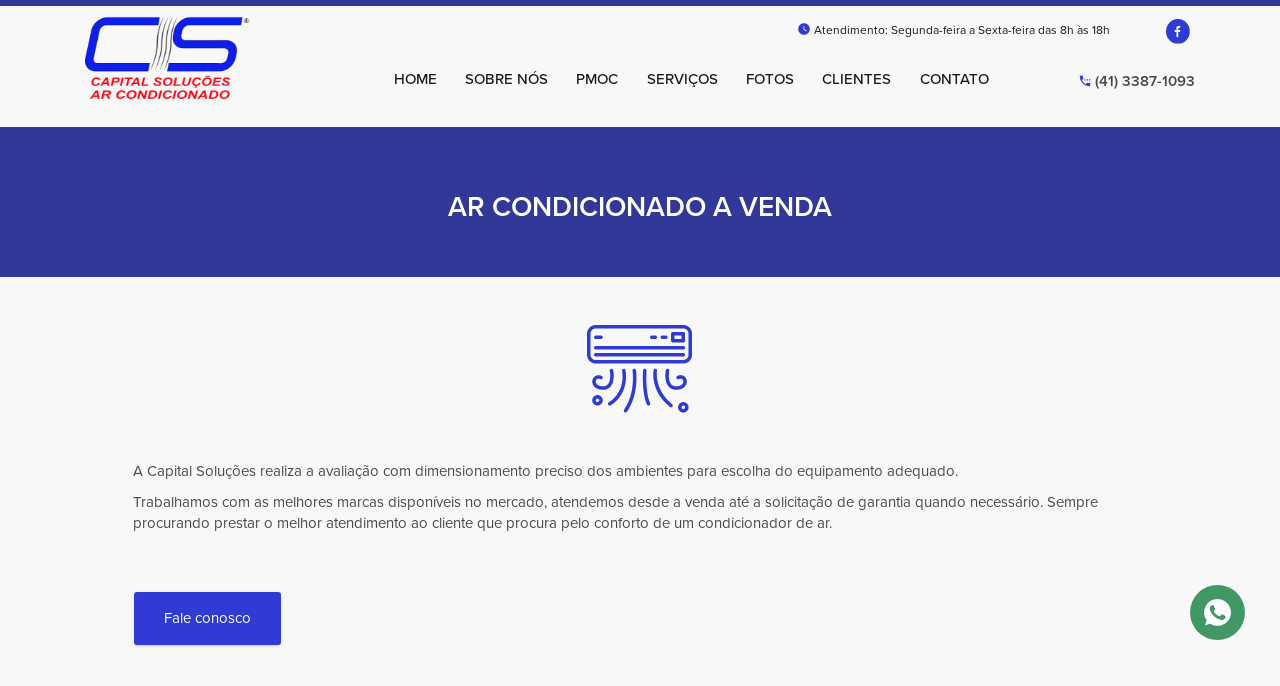

--- FILE ---
content_type: text/html; charset=UTF-8
request_url: https://csarcondicionado.com.br/content/ar-condicionado-a-venda/4
body_size: 4600
content:
<!DOCTYPE HTML>
<html lang="pt-br">

<head>
    <meta charset="utf-8">
    <meta content="width=device-width, initial-scale=1.0, maximum-scale=1.0, user-scalable=0" name="viewport" />
    <meta name="Author" content="CGDW - Criação de Site e Marketing Digital" />
    <meta http-equiv="X-UA-Compatible" content="IE=edge,chrome=1" />
    <meta name="description" content="Empresa especializada em venda, instalação, manutenção preventiva e corretiva de ar condicionado." />
    <!-- Favicons -->
    <link rel="apple-touch-icon" href="./assets/img/apple-icon.png">
    <link rel="icon" href="https://csarcondicionado.com.br/views/geral/img/favicon.ico" type="image/x-icon" />
    <meta name="keywords" content="manutenção de ar condicionado em Curitiba, conserto de ar condicionado em Curitiba, limpeza de ar condicionado em Curitiba, PMOC ar condicionado em Curitiba, ar condicionado em Curitiba, equipamento ar condicionado em Curitiba" />
    <title>Venda, Instalação e Manutenção de ar condicionado Curitiba | CS Ar Condicionado - Serviços, ar condicionado a venda</title>
        <!--     Fonts and icons     -->    
    <link rel="stylesheet" href="https://maxcdn.bootstrapcdn.com/font-awesome/latest/css/font-awesome.min.css" />
    <link rel="stylesheet" href="https://use.typekit.net/vtr4jgs.css">
<!--     <link rel="stylesheet" href="./assets/css/material-kit.css?v=2.0.0"> -->
    <link href="https://csarcondicionado.com.br/views/geral/css/material-kit.css" rel="stylesheet" type="text/css" />
<link href="https://csarcondicionado.com.br/views/geral/css/demo.css" rel="stylesheet" type="text/css" />
<link href="https://csarcondicionado.com.br/views/geral/css/style.css" rel="stylesheet" type="text/css" />
<link href="https://csarcondicionado.com.br/views/geral/css/style-media-screen.css" rel="stylesheet" type="text/css" />
<link href="https://csarcondicionado.com.br/views/geral/css/font-face.css" rel="stylesheet" type="text/css" />
<link href="https://csarcondicionado.com.br/views/geral/css/vertical-nav.css" rel="stylesheet" type="text/css" />
<link href="https://csarcondicionado.com.br/modules/system/views/geral/css/message.css" rel="stylesheet" type="text/css" />
<link href="https://csarcondicionado.com.br/modules/system/views/geral/css/jquery.fancybox.css" rel="stylesheet" type="text/css" />
<link href="https://csarcondicionado.com.br/views/geral/css/owl.carousel-v2.3.4.min.css" rel="stylesheet" type="text/css" />
<link href="https://csarcondicionado.com.br/views/geral/css/owl.theme.default-v2.3.4.min.css" rel="stylesheet" type="text/css" />
<link href="https://csarcondicionado.com.br/modules/content/views/geral/css/content.css" rel="stylesheet" type="text/css" />
<script type="text/javascript" src="https://csarcondicionado.com.br/views/geral/js/plugins/core/jquery.min.js"></script>
<script type="text/javascript" src="https://csarcondicionado.com.br/views/geral/js/plugins/owl.carousel-v2.3.4.min.js"></script>
<script type="text/javascript" src="https://csarcondicionado.com.br/modules/system/views/geral/js/plugins/jquery.fancybox.js"></script>
<script type="text/javascript" src="https://csarcondicionado.com.br/modules/system/views/geral/js/configs/jquery.fancybox.config.js"></script>
<!--[if lt IE 9]>
  <script>
    document.createElement("header");
    document.createElement("footer");
    document.createElement("section"); 
    document.createElement("aside");
    document.createElement("nav");
    document.createElement("article"); 
    document.createElement("hgroup"); 
    document.createElement("time");
  </script>
<![endif]-->     
    <script src="https://www.google.com/recaptcha/api.js" async defer></script>
    
    <!-- Global site tag (gtag.js) - Google Ads: 956062314 -->
    <!--<script async src="https://www.googletagmanager.com/gtag/js?id=AW-956062314"></script>
    <script>
      window.dataLayer = window.dataLayer || [];
      function gtag(){dataLayer.push(arguments);}
      gtag('js', new Date());
    
      gtag('config', 'AW-956062314');
    </script>-->
    
    <!-- Global site tag (gtag.js) - Google Ads: 10810475103 -->
    <script async src="https://www.googletagmanager.com/gtag/js?id=AW-10810475103"></script>
    <script>
      window.dataLayer = window.dataLayer || [];
      function gtag(){dataLayer.push(arguments);}
      gtag('js', new Date());
    
      gtag('config', 'AW-10810475103');
    </script>

    <!-- <script id="leadScriptCGDW" data-token="14a7d7a5726a9fb4f12aa28e24d3e54e" type="module" src="//leads.psixdigital.com.br/lead/lead.js"></script> -->

</head>
<body class="index-page">
<div class="topBar"></div>
<div class="container position-relative">
    <div class="row justify-content-end d-none d-lg-block" id="top-icons" style="z-index: 999;">
        <div class="justify-content-end navbar navbar-absolute navbar-transparent cd-section pt-2" id="top-icons">            
                <div class="col-md-6 text-right">
                <p><i class="clock"></i>Atendimento: Segunda-feira a Sexta-feira das 8h às 18h                                        <a class="top-icon ml-5" href="https://www.facebook.com/capitalsolucoes/" target="_blank">
                            <img src="https://csarcondicionado.com.br/views/geral/img/svg/facebook.svg"/>
                        </a>
                     
                </p>
            </div>                      
        </div>
    </div>    
    <div class="row justify-content-end cd-section">
        <nav class="navbar navbar-transparent col-12 navbar-expand-lg py-0 mb-0" style="z-index: 1;">
            <div class="container pt-0">                
                <div class="navbar-translate">
                    <a class="navbar-brand" href="https://csarcondicionado.com.br"><img class="" src="https://csarcondicionado.com.br/views/geral/img/logotop.png"><div class="ripple-container"></div></a>
                    <button type="button" class="ml-auto navbar-toggler" data-toggle="collapse" data-target="#navigation-example4">
                        <span class="sr-only">Toggle navigation</span>
                        <span class="navbar-toggler-icon"></span>
                        <span class="navbar-toggler-icon"></span>
                        <span class="navbar-toggler-icon"></span>
                    </button>
                </div>
                <div class="collapse navbar-collapse pt-3">                    
                    <ul class="navbar-nav navbar-center ml-auto pt-4">
                         <li class="nav-item">
                            <a href="https://csarcondicionado.com.br" class="nav-link">
                                Home
                            </a>
                        </li>
                        <li class="nav-item">
                            <a href="https://csarcondicionado.com.br/sobre-nos/" class="nav-link">
                                SOBRE NÓS
                            </a>
                        </li>
                        <li class="nav-item">
                            <a href="https://csarcondicionado.com.br/pmoc/" class="nav-link">
                                PMOC
                            </a>
                        </li>
                        <li class="nav-item">
                            <a href="https://csarcondicionado.com.br/servicos/" class="nav-link">
                                Serviços                                
                            </a>                                                          
                        </li>
                        <li class="nav-item">
                            <a href="https://csarcondicionado.com.br/fotos/" class="nav-link">
                                Fotos                                
                            </a>                                                          
                        </li>
                        <li class="nav-item">
                            <a href="https://csarcondicionado.com.br/clientes/" class="nav-link">
                                Clientes                                
                            </a>                                                          
                        </li>
                        <li class="nav-item">
                            <a href="https://csarcondicionado.com.br/contato/" class="nav-link">
                                Contato
                            </a>
                        </li> 
                    </ul>
                    <div class="navbar-nav navbar-info ml-5">
                        <p class="mb-0 pt-4 pl-4"><i class="tel"></i>(41) 3387-1093</p>
                    </div>
                </div>
            </div>
        </nav>
    </div>
</div>


<div class="main-produtos">
    <div class="bg-theme d-flex flex-column justify-content-center align-items-center">
        <div class="container">
            <div class="row">
                <div class="col-12 text-center">
                    <h2 class="text-uppercase">ar condicionado a venda</h2>          
                </div>
            </div>
        </div>
    </div>
</div>
<div>
    <div class="container">
        <div class="row p-5">            
            <div class="col-12 d-flex justify-content-center pb-5">
                                    <img src="https://csarcondicionado.com.br/uploads/content_file/BIGar-condicionado-a-venda.png" alt="furniture-and-household@2x.png" class="img-fluid" align="left" />
                            </div>
            <div class="col-12">
                <p>A Capital Soluções realiza a avaliação com dimensionamento preciso dos ambientes para escolha do equipamento adequado.</p><p>Trabalhamos com as melhores marcas disponíveis no mercado, atendemos desde a venda até a solicitação de garantia quando necessário. Sempre procurando prestar o melhor atendimento ao cliente que procura pelo conforto de um condicionador de ar.</p>				<a class="py-3 btn btn-contact mt-5" href="https://csarcondicionado.com.br/contato/">Fale conosco</a>
            </div>			
        </div>
    </div>
</div>
<div class="container ">
    <div class="row">
            </div>
    <div class="row">
        <ul class="tags-list">
                    </ul>
    </div>
</div>

        <div class="container pb-5 text-center">
            <h1 class="centerTitle pt-0">Trabalhamos com as melhores marcas</h1> 
            <div class="row justify-content-center align-items-center">
                <div class="owl-carousel owl-theme owl-marcas">                    
                                            <div class="col-auto item">
                            <img src="https://csarcondicionado.com.br/uploads/banner/hitachi1.png" />
                        </div>          
                                         <div class="col-auto item">
                            <img src="https://csarcondicionado.com.br/uploads/banner/carrier1.png" />
                        </div>          
                                         <div class="col-auto item">
                            <img src="https://csarcondicionado.com.br/uploads/banner/midea1.png" />
                        </div>          
                                         <div class="col-auto item">
                            <img src="https://csarcondicionado.com.br/uploads/banner/samsung1.png" />
                        </div>          
                                         <div class="col-auto item">
                            <img src="https://csarcondicionado.com.br/uploads/banner/elgin1.png" />
                        </div>          
                                         <div class="col-auto item">
                            <img src="https://csarcondicionado.com.br/uploads/banner/lg1.png" />
                        </div>          
                                         <div class="col-auto item">
                            <img src="https://csarcondicionado.com.br/uploads/banner/daikin1.png" />
                        </div>          
                                     
                </div>
            </div>
        </div> 
		<script>
			$('.owl-marcas').owlCarousel({
            loop:true,
            margin:10,
            nav:false,            
            autoplay:true,
            autoplayTimeout:5000,
            autoplayHoverPause:true,
            responsive:{
                0:{
                    items:2
                },
                600:{
                    items:5
                },
                1000:{
                    items:7
                }
            }
        });
		</script>
     


<a href="https://wa.me/5541998710318?text=Ol%C3%A1%2C%20entrei%20no%20seu%20site%20e%20gostaria%20de%20mais%20informa%C3%A7%C3%B5es%20sobre%20as%20suas%20solu%C3%A7%C3%B5es." target="_blank"><img src="https://csarcondicionado.com.br/views/geral/img/svg/whatsapp.svg" class="whats" data-selector="img"></a>

<div class="BotaoWpp" id="botAmp" style="display: none;">
    <p id="texto1" onclick="showText()" style="display: block;">
        <img src="https://csarcondicionado.com.br/views/geral/img/svg/whatsapp.svg" alt="whatsapp">
    </p>
    <div id="texto2" onclick="hideText()">
        <h5><img class="mr-1" src="https://csarcondicionado.com.br/views/geral/img/wppthumb.png" alt="">WhatsApp:</h5>

        <p id="wpp1">
            <a href="https://api.whatsapp.com/send?phone=5541998710318" target="_blank" onclick="gtag('event', 'conversion', {'send_to': 'AW-10810475103/O9t2CJSIzYQDEN-E66Io'});">41 99871-0318</a>

        </p>


        <p id="wpp2" style="margin-top: 8px;">
            <a id="whats_clique1" href="https://api.whatsapp.com/send?phone=5541998710318" target="_blank" onclick="gtag('event', 'conversion', {'send_to': 'AW-10810475103/O9t2CJSIzYQDEN-E66Io'});">41998710318</a>
            <!--<script>
                document.querySelector('#whats_clique1').addEventListener('click', function(e) {
                    e.preventDefault();
                    gtag('event', 'conversion', {'send_to': 'AW-956062314/EVayCKSWiIQDEOq08ccD'});
                    window.open(
                        this.href,
                        '_blank'
                    );
                }) 
            </script>-->
        </p>

    </div>
</div>

<footer class="footer bg-dark text-lg-left pt-4">
    <div class="container">
        <div class="contact-content border-w mb-3">
            <div class="row justify-content-between">
                <div class="rodape py-md-3 mb-md-4 mt-md-4 col-md-4 pr-lg-5">
                    <ul class="social-buttons text-center text-md-left">
                        <img src="https://csarcondicionado.com.br/views/geral/img/logobottom.png" class="img-fluid">
                        <p class="py-4">Somos uma empresa de climatização de ambientes, especializada em manutenção preventiva e corretiva em equipamentos condicionadores de ar de diversos modelos e marcas.</p>
                                                    <a class="bot-icon mr-4" href="https://www.facebook.com/capitalsolucoes/" target="_blank">
                                <img src="https://csarcondicionado.com.br/views/geral/img/svg/facebook.svg" />
                            </a>
                                            </ul>
                </div>
                <div class="rodape mt-5 mb-md-5 col-md-3">
                    <h2 class="mb-3">Contato</h2>
                    <p class="fontUp"><i class="tel mr-1"></i>(41) 3387-1093 | <span>(41) 3402-9851</span></p>
                    <a href="https://api.whatsapp.com/send?phone=5541998710318" target="_blank">
                        <p class="fontUp"><i class="wpp mr-1"></i>41 99871-0318</p>
                    </a>
                    <p><i class="clock mr-1"></i>Atendimento: Segunda-feira a Sexta-feira das 8h às 18h</p>
                </div>
                <div class="rodape mt-md-5 pt-0 pl-md-5 mb-md-5 col-md-3">
                    <h2 class="mb-3">Serviços</h2>
                                            <a  href="https://csarcondicionado.com.br/content/sistema-vrf/13"> Sistema VRF</a><br>
                                            <a  href="https://csarcondicionado.com.br/content/ar-condicionado-a-venda/4"> Compre seu Ar-condicionado</a><br>
                                            <a  href="https://csarcondicionado.com.br/content/instalacao-de-ar-condicionado/3"> Instalação de Ar-condicionado</a><br>
                                            <a  href="https://csarcondicionado.com.br/content/manutencao-preventiva/2"> Manutenção Preventiva</a><br>
                                            <a  href="https://csarcondicionado.com.br/content/pmoc/1"> Manutenção PMOC</a><br>
                                    </div>
            </div>
        </div>
        <div class="row align-items-center my-3">
            <div class="col-lg-4 text-lg-left text-center">
                <div class="copyright ">
                    Copyright
                    &#xA9; CS ar condicionado                    <script>
                        document.write(new Date().getFullYear())
                    </script> Todos os direitos reservados.
                </div>
            </div>
            <div class="col-lg-4 text-center">
                <a href="https://www.cgdw.com.br" target="new" class="signature"><img class="img-fluid" src="https://csarcondicionado.com.br/views/geral/img/site_cgdw_branco.svg"></a>
            </div>
            <div class="col-lg-4 text-left voltar-topo">
                <nav id="cd-vertical-nav" class="hide">
                    <ul>
                        <li>
                            <a href="#top-icons" data-number="1">
                                <span class="cd-dot"><img src="https://csarcondicionado.com.br/views/geral/img/svg/seta.svg" /></span>
                                <span class="cd-label">Voltar ao topo</span>
                            </a>
                        </li>
                    </ul>
                </nav>
            </div>
        </div>
    </div>
</footer>
<!--     *********   END BIG WHITE FOOTER v2     *********      -->
<script type="text/javascript">
                    (function(i,s,o,g,r,a,m){i['GoogleAnalyticsObject']=r;i[r]=i[r]||function(){
                    (i[r].q=i[r].q||[]).push(arguments)},i[r].l=1*new Date();a=s.createElement(o),
                    m=s.getElementsByTagName(o)[0];a.async=1;a.src=g;m.parentNode.insertBefore(a,m)
                    })(window,document,'script','//www.google-analytics.com/analytics.js','ga');

                    ga('create', 'UA-159449947-1', 'auto');
                    ga('send', 'pageview');
                  </script><script type="text/javascript" src="https://csarcondicionado.com.br/views/geral/js/plugins/core/popper.min.js"></script>
<script type="text/javascript" src="https://csarcondicionado.com.br/views/geral/js/plugins/bootstrap-material-design.js"></script>
<script type="text/javascript" src="https://csarcondicionado.com.br/views/geral/js/plugins/plugins/moment.min.js"></script>
<script type="text/javascript" src="https://csarcondicionado.com.br/views/geral/js/plugins/plugins/bootstrap-selectpicker.js"></script>
<script type="text/javascript" src="https://csarcondicionado.com.br/views/geral/js/plugins/plugins/bootstrap-tagsinput.js"></script>
<script type="text/javascript" src="https://csarcondicionado.com.br/views/geral/js/plugins/plugins/jasny-bootstrap.min.js"></script>
<script type="text/javascript" src="https://csarcondicionado.com.br/views/geral/js/plugins/plugins/jquery.flexisel.js"></script>
<script type="text/javascript" src="https://csarcondicionado.com.br/views/geral/js/plugins/plugins/bootstrap-datetimepicker.min.js"></script>
<script type="text/javascript" src="https://csarcondicionado.com.br/views/geral/js/plugins/material-kit.js"></script>
<script type="text/javascript" src="https://csarcondicionado.com.br/views/geral/js/plugins/material-kit-demo.js"></script>
<script type="text/javascript" src="https://csarcondicionado.com.br/views/geral/js/plugins/modernizr.js"></script>
<script type="text/javascript" src="https://csarcondicionado.com.br/views/geral/js/plugins/vertical-nav.js"></script>
<script type="text/javascript" src="https://csarcondicionado.com.br/modules/system/views/geral/js/plugins/jquery.fancybox.js"></script>
<script type="text/javascript" src="https://csarcondicionado.com.br/modules/system/views/geral/js/configs/jquery.fancybox.config.js"></script>
<script type="text/javascript" src="https://csarcondicionado.com.br/modules/system/views/geral/js/plugins/jquery.validate.min.js"></script>
<script type="text/javascript" src="https://csarcondicionado.com.br/modules/system/views/geral/js/validate/methods_jQuery.js"></script>
<script type="text/javascript" src="https://csarcondicionado.com.br/modules/contact/views/geral/js/validate/valida_contact.js"></script>
<script type="text/javascript" src="https://csarcondicionado.com.br/modules/system/views/geral/js/validate/messages_pt-BR.js"></script>
<!-- Material Kit Core initialisations of plugins and Bootstrap Material Design Library -->
<!--     <script src="./assets/js/material-kit.js?v=2.0.0"></script> -->
<script type="text/javascript">
                    (function(i,s,o,g,r,a,m){i['GoogleAnalyticsObject']=r;i[r]=i[r]||function(){
                    (i[r].q=i[r].q||[]).push(arguments)},i[r].l=1*new Date();a=s.createElement(o),
                    m=s.getElementsByTagName(o)[0];a.async=1;a.src=g;m.parentNode.insertBefore(a,m)
                    })(window,document,'script','//www.google-analytics.com/analytics.js','ga');

                    ga('create', 'UA-159449947-1', 'auto');
                    ga('send', 'pageview');
                  </script><script type="text/javascript" src="https://csarcondicionado.com.br/views/geral/js/plugins/material-kit-demo.js"></script>
<script type="text/javascript" src="https://csarcondicionado.com.br/views/geral/js/plugins/modernizr.js"></script>
<script type="text/javascript" src="https://csarcondicionado.com.br/views/geral/js/plugins/vertical-nav.js"></script>

<script type="text/javascript">
    function showText() {
        document.getElementById("texto1").style.display = "none";
        document.getElementById("texto2").style.display = "block";
        document.getElementById("wpp1").style.display = "block";
        document.getElementById("wpp2").style.display = "block";
    }

    function hideText() {
        document.getElementById("texto1").style.display = "block";
        document.getElementById("texto2").style.display = "none";
        document.getElementById("wpp1").style.display = "none";
        document.getElementById("wpp2").style.display = "none";
    }
</script>

</body>

</html>

--- FILE ---
content_type: text/css
request_url: https://csarcondicionado.com.br/views/geral/css/demo.css
body_size: 3452
content:
body {
    font-size: 14px;
}


.tim-row{
    margin-bottom: 20px;
}

.presentation-page{
    overflow-x: hidden;
}

.tim-white-buttons {
    background-color: #777777;
}
.title{
    margin-top: 30px;
    /*margin-bottom: 25px;*/
    min-height: 32px;
    /*position: relative;
    display: inline-block;
    width: 100%;*/
}
.title.text-center{
    margin-bottom: 50px;
}
.tim-typo{
    padding-left: 25%;
    margin-bottom: 40px;
    position: relative;
    width: 100%;
}
.tim-typo .tim-note{
    bottom: 5px;
    color: #c0c1c2;
    display: block;
    font-weight: 400;
    font-size: 13px;
    line-height: 15px;
    left: 0;
    margin-left: 20px;
    position: absolute;
    width: 260px;
}
.tim-row{
    padding-top: 50px;
}
.tim-row h3{
    margin-top: 0;
}
#typography h1, #typography h2, #typography h3,
#typography h4, #typography h5, #typography h6{
    margin-bottom: 0;
}

.switch{
    margin-right: 20px;
}
#navbar-full .navbar{
    border-radius: 0 !important;
    margin-bottom: 15px;
    z-index: 2;
}
.space{
    height: 130px;
    display: block;
}
.space-110{
    height: 110px;
    display: block;
}
.space-50{
    height: 50px;
    display: block;
}
.space-70{
    height: 70px;
    display: block;
}
.navigation-example .img-src{
    background-attachment: scroll;
}

.tim-container .noUi-horizontal{
    margin: 30px 0;
}

.navigation-example{
    background-position: center center;
    background-size: cover;
    margin-top:0;
    min-height: 740px;
}
#notifications{
    background-color: #FFFFFF;
    display: block;
    width: 100%;
    position: relative;
}
#notifications .alert-danger{
    margin-bottom: 0px;
}
.tim-note{
    text-transform: capitalize;
}

#buttons .btn{
    margin: 0 0px 15px;
}
.space-100{
    height: 100px;
    display: block;
    width: 100%;
}

.be-social{
    padding-bottom: 20px;
/*     border-bottom: 1px solid #aaa; */
    margin: 0 auto 40px;
}
.txt-white{
    color: #FFFFFF;
}
.txt-gray{
    color: #ddd !important;
}


.parallax{
  width:100%;
  height:570px;

  display: block;
  background-attachment: fixed;
    background-repeat:no-repeat;
    background-size:cover;
    background-position: center center;

}

.logo-container .logo{
    overflow: hidden;
    border-radius: 50%;
    border: 1px solid #333333;
    width: 50px;
    float: left;
}

.logo-container .brand{
    font-size: 16px;
    line-height: 18px;
    float: left;
    margin-left: 10px;
    margin-top: 7px;
    color: #fff;
    width: 70px;
    height: 40px;
    text-align: left;
}

.navbar-default .logo-container .brand{
    color: #999999;
}
.navbar-transparent .logo-container .brand{
    color: #FFFFFF;
}

.logo-container .brand-material{
    font-size: 18px;
    margin-top: 15px;
    height: 25px;
    width: auto;
}
.logo-container .logo img{
    width: 100%;
}
.navbar-small .logo-container .brand{
    color: #333333;
}

.fixed-section{
    top: 90px;
    max-height: 71vh;
    overflow: scroll;
    border-bottom: 1px solid rgba(220,220,220, .8);
}
.fixed-section ul li{
    list-style: none;
}
.fixed-section li a{
    font-size: 14px;
    padding: 2px;
    display: block;
    color: #666666;
}
.fixed-section li a.active{
    color: #00bbff;
}
.fixed-section.float{
    position: fixed;
    top: 100px;
    width: 200px;
    margin-top: 0;
}


.parallax .parallax-image{
    width: 100%;
    overflow: hidden;
    position: absolute;
}
.parallax .parallax-image img{
    width: 100%;
}

@media (max-width: 768px){
    .parallax .parallax-image{
         width: 100%;
         height: 640px;
         overflow: hidden;
     }
    .parallax .parallax-image img{
       height: 100%;
       width: auto;
   }
}

.separator{
    content: "Separator";
    color: #FFFFFF;
    display: block;
    width: 100%;
    padding: 20px;
}
.separator-line{
    background-color: #EEE;
    height: 1px;
    width: 100%;
    display: block;
}
.separator.separator-gray{
    background-color: #EEEEEE;
}
.social-buttons-demo .btn{
    /*margin-right: 5px;
    margin-bottom: 7px;*/
    margin: 10px 5px 7px 1px;
}

.img-container{
    width: 100%;
    overflow: hidden;
}
.img-container img{
    width: 100%;
}

.lightbox img{
    width: 100%;
}
.lightbox .modal-content{
    overflow: hidden;
}
.lightbox .modal-body{
    padding: 0;
}
@media screen and (min-width: 991px){
    .lightbox .modal-dialog{
        width: 960px;
    }
}

@media (max-width: 991px) {
    .fixed-section.affix {
        position: relative;
        margin-bottom: 100px;
    }
}

@media (max-width: 768px){
    .btn, .btn-morphing{
        margin-bottom: 10px;
    }
    .parallax .motto{
        top: 170px;
        margin-top: 0;
        font-size: 60px;
        width: 270px;
    }
}

/*       Loading dots  */

/*      transitions */
.presentation .front, .presentation .front:after, .presentation .front .btn, .logo-container .logo, .logo-container .brand{
     -webkit-transition: all .2s;
    -moz-transition: all .2s;
    -o-transition: all .2s;
    transition: all .2s;
}


#images h4{
    margin-bottom: 30px;
}
#javascriptComponents{
    padding-bottom: 0;
}
#javascriptComponents .btn-raised{
    margin: 10px 0px;
}


/*      layer animation          */

.layers-container{
    display: block;
    margin-top: 50px;
    position: relative;
}
.layers-container img {
  position: absolute;
  width: 100%;
  height: auto;
  top: 0;
  left: 0;
  text-align: center;
}

.section-black {
  background-color: #333;
}

.animate {
  transition: 1.5s ease-in-out;
  -moz-transition: 1.5s ease-in-out;
  -webkit-transition: 1.5s ease-in-out;
}

.navbar-default.navbar-small .logo-container .brand{
    color: #333333;
}
.navbar-transparent.navbar-small .logo-container .brand{
    color: #FFFFFF;
}
.navbar-default.navbar-small .logo-container .brand{
    color: #333333;
}

.sharing-area{
    margin-top: 80px;
}
.sharing-area .btn{
    margin: 15px 4px 0;
    color: #FFFFFF;
}
.sharing-area .btn i{
    font-size: 18px;
    position: relative;
    top: 2px;
    margin-right: 5px;
}
#navbar{
    margin-bottom: -20px;
}
.sharing-area .btn-twitter{
    background-color: #55acee;
}
.sharing-area .btn-facebook{
    background-color: #3b5998;
}
.sharing-area .btn-google-plus{
    background-color: #dd4b39;
}
.sharing-area .btn-github{
    background-color: #333333;
}
.section-thin,
.section-notifications{
    padding: 0;
}
.section-navbars{
    padding-top: 0;
}
#navbar .navbar{
    border-radius: 0;
}
.section-tabs{
    background: #EEEEEE;
}
.section-pagination{
    padding-bottom: 0;
}
.section-download h4{
    margin-bottom: 50px;
}
.section-examples a{
    text-decoration: none;
}
.section-examples h5{
    margin-top: 30px;
}
.components-page .wrapper > .header,
.tutorial-page .wrapper > .header{
    height: 400px;
    padding-top: 100px;
    background-size: cover;
    background-position: center center;
}
.components-page .title,
.tutorial-page .title{
    color: #FFFFFF;
}

@media (max-width: 830px){
    .main-raised{
        margin-left: 10px;
        margin-right: 10px;
    }
}

/*@media all and (min-width: 1200px){
    #modal-row [class*="col-"]:nth-child(1),
    #modal-row [class*="col-"]:nth-child(4),
    #javascriptComponents [class*="col-"]:nth-child(2),
    #javascriptComponents [class*="col-"]:nth-child(5){
        padding-right: 3px;
    }

    #modal-row [class*="col-"]:nth-child(2),
    #javascriptComponents [class*="col-"]:nth-child(3){
        padding-right: 3px;
        padding-left: 3px;
    }

    #modal-row [class*="col-"]:nth-child(3),
    #modal-row [class*="col-"]:nth-child(5),
    #javascriptComponents [class*="col-"]:nth-child(4),
    #javascriptComponents [class*="col-"]:nth-child(6){
        padding-left: 3px;
    }
}*/

.components-page .footer{
    position: absolute;
    bottom: 0;
    left: 0;
    right: 0;
}

.components-page .page-header:after{
    background: rgba(132, 13, 121, 0.88);
    background: linear-gradient(45deg, rgba(132, 13, 121, 0.88) 0%, rgba(208, 44, 180, 0.31) 100%);
    background: -moz-linear-gradient(135deg, rgba(132, 13, 121, 0.88) 0%, rgba(208, 44, 180, 0.31) 100%);
    background: -webkit-linear-gradient(135deg, rgba(132, 13, 121, 0.88) 0%, rgba(208, 44, 180, 0.31) 100%);
}

.components-page .page-header.header-filter:before{
    display: none;
}

.components-page .page-header .title-container{
    position: relative;
    z-index: 10;
}

.components-page .footer .container{
    padding-top: 0;
}

.components-page .footer .btn i{
    color: #fff;
}

.components-page .page-header{
    height: 100vh !important;
    min-height: auto !important;
}


/*  PRESENTION PAGE   */

/* Section Components */

.section-components .title{
    margin-top: 60px;
    margin-bottom: 5px;
}
.section-components .description{
    margin-top: 35px;
}

.section-components .image-container{
    height: 560px;
    position: relative;
}

.section-components .components-macbook{
    width: auto;
    left: -100px;
    top: 0;
    height: 100%;
    position: absolute;
}

.section-components .table-img,
.section-components .share-btn-img,
.section-components .coloured-card-btn-img,
.section-components .coloured-card-img,
.section-components .social-img,
.section-components .pin-btn-img{
    position: absolute;
    box-shadow: 0 8px 10px 1px rgba(0, 0, 0, 0.14), 0 3px 14px 2px rgba(0, 0, 0, 0.12), 0 5px 5px -3px rgba(0, 0, 0, 0.2);
}
.section-components  .coloured-card-img{
    left: 90%;
    top: 11%;
    height: 90px;
    border-radius: 2px;
}
.section-components .social-img{
    left: 70%;
    top: 67%;
    height: 40px;

}
.section-components .coloured-card-btn-img{
    left: 35%;
    top: 2%;
    height: 125px;
    border-radius: 6px;
}
.section-components .table-img{
    left: -13%;
    top: 27%;
    height: 175px;
    border-radius: 2px;
}
.section-components .pin-btn-img{
    left: 0%;
    top: 68%;
    height: 25px;
    border-radius: 3px;
}
.section-components .share-btn-img{
    left: 3%;
    top: 7%;
    height: 25px;

}

/* Section Content */

.section-content .section-description{
    margin-top: 100px;
}
.section-content .title{
    margin-bottom: 5px;
}

.section-content .section-description .title + .description{
    margin-top: 0;
}
.section-content .description{
    margin-top: 35px;
}

.section-content .image-container{
        max-width: 900px;
        position: relative;
}
.section-content .image-container .ipad-img{
    width: 100%;
    transition: transform .6s .9s;
    z-index: 2;
}
.section-content .image-container .area-img,
.section-content .image-container .info-img{
    position: absolute;
    box-shadow: 0 8px 10px 1px rgba(0, 0, 0, 0.14), 0 3px 14px 2px rgba(0, 0, 0, 0.12), 0 5px 5px -3px rgba(0, 0, 0, 0.2);
    opacity: 0;
    transform: translate3D(0px, 100px, 0px);
    -webkit-transform: translate3D(0px, 100px, 0px);
}
.section-content .image-container .area-img{
    top: 10%;
    left: 60%;
    height: 300px;
    width: 250px;
    z-index: 2;
    -webkit-transition: all 1s ease-out 0s;
    -moz-transition: all 1s ease-out 0s;
    -o-transition: all 1s ease-out 0s;
    -ms-transition: all 1s ease-out 0s;
    transition: all 1s ease-out 0s;
}
.section-content .image-container .info-img{
    top: 50%;
    left: 0%;
    height: 200px;
    width: 300px;
    -webkit-transition: all 1s ease-out 0s;
    -moz-transition: all 1s ease-out 0s;
    -o-transition: all 1s ease-out 0s;
    -ms-transition: all 1s ease-out 0s;
    transition: all 1s ease-out 0s;
}
.animated{
    transform: translate3D(0px, 0px, 0px) !important;
    -webkit-transform: translate3D(0px, 0px, 0px) !important;
    opacity: 1 !important;
}


/*  animated images  */

@-webkit-keyframes Floatingy{
    from {-webkit-transform:translate(0, 0px);}
    65% {-webkit-transform:translate(50px, 0);}
    to {-webkit-transform: translate(0, -0px);}
}
@-moz-keyframes Floatingy{
    from {-moz-transform:translate(0, 0px);}
    65% {-moz-transform:translate(50px, 0);}
    to {-moz-transform: translate(0, -0px);}
}
@-webkit-keyframes Floatingx{
    from {-webkit-transform:translate(50px, 0px);}
    65% {-webkit-transform:translate(0, 0);}
    to {-webkit-transform: translate(50px, -0px);}
}
@-moz-keyframes Floatingx{
    from {-moz-transform:translate(50px, 0px);}
    65% {-moz-transform:translate(0, 0);}
    to {-moz-transform: translate(50px, -0px);}
}


.table-img, .coloured-card-img, .coloured-card-btn-img, .pin-btn-img, .share-btn-img, .social-img{
    -webkit-animation-iteration-count: infinite;
    -webkit-animation-timing-function: ease-in-out;
    -moz-animation-iteration-count: infinite;
    -moz-animation-timing-function: ease-in-out;
    -webkit-animation-name: Floatingy;
    -moz-animation-name: Floatingy;
    float: left;
}
.table-img{
    -webkit-animation-duration: 14s;
    -moz-animation-duration: 14s;
    -webkit-animation-name: Floatingx;
    -moz-animation-name: Floatingx;
}

.coloured-card-img{
    -webkit-animation-duration: 10s;
    -moz-animation-duration: 10s;
    -webkit-animation-name: Floatingx;
    -moz-animation-name: Floatingx;
}

.coloured-card-btn-img{
    -webkit-animation-duration: 18s;
    -moz-animation-duration: 18s;
}
.pin-btn-img{
    -webkit-animation-duration: 15s;
    -moz-animation-duration: 15s;
}
.share-btn-img{
   -webkit-animation-duration: 11s;
   -moz-animation-duration: 11s;
}
.social-img{
    -webkit-animation-duration: 16s;
    -moz-animation-duration: 16s;
    -webkit-animation-name: Floatingx;
    -moz-animation-name: Floatingx;
}

/* Presentation Page OnScroll Animation */

.animated {
  animation-duration: 1s;
  animation-fill-mode: both;
}

.animated.infinite {
  animation-iteration-count: infinite;
}

.animated.hinge {
  animation-duration: 2s;
}

.animated.flipOutX,
.animated.flipOutY,
.animated.bounceIn,
.animated.bounceOut {
  animation-duration: .75s;
}

@keyframes bounce {
  from, 20%, 53%, 80%, to {
    animation-timing-function: cubic-bezier(0.215, 0.61, 0.355, 1);
    transform: translate3d(0, 0, 0);
  }
  40%, 43% {
    animation-timing-function: cubic-bezier(0.755, 0.05, 0.855, 0.06);
    transform: translate3d(0, -30px, 0);
  }
  70% {
    animation-timing-function: cubic-bezier(0.755, 0.05, 0.855, 0.06);
    transform: translate3d(0, -15px, 0);
  }
  90% {
    transform: translate3d(0, -4px, 0);
  }
}
.bounce {
  animation-name: bounce;
  transform-origin: center bottom;
}

@keyframes flash {
  from, 50%, to {
    opacity: 1;
  }
  25%, 75% {
    opacity: 0;
  }
}
.flash {
  animation-name: flash;
}

#logo-top{
    max-width: 100px;
}

.navbar-transparent #logo-top{
    max-width: 100%
}

.nav-item span{
    color:#0089D1;
}

.card-footer a {
    font-weight: 600;
}

#why h2 {
    font-weight: 500;
    color: rgba(255,255,255,0.52);
}

#why h3 {
    font-weight: 500;
    color: #fff;
    font-size: 18px;
}

.navbar.navbar-transparent .container{
    padding-top: 1rem;
    padding-bottom: 1rem;
}

.navbar .container{
    padding-top: 0;
    padding-bottom: 0;
}

.floating-box-col {
    position: relative;
    min-height: 850px;
}

.floating-box-col-p {
    position: relative;
    min-height: 330px;
}

.floating-box.side-left {
    padding: 54px 58px;
    background: #fff;
    border-radius: 5px;
    position: absolute;
    top: 141px;
    left: 0px;
    max-width: 535px;
    z-index: 99
}

.floating-box.side-right {
    position: absolute;
    top: 63px;
    right: 0px;
    max-width: 836px;
    z-index: 98
    border-radius: 5px;
}

.floating-box h2 {
    font-size: 30px;
    color: #1A1818;
    font-weight: 600;
}

.floating-box h3 {
    font-size: 16px;
    color: #0089D1;
    font-weight: 500;
    text-transform: uppercase;
}

.floating-box p {
    color: #8E8E8E;
    font-size: 15px;
}

.visao h2, #fim-sobre h2 {
    font-size: 27px;
    color: #1A1818;
    font-weight: 600;
}

.visao span, #fim-sobre span {
    font-size: 17px;
    color: #0089D1;
    font-weight: 500;
    line-height: 1;
}



.visao h3, #fim-sobre h3 {
    font-size: 20px;
    color: ##1A1818;
    font-weight: 600;
    text-transform: uppercase;
}

.visao p, #fim-sobre p {
    color: #8E8E8E;
    font-size: 15px;
}

.blue-l-line{
    border-left: 3px solid #0089D1;
}

.shadow-div {
  padding: 10px;
  box-shadow: 5px 10px 8px #888888;
}


#link-sobre h2 {
    font-size: 20px;
    color: #007DC5;
    font-weight: 600;
}

#link-sobre span {
    font-size: 15px;
    color: #8E8E8E;

}

.cat-menu {
    display: block;
    width: 100%;
    padding:0 1% 20px 1%;
    margin-top: 10px;
    border-bottom: 1.5px solid #8E8E8E;
    font-size: 16px;
    font-weight: 500;
    color: #8E8E8E;

}

.cat-menu:hover {
    border-bottom: 1.5px solid #0089D1;
    color: #000;

}

a.cat-menu:hover {
    text-decoration: none;
}

.time {
    color: #8E8E8E;
    font-weight: 500;
}

h3.card-title.videos {
    color: #0089D1;
    font-size: 16px;
}

span.videos  {
    color: #8E8E8E;
    font-size: 13px;
}

span.subtitle {
    font-size: 16px;
    color: white;
}

#dados-contato h3{
    font-weight: 600;
}

#link-orcamento {
    position: fixed;
    bottom: 55px;
    right: 50px;
    border-radius: 5px;
}

.thu-links {
    width: 50px;
    height: 50px;
    overflow: hidden;
}



--- FILE ---
content_type: text/css
request_url: https://csarcondicionado.com.br/views/geral/css/style.css
body_size: 1440
content:
body{
    font-family: 'proxima-nova', sans-serif;
    background: #F8F8F8;
    overflow-x: hidden;
}
p{
    font-family: 'proxima-nova', sans-serif;
    font-size: 15px;
    font-weight: 300; 
    color: #484848;
}
strong, b{
    font-weight: bold;
    color: #000; 
}
h1{
    font-weight: bold;
    font-size: 28px;
    color: #000;
}
h2{
    font-weight: 600;
    font-size: 28px;
    color: #000;
}
h3{
    font-weight: 600;
    font-size: 14px;
    color: #FFC507;
}
h4{
    font-weight: 500;
    font-size: 21px;
    color: #FFC507;
}
.title{
    font-size: 2.5em;
    color: #191919;
    font-weight: 700;
    line-height: normal;    
}
.centerTitle {
    color: #191919;
    font-size: 22px;
    text-transform: uppercase;
    font-weight: 600;
    padding: 4rem 0 2rem;
}
.subtitle {
    color: #2F3BD2;
    font-size: 1.15rem;    
    font-weight: 600; 
}
.card-description,
.txt p {
    color: #727176;
    font-size: 15px;
    font-weight: 300;
    line-height: 1.5;
}
.txt p strong, .card-description strong {font-weight: bold; color: #727176;}
/* TOPO */
.tel{
    background: url(../img/svg/iconefone.svg) no-repeat center;
    width: 20px;
    height: 20px;
    display: inline-block;
    position: relative;
    top: 5px;
}
.clock{
    background: url(../img/svg/clock.svg) no-repeat center;
    width: 20px;
    height: 20px;
    display: inline-block;
    position: relative;
    top: 5px;
}
.wpp{
    background: url(../img/svg/wpp.svg) no-repeat center;
    width: 20px;
    height: 20px;
    display: inline-block;
    position: relative;
    top: 5px;
}
.top-icon img {
    margin: 0 0.4em;
}
.navbar .navbar-brand{
    max-height: 115px;
}
.navbar .navbar-brand img{
    max-width: 248px;
}
.nav-top {
    z-index: 999;
    position: relative;
    color: white;
}
.navbar .navbar-nav .nav-item .nav-link, .dropdown-toggle{
    text-transform: uppercase;
    font-weight: 500;   
    color: #191919;
    padding: 0 0.7rem;
    font-size: 15px;
    transition: 0.7s all ease;
    position: relative;    
}
.navbar-collapse {
    right: inherit;
    left: 0;
}
.top-icon:hover{
    color: transparent;
    text-decoration: none;
}
/* HOME */
.index-page .page-header{
    width: 100%;
    background-repeat: no-repeat;
}
.play{
    background: url(../img/play-icon.png) no-repeat center;
    position: absolute;
    bottom: 25%;
    left: 10%;
    width: 230px;
    height: 90px;
    opacity: 0.6;
}
/* PAGINAS INTERNAS */
.pagination .page-item{
    list-style: none;
}
.tags-list {
    width: 70%;
}
.tags-list li {
    display: inline-block;
    color: #000;
    height: 35px;
}
.tags-list li a {
    border: 1px solid #000;
    padding: 5px 10px;
    color: #000;
    font-size: 1.1em;
    text-decoration: none;
    font-style: italic;
}
/* RODAPE */
.bg-dark{
    background-color: #191919 !important;
}
.topBar {
    background: #313897;
    padding: 0.2rem 0;
}
.rodape h2{
    color: #fff;
    font-size: 1.3em;   
    font-weight: 400;
}
.rodape h3{
    color: #fff;
    font-size: 24px;
    font-weight: 600;
}
.top-icon,
.bot-icon {
    text-decoration: none!important;
}
footer .copyright{    
    font-family: 'proxima-nova', sans-serif;
    font-size: 9px;
    color: #404040;
    text-transform: uppercase;
}
.whats {
    height:55px;
    position:fixed;
    bottom: 80px;
    right: 35px;
    z-index:99999;
}
.rodape ul li,
.rodape p,
.rodape a{
    color: #FFF;
    font-size: 14px;
}
.social-top a{
    margin: 0.2rem;
}
.video-content .video {
    display: inline-block;
    margin: .5%;
    height: 160px;
    overflow: hidden;
}
.video-content .video a {
    display: table-cell;
    vertical-align: middle;
    max-width: 220px;
    max-height: 180px;
}
.video-content .video a img {
    display: table-cell;
    vertical-align: middle;
    max-height: 180px;
}
#top-icons p {
    color: #191919;
    font-size: 12px;
}
.navbar-info p {font-weight: 600;}
.card-avatar img {
    max-width: 56px;
    max-height: 56px;
    width: auto !important;
}
.card-avatar {
    box-shadow: 0px 2px 15px #3A3A3A26 !important;
    height: 98px!important;
    width: 98px!important;
    display: flex;
    align-items: center;
    justify-content: center;
    background: #fff;
}
.card {box-shadow: 0px 2px 15px #3A3A3A26 !important;}
.card .card-title {
    color: #191919;
    font-weight: 600;
    font-size: 22px;
    text-transform: uppercase;
    min-height: 66px;
}
.card-description {
    height: 110px;
    overflow: hidden;
}
.border-w {border-bottom: 1px solid #20201E;}
.btn-contact {
    background: #2F3BD2;
    border-radius: 3px;
    font-size: 15px;
    max-width: 210px;
    text-transform: initial;
    font-weight: 400;   
}
.btn-contact:hover, .btn-contact:focus, .btn-contact:active:focus, .btn-contact:active {color: #fff; background-color: #4952d0; }
.card-absolute {
    position: absolute;
    top: -170px;
    left: 0;
    right: 0;
}
.card-relative {
    position: relative;
    margin-bottom: 50rem;
}
.bot-icon img {
    height: 40px;
    width: auto;
}
.fontUp {font-size: 16px !important;}
.fontUp span {white-space: nowrap;}
.bg-theme {background: #313897;}
.bg-theme h2 {color: white;}
#main-sobre .bg-theme,
.main-produtos .bg-theme {
    min-height: 150px;
}
/*.shadowBox {
    box-shadow: 0px 2px 15px #3A3A3A26;
    border: 1px solid #e1e1e1;
    padding: 0.5rem;
	max-height: 200px;
    max-width: 100%;
}*/
.shadowBox {
    box-shadow: 0px 2px 5px #3A3A3A26;
    border: 1px solid #e1e1e1;
    padding: 0.5rem;
    /*max-height: 200px;*/
}
.gal.item {
	height: 200px;
    overflow: hidden;
    max-width: 300px;
    /*margin: 0 auto;*/
    display: flex;
    align-items: center;
    justify-content: center;
}
.contact-content h3 {color: #000;}
.BotaoWpp {
    display: inline-block;
    z-index: 99999999;
    border-radius: 50px;
    text-transform: uppercase;
    transition: 0.7s all ease;
    bottom: 80px;
    right: 35px;	
    position: fixed;
}
#texto2 {
    display: none;
    color: white;
    background: #429864;
    padding: 30px 40px;
    border-radius: 15px;
}
#texto2 img {
    float: left;
    width: 17%;
    margin-right: 3px;
}
#texto2 a b,
#texto2 a {
    font-size: 14px;
    color: white!important;
}
#texto2 h5 {text-transform: capitalize;}

--- FILE ---
content_type: text/css
request_url: https://csarcondicionado.com.br/views/geral/css/style-media-screen.css
body_size: 579
content:
@media screen and (min-width: 900px){
    h3 {
        font-size: 18px;
    }        
    .navbar .navbar-nav .nav-item .nav-link:hover{        
        color: #0f1fea;
        font-weight: 500;
    }
    .nav-item {
        margin: 0 3px;
    }
    .navbar .navbar-nav .nav-item:hover .dropdown-toggle:after{
        display: none;
    }
    .index-page .page-header{
        width: auto;
        height: 85vh;
        background-size: cover; 
    }        
    footer .copyright{
        padding-top: 10px;
    }    
}
@media screen and (max-width: 1200px) {
    .navbar .navbar-nav .nav-item .nav-link, .dropdown-toggle {
        padding: 0 0.2rem;
    }
}
@media screen and (max-width: 991px){
    .card-relative {margin-bottom: 3rem;}
    .card-absolute {position: relative; top: 0;}
    .nav-open .navbar-translate{
        -webkit-transform: translate3d(0%, 0, 0);
        -o-transform: translate3d(0%, 0, 0);
        -ms-transform: translate3d(0%, 0, 0);
        transform: translate3d(0%, 0, 0);
    }
    .navbar-collapse{
        width: 80%;
        -webkit-transform: translate3d(-100%, 0, 0);
        -moz-transform: translate3d(-100%, 0, 0);
        -o-transform: translate3d(-100%, 0, 0);
        -ms-transform: translate3d(-100%, 0, 0);
        transform: translate3d(-100%, 0, 0);
    }
    .navbar-collapse::after{
        background: #d8d9da;
    }
    .navbar .navbar-translate{
        justify-content: start !important;
    }
    .navbar .navbar-nav .nav-item .nav-link, .dropdown-toggle{
        margin: 5px 15px;
        display: block;
    }
    .navbar .dropdown.show .dropdown-menu, .navbar .dropdown .dropdown-menu{
        height: 440px;
    }
    .navbar .dropdown.show .dropdown-menu img{
        max-width: 120px;
        margin-left: 1rem;
    }
    .topo{
        width: auto;
        top: 22%;
    }   
    #bodyClick{
        right: auto;
        left: 230px;
    }
    .navbar-collapse .navbar-nav .nav-item:after{
        background-color: transparent;
    }
    .navbar .navbar-nav .nav-item .nav-link:hover{
        color: #313897;
    }    
    footer .copyright{
        padding-top: 30px;
    }
}
@media screen and (max-width: 768px){
    .fontUp span {margin-left: 1rem;}
    .btn-contact {max-width: none; width: 100%;}
    .title {
        font-size: 1.8rem;        
        margin-top: 40px;
    }
    .whats {
        bottom: 60px!important;
        right: 25px!important;
    }    
    .index-page .page-header {
        background-size: cover;
        align-items: baseline;
    }   
    .voltar-topo {
        margin-bottom: 1rem;
    }
    .navbar .navbar-brand img {
        max-width: 90px!important;
    }
    .footer .copyright{
        padding-top: 20px;
    }
    .rodape p {
        padding: 0 3.3rem;
        margin-bottom: 2rem;
    }
    .phone-top {
        display: none!important;
    } 
    .navbar-translate {
        padding: 0 1rem;
    }
    .content-interno p {
        margin-bottom: 3rem;
    }    
	.navbar-collapse .navbar-nav {
		margin-top: 2rem;
	}	
}
@media screen and (max-width: 480px){
    .topo p{
        display: none!important;
    }
}

--- FILE ---
content_type: text/css
request_url: https://csarcondicionado.com.br/views/geral/css/font-face.css
body_size: 478
content:
@font-face {
    font-family: 'Rajdhani';
    src: url('../fonts/Rajdhani-SemiBold.woff2') format('woff2'),
        url('../fonts/Rajdhani-SemiBold.woff') format('woff');
    font-weight: 600;
    font-style: normal;
}

@font-face {
    font-family: 'Rajdhani';
    src: url('../fonts/Rajdhani-Light.woff2') format('woff2'),
        url('../fonts/Rajdhani-Light.woff') format('woff');
    font-weight: 300;
    font-style: normal;
}

@font-face {
    font-family: 'Rajdhani';
    src: url('../fonts/Rajdhani-Medium.woff2') format('woff2'),
        url('../fonts/Rajdhani-Medium.woff') format('woff');
    font-weight: 500;
    font-style: normal;
}

@font-face {
    font-family: 'Rajdhani';
    src: url('../fonts/Rajdhani-Regular.woff2') format('woff2'),
        url('../fonts/Rajdhani-Regular.woff') format('woff');
    font-weight: normal;
    font-style: normal;
}

@font-face {
    font-family: 'Rajdhani';
    src: url('../fonts/Rajdhani-Bold.woff2') format('woff2'),
        url('../fonts/Rajdhani-Bold.woff') format('woff');
    font-weight: bold;
    font-style: normal;
}

@font-face {
    font-family: 'RobotoR';
    src: url('../fonts/roboto-regular-webfont.eot');
    src: url('../fonts/roboto-regular-webfont.eot?#iefix') format('embedded-opentype'),
         url('../fonts/roboto-regular-webfont.woff') format('woff'),
         url('../fonts/roboto-regular-webfont.ttf') format('truetype'),
         url('../fonts/roboto-regular-webfont.svg#RobotoR') format('svg');
    font-weight: normal;
    font-style: normal;
}

@font-face {
    font-family: 'GimmeDanger';
    src: url('../fonts/gimme_danger-webfont.woff2') format('woff2'),
         url('../fonts/gimme_danger-webfont.woff') format('woff');
    font-weight: normal;
    font-style: normal;

}

/* montserrat-regular - latin */
@font-face {
    font-family: 'Montserrat';
    font-style: normal;
    font-weight: 400;
    src: url('../fonts/montserrat-v14-latin-regular.eot'); /* IE9 Compat Modes */
    src: local('Montserrat Regular'), local('Montserrat-Regular'),
         url('../fonts/montserrat-v14-latin-regular.eot?#iefix') format('embedded-opentype'), /* IE6-IE8 */
         url('../fonts/montserrat-v14-latin-regular.woff2') format('woff2'), /* Super Modern Browsers */
         url('../fonts/montserrat-v14-latin-regular.woff') format('woff'), /* Modern Browsers */
         url('../fonts/montserrat-v14-latin-regular.ttf') format('truetype'), /* Safari, Android, iOS */
         url('../fonts/montserrat-v14-latin-regular.svg#Montserrat') format('svg'); /* Legacy iOS */
  }

/* fallback */
@font-face {
  font-family: 'Material Icons';
  font-style: normal;
  font-weight: 400;
  src: url(https://fonts.gstatic.com/s/materialicons/v48/flUhRq6tzZclQEJ-Vdg-IuiaDsNc.woff2) format('woff2');
}

.material-icons {
  font-family: 'Material Icons';
  font-weight: normal;
  font-style: normal;
  font-size: 24px;
  line-height: 1;
  letter-spacing: normal;
  text-transform: none;
  display: inline-block;
  white-space: nowrap;
  word-wrap: normal;
  direction: ltr;
  -webkit-font-feature-settings: 'liga';
  -webkit-font-smoothing: antialiased;
}



--- FILE ---
content_type: text/css
request_url: https://csarcondicionado.com.br/modules/content/views/geral/css/content.css
body_size: 306
content:
/* CONTENT LIST */
section.content-list.advanced article { width: 100% }
section.content-list.advanced article > div { padding: 10px 0 }
section.content-list article div.image {
    display: table-cell;
    text-align: center;
    vertical-align: middle;
}

section.content-list.advanced-vert article div.info { width: 100% }
section.content-list.advanced-vert article div.info,
section.content-list.advanced-vert article div.image { float: none; text-align: center }
section.content-list.advanced-vert article p { font-size: 1.2em }
section.content-list.advanced-vert article h6 { display: none }

section.content-list article div.image {
    display: table-cell;
    text-align: center;
    vertical-align: middle;
}
section.content-list article div.image img { max-width: 90% }
section.content-list article a { font-size: 1.2em }

section.content-list.simple article > div {
    border: 1px solid black;
    margin: 2%;
    min-height: 300px;
    padding: 2%;
    text-align: center;
}
section.content-list.simple article a.btn {
    padding: 2%;
}
section.content-list.simple article div.abstract,
section.content-list.simple article h6 {
    display: none;
}
section.content-list.simple article div.info,
section.content-list.simple article div.image {
    float: none;
    width: 100%;
}

/* CONTENT VIEW */
section.content-view div.abstract {
    font-style: italic;
    padding: 10px 0;
    display: none
}
section.content-view h5.data { display: none }
section.content-view img.image {
    margin-right: 1%;
    margin-top: 0.3%;
}

div.arquivos a.btn {
    display: block;
    padding: 2%;
    width: 90%;
}

div.galeria div.item { height: 200px }
div.galeria div.item > div {
    display: table;
    margin: 0 auto;
    padding: 10px 0;
    width: 100%;
}
div.galeria div.item a {
    display: table-cell;
    height: 180px;
    text-align: center;
    vertical-align: middle;
    width: 100%;
}
div.galeria img {
    max-height: 90%;
    max-width: 90%;
}

/* SET THIS PROJECT */
section.content-list.home article { width: 20% }

--- FILE ---
content_type: text/javascript
request_url: https://csarcondicionado.com.br/views/geral/js/plugins/plugins/bootstrap-selectpicker.js
body_size: 15734
content:
/*!
 * Bootstrap-select v1.12.2 (http://silviomoreto.github.io/bootstrap-select)
 *
 * Copyright 2013-2017 bootstrap-select
 * Licensed under MIT (https://github.com/silviomoreto/bootstrap-select/blob/master/LICENSE)
 */

/*


     Agência CGDW Modifications

     Line: 379-380 - we changed glyphicons with material-icons.
     Line: 593 - we put tickIcon inside of span tag.


*/


(function(root, factory) {
    if (typeof define === 'function' && define.amd) {
        // AMD. Register as an anonymous module unless amdModuleId is set
        define(["jquery"], function(a0) {
            return (factory(a0));
        });
    } else if (typeof module === 'object' && module.exports) {
        // Node. Does not work with strict CommonJS, but
        // only CommonJS-like environments that support module.exports,
        // like Node.
        module.exports = factory(require("jquery"));
    } else {
        factory(root["jQuery"]);
    }
}(this, function(jQuery) {

    (function($) {
        'use strict';

        //<editor-fold desc="Shims">
        if (!String.prototype.includes) {
            (function() {
                'use strict'; // needed to support `apply`/`call` with `undefined`/`null`
                var toString = {}.toString;
                var defineProperty = (function() {
                    // IE 8 only supports `Object.defineProperty` on DOM elements
                    try {
                        var object = {};
                        var $defineProperty = Object.defineProperty;
                        var result = $defineProperty(object, object, object) && $defineProperty;
                    } catch (error) {}
                    return result;
                }());
                var indexOf = ''.indexOf;
                var includes = function(search) {
                    if (this == null) {
                        throw new TypeError();
                    }
                    var string = String(this);
                    if (search && toString.call(search) == '[object RegExp]') {
                        throw new TypeError();
                    }
                    var stringLength = string.length;
                    var searchString = String(search);
                    var searchLength = searchString.length;
                    var position = arguments.length > 1 ? arguments[1] : undefined;
                    // `ToInteger`
                    var pos = position ? Number(position) : 0;
                    if (pos != pos) { // better `isNaN`
                        pos = 0;
                    }
                    var start = Math.min(Math.max(pos, 0), stringLength);
                    // Avoid the `indexOf` call if no match is possible
                    if (searchLength + start > stringLength) {
                        return false;
                    }
                    return indexOf.call(string, searchString, pos) != -1;
                };
                if (defineProperty) {
                    defineProperty(String.prototype, 'includes', {
                        'value': includes,
                        'configurable': true,
                        'writable': true
                    });
                } else {
                    String.prototype.includes = includes;
                }
            }());
        }

        if (!String.prototype.startsWith) {
            (function() {
                'use strict'; // needed to support `apply`/`call` with `undefined`/`null`
                var defineProperty = (function() {
                    // IE 8 only supports `Object.defineProperty` on DOM elements
                    try {
                        var object = {};
                        var $defineProperty = Object.defineProperty;
                        var result = $defineProperty(object, object, object) && $defineProperty;
                    } catch (error) {}
                    return result;
                }());
                var toString = {}.toString;
                var startsWith = function(search) {
                    if (this == null) {
                        throw new TypeError();
                    }
                    var string = String(this);
                    if (search && toString.call(search) == '[object RegExp]') {
                        throw new TypeError();
                    }
                    var stringLength = string.length;
                    var searchString = String(search);
                    var searchLength = searchString.length;
                    var position = arguments.length > 1 ? arguments[1] : undefined;
                    // `ToInteger`
                    var pos = position ? Number(position) : 0;
                    if (pos != pos) { // better `isNaN`
                        pos = 0;
                    }
                    var start = Math.min(Math.max(pos, 0), stringLength);
                    // Avoid the `indexOf` call if no match is possible
                    if (searchLength + start > stringLength) {
                        return false;
                    }
                    var index = -1;
                    while (++index < searchLength) {
                        if (string.charCodeAt(start + index) != searchString.charCodeAt(index)) {
                            return false;
                        }
                    }
                    return true;
                };
                if (defineProperty) {
                    defineProperty(String.prototype, 'startsWith', {
                        'value': startsWith,
                        'configurable': true,
                        'writable': true
                    });
                } else {
                    String.prototype.startsWith = startsWith;
                }
            }());
        }

        if (!Object.keys) {
            Object.keys = function(
                o, // object
                k, // key
                r // result array
            ) {
                // initialize object and result
                r = [];
                // iterate over object keys
                for (k in o)
                    // fill result array with non-prototypical keys
                    r.hasOwnProperty.call(o, k) && r.push(k);
                // return result
                return r;
            };
        }

        // set data-selected on select element if the value has been programmatically selected
        // prior to initialization of bootstrap-select
        // * consider removing or replacing an alternative method *
        var valHooks = {
            useDefault: false,
            _set: $.valHooks.select.set
        };

        $.valHooks.select.set = function(elem, value) {
            if (value && !valHooks.useDefault) $(elem).data('selected', true);

            return valHooks._set.apply(this, arguments);
        };

        var changed_arguments = null;
        $.fn.triggerNative = function(eventName) {
            var el = this[0],
                event;

            if (el.dispatchEvent) { // for modern browsers & IE9+
                if (typeof Event === 'function') {
                    // For modern browsers
                    event = new Event(eventName, {
                        bubbles: true
                    });
                } else {
                    // For IE since it doesn't support Event constructor
                    event = document.createEvent('Event');
                    event.initEvent(eventName, true, false);
                }

                el.dispatchEvent(event);
            } else if (el.fireEvent) { // for IE8
                event = document.createEventObject();
                event.eventType = eventName;
                el.fireEvent('on' + eventName, event);
            } else {
                // fall back to jQuery.trigger
                this.trigger(eventName);
            }
        };
        //</editor-fold>

        // Case insensitive contains search
        $.expr.pseudos.icontains = function(obj, index, meta) {
            var $obj = $(obj);
            var haystack = ($obj.data('tokens') || $obj.text()).toString().toUpperCase();
            return haystack.includes(meta[3].toUpperCase());
        };

        // Case insensitive begins search
        $.expr.pseudos.ibegins = function(obj, index, meta) {
            var $obj = $(obj);
            var haystack = ($obj.data('tokens') || $obj.text()).toString().toUpperCase();
            return haystack.startsWith(meta[3].toUpperCase());
        };

        // Case and accent insensitive contains search
        $.expr.pseudos.aicontains = function(obj, index, meta) {
            var $obj = $(obj);
            var haystack = ($obj.data('tokens') || $obj.data('normalizedText') || $obj.text()).toString().toUpperCase();
            return haystack.includes(meta[3].toUpperCase());
        };

        // Case and accent insensitive begins search
        $.expr.pseudos.aibegins = function(obj, index, meta) {
            var $obj = $(obj);
            var haystack = ($obj.data('tokens') || $obj.data('normalizedText') || $obj.text()).toString().toUpperCase();
            return haystack.startsWith(meta[3].toUpperCase());
        };

        /**
         * Remove all diatrics from the given text.
         * @access private
         * @param {String} text
         * @returns {String}
         */
        function normalizeToBase(text) {
            var rExps = [{
                    re: /[\xC0-\xC6]/g,
                    ch: "A"
                },
                {
                    re: /[\xE0-\xE6]/g,
                    ch: "a"
                },
                {
                    re: /[\xC8-\xCB]/g,
                    ch: "E"
                },
                {
                    re: /[\xE8-\xEB]/g,
                    ch: "e"
                },
                {
                    re: /[\xCC-\xCF]/g,
                    ch: "I"
                },
                {
                    re: /[\xEC-\xEF]/g,
                    ch: "i"
                },
                {
                    re: /[\xD2-\xD6]/g,
                    ch: "O"
                },
                {
                    re: /[\xF2-\xF6]/g,
                    ch: "o"
                },
                {
                    re: /[\xD9-\xDC]/g,
                    ch: "U"
                },
                {
                    re: /[\xF9-\xFC]/g,
                    ch: "u"
                },
                {
                    re: /[\xC7-\xE7]/g,
                    ch: "c"
                },
                {
                    re: /[\xD1]/g,
                    ch: "N"
                },
                {
                    re: /[\xF1]/g,
                    ch: "n"
                }
            ];
            $.each(rExps, function() {
                text = text ? text.replace(this.re, this.ch) : '';
            });
            return text;
        }


        // List of HTML entities for escaping.
        var escapeMap = {
            '&': '&amp;',
            '<': '&lt;',
            '>': '&gt;',
            '"': '&quot;',
            "'": '&#x27;',
            '`': '&#x60;'
        };

        var unescapeMap = {
            '&amp;': '&',
            '&lt;': '<',
            '&gt;': '>',
            '&quot;': '"',
            '&#x27;': "'",
            '&#x60;': '`'
        };

        // Functions for escaping and unescaping strings to/from HTML interpolation.
        var createEscaper = function(map) {
            var escaper = function(match) {
                return map[match];
            };
            // Regexes for identifying a key that needs to be escaped.
            var source = '(?:' + Object.keys(map).join('|') + ')';
            var testRegexp = RegExp(source);
            var replaceRegexp = RegExp(source, 'g');
            return function(string) {
                string = string == null ? '' : '' + string;
                return testRegexp.test(string) ? string.replace(replaceRegexp, escaper) : string;
            };
        };

        var htmlEscape = createEscaper(escapeMap);
        var htmlUnescape = createEscaper(unescapeMap);

        var Selectpicker = function(element, options) {
            // bootstrap-select has been initialized - revert valHooks.select.set back to its original function
            if (!valHooks.useDefault) {
                $.valHooks.select.set = valHooks._set;
                valHooks.useDefault = true;
            }

            this.$element = $(element);
            this.$newElement = null;
            this.$button = null;
            this.$menu = null;
            this.$lis = null;
            this.options = options;

            // If we have no title yet, try to pull it from the html title attribute (jQuery doesnt' pick it up as it's not a
            // data-attribute)
            if (this.options.title === null) {
                this.options.title = this.$element.attr('title');
            }

            // Format window padding
            var winPad = this.options.windowPadding;
            if (typeof winPad === 'number') {
                this.options.windowPadding = [winPad, winPad, winPad, winPad];
            }

            //Expose public methods
            this.val = Selectpicker.prototype.val;
            this.render = Selectpicker.prototype.render;
            this.refresh = Selectpicker.prototype.refresh;
            this.setStyle = Selectpicker.prototype.setStyle;
            this.selectAll = Selectpicker.prototype.selectAll;
            this.deselectAll = Selectpicker.prototype.deselectAll;
            this.destroy = Selectpicker.prototype.destroy;
            this.remove = Selectpicker.prototype.remove;
            this.show = Selectpicker.prototype.show;
            this.hide = Selectpicker.prototype.hide;

            this.init();
        };

        Selectpicker.VERSION = '1.12.2';

        // part of this is duplicated in i18n/defaults-en_US.js. Make sure to update both.
        Selectpicker.DEFAULTS = {
            noneSelectedText: 'Nothing selected',
            noneResultsText: 'No results matched {0}',
            countSelectedText: function(numSelected, numTotal) {
                return (numSelected == 1) ? "{0} item selected" : "{0} items selected";
            },
            maxOptionsText: function(numAll, numGroup) {
                return [
                    (numAll == 1) ? 'Limit reached ({n} item max)' : 'Limit reached ({n} items max)',
                    (numGroup == 1) ? 'Group limit reached ({n} item max)' : 'Group limit reached ({n} items max)'
                ];
            },
            selectAllText: 'Select All',
            deselectAllText: 'Deselect All',
            doneButton: false,
            doneButtonText: 'Close',
            multipleSeparator: ', ',
            styleBase: 'btn',
            style: 'btn-default',
            size: 'auto',
            title: null,
            selectedTextFormat: 'values',
            width: false,
            container: false,
            hideDisabled: false,
            showSubtext: false,
            showIcon: true,
            showContent: true,
            dropupAuto: true,
            header: false,
            liveSearch: false,
            liveSearchPlaceholder: null,
            liveSearchNormalize: false,
            liveSearchStyle: 'contains',
            actionsBox: false,
            iconBase: 'material-icons',
            tickIcon: 'done',
            showTick: false,
            template: {
                caret: '<span class="caret"></span>'
            },
            maxOptions: false,
            mobile: false,
            selectOnTab: false,
            dropdownAlignRight: false,
            windowPadding: 0
        };

        Selectpicker.prototype = {

            constructor: Selectpicker,

            init: function() {
                var that = this,
                    id = this.$element.attr('id');

                this.$element.addClass('bs-select-hidden');

                // store originalIndex (key) and newIndex (value) in this.liObj for fast accessibility
                // allows us to do this.$lis.eq(that.liObj[index]) instead of this.$lis.filter('[data-original-index="' + index + '"]')
                this.liObj = {};
                this.multiple = this.$element.prop('multiple');
                this.autofocus = this.$element.prop('autofocus');
                this.$newElement = this.createView();
                this.$element
                    .after(this.$newElement)
                    .appendTo(this.$newElement);
                this.$button = this.$newElement.children('button');
                this.$menu = this.$newElement.children('.dropdown-menu');
                this.$menuInner = this.$menu.children('.inner');
                this.$searchbox = this.$menu.find('input');

                this.$element.removeClass('bs-select-hidden');

                if (this.options.dropdownAlignRight === true) this.$menu.addClass('dropdown-menu-right');

                if (typeof id !== 'undefined') {
                    this.$button.attr('data-id', id);
                    $('label[for="' + id + '"]').click(function(e) {
                        e.preventDefault();
                        that.$button.focus();
                    });
                }

                this.checkDisabled();
                this.clickListener();
                if (this.options.liveSearch) this.liveSearchListener();
                this.render();
                this.setStyle();
                this.setWidth();
                if (this.options.container) this.selectPosition();
                this.$menu.data('this', this);
                this.$newElement.data('this', this);
                if (this.options.mobile) this.mobile();

                this.$newElement.on({
                    'hide.bs.dropdown': function(e) {
                        that.$menuInner.attr('aria-expanded', false);
                        that.$element.trigger('hide.bs.select', e);
                    },
                    'hidden.bs.dropdown': function(e) {
                        that.$element.trigger('hidden.bs.select', e);
                    },
                    'show.bs.dropdown': function(e) {
                        that.$menuInner.attr('aria-expanded', true);
                        that.$element.trigger('show.bs.select', e);
                    },
                    'shown.bs.dropdown': function(e) {
                        that.$element.trigger('shown.bs.select', e);
                    }
                });

                if (that.$element[0].hasAttribute('required')) {
                    this.$element.on('invalid', function() {
                        that.$button
                            .addClass('bs-invalid')
                            .focus();

                        that.$element.on({
                            'focus.bs.select': function() {
                                that.$button.focus();
                                that.$element.off('focus.bs.select');
                            },
                            'shown.bs.select': function() {
                                that.$element
                                    .val(that.$element.val()) // set the value to hide the validation message in Chrome when menu is opened
                                    .off('shown.bs.select');
                            },
                            'rendered.bs.select': function() {
                                // if select is no longer invalid, remove the bs-invalid class
                                if (this.validity.valid) that.$button.removeClass('bs-invalid');
                                that.$element.off('rendered.bs.select');
                            }
                        });
                    });
                }

                setTimeout(function() {
                    that.$element.trigger('loaded.bs.select');
                });
            },

            createDropdown: function() {
                // Options
                // If we are multiple or showTick option is set, then add the show-tick class
                var showTick = (this.multiple || this.options.showTick) ? ' show-tick' : '',
                    inputGroup = this.$element.parent().hasClass('input-group') ? ' input-group-btn' : '',
                    autofocus = this.autofocus ? ' autofocus' : '';
                // Elements
                var header = this.options.header ? '<div class="popover-title"><button type="button" class="close" aria-hidden="true">&times;</button>' + this.options.header + '</div>' : '';
                var searchbox = this.options.liveSearch ?
                    '<div class="bs-searchbox">' +
                    '<input type="text" class="form-control" autocomplete="off"' +
                    (null === this.options.liveSearchPlaceholder ? '' : ' placeholder="' + htmlEscape(this.options.liveSearchPlaceholder) + '"') + ' role="textbox" aria-label="Search">' +
                    '</div>' :
                    '';
                var actionsbox = this.multiple && this.options.actionsBox ?
                    '<div class="bs-actionsbox">' +
                    '<div class="btn-group btn-group-sm btn-block">' +
                    '<button type="button" class="actions-btn bs-select-all btn btn-default">' +
                    this.options.selectAllText +
                    '</button>' +
                    '<button type="button" class="actions-btn bs-deselect-all btn btn-default">' +
                    this.options.deselectAllText +
                    '</button>' +
                    '</div>' +
                    '</div>' :
                    '';
                var donebutton = this.multiple && this.options.doneButton ?
                    '<div class="bs-donebutton">' +
                    '<div class="btn-group btn-block">' +
                    '<button type="button" class="btn btn-sm btn-default">' +
                    this.options.doneButtonText +
                    '</button>' +
                    '</div>' +
                    '</div>' :
                    '';
                var drop =
                    '<div class="btn-group bootstrap-select' + showTick + inputGroup + '">' +
                    '<button type="button" class="' + this.options.styleBase + ' dropdown-toggle" data-toggle="dropdown"' + autofocus + ' role="button">' +
                    '<span class="filter-option pull-left"></span>&nbsp;' +
                    '<span class="bs-caret">' +
                    this.options.template.caret +
                    '</span>' +
                    '</button>' +
                    '<div class="dropdown-menu open" role="combobox">' +
                    header +
                    searchbox +
                    actionsbox +
                    '<ul class="dropdown-menu inner" role="listbox" aria-expanded="false">' +
                    '</ul>' +
                    donebutton +
                    '</div>' +
                    '</div>';

                return $(drop);
            },

            createView: function() {
                var $drop = this.createDropdown(),
                    li = this.createLi();

                $drop.find('ul')[0].innerHTML = li;
                return $drop;
            },

            reloadLi: function() {
                // rebuild
                var li = this.createLi();
                this.$menuInner[0].innerHTML = li;
            },

            createLi: function() {
                var that = this,
                    _li = [],
                    optID = 0,
                    titleOption = document.createElement('option'),
                    liIndex = -1; // increment liIndex whenever a new <li> element is created to ensure liObj is correct

                // Helper functions
                /**
                 * @param content
                 * @param [index]
                 * @param [classes]
                 * @param [optgroup]
                 * @returns {string}
                 */
                var generateLI = function(content, index, classes, optgroup) {
                    return '<li' +
                        ((typeof classes !== 'undefined' & '' !== classes) ? ' class="' + classes + '"' : '') +
                        ((typeof index !== 'undefined' & null !== index) ? ' data-original-index="' + index + '"' : '') +
                        ((typeof optgroup !== 'undefined' & null !== optgroup) ? 'data-optgroup="' + optgroup + '"' : '') +
                        '>' + content + '</li>';
                };

                /**
                 * @param text
                 * @param [classes]
                 * @param [inline]
                 * @param [tokens]
                 * @returns {string}
                 */
                var generateA = function(text, classes, inline, tokens) {
                    return '<a tabindex="0"' +
                        (typeof classes !== 'undefined' ? ' class="' + classes + '"' : '') +
                        (inline ? ' style="' + inline + '"' : '') +
                        (that.options.liveSearchNormalize ? ' data-normalized-text="' + normalizeToBase(htmlEscape($(text).html())) + '"' : '') +
                        (typeof tokens !== 'undefined' || tokens !== null ? ' data-tokens="' + tokens + '"' : '') +
                        ' role="option">' + text +
                        '<span class="' + that.options.iconBase + '  check-mark"> ' + that.options.tickIcon + ' </span>' +
                        '</a>';
                };

                if (this.options.title && !this.multiple) {
                    // this option doesn't create a new <li> element, but does add a new option, so liIndex is decreased
                    // since liObj is recalculated on every refresh, liIndex needs to be decreased even if the titleOption is already appended
                    liIndex--;

                    if (!this.$element.find('.bs-title-option').length) {
                        // Use native JS to prepend option (faster)
                        var element = this.$element[0];
                        titleOption.className = 'bs-title-option';
                        titleOption.innerHTML = this.options.title;
                        titleOption.value = '';
                        element.insertBefore(titleOption, element.firstChild);
                        // Check if selected or data-selected attribute is already set on an option. If not, select the titleOption option.
                        // the selected item may have been changed by user or programmatically before the bootstrap select plugin runs,
                        // if so, the select will have the data-selected attribute
                        var $opt = $(element.options[element.selectedIndex]);
                        if ($opt.attr('selected') === undefined && this.$element.data('selected') === undefined) {
                            titleOption.selected = true;
                        }
                    }
                }

                this.$element.find('option').each(function(index) {
                    var $this = $(this);

                    liIndex++;

                    if ($this.hasClass('bs-title-option')) return;

                    // Get the class and text for the option
                    var optionClass = this.className || '',
                        inline = this.style.cssText,
                        text = $this.data('content') ? $this.data('content') : $this.html(),
                        tokens = $this.data('tokens') ? $this.data('tokens') : null,
                        subtext = typeof $this.data('subtext') !== 'undefined' ? '<small class="text-muted">' + $this.data('subtext') + '</small>' : '',
                        icon = typeof $this.data('icon') !== 'undefined' ? '<span class="' + that.options.iconBase + ' ' + $this.data('icon') + '"></span> ' : '',
                        $parent = $this.parent(),
                        isOptgroup = $parent[0].tagName === 'OPTGROUP',
                        isOptgroupDisabled = isOptgroup && $parent[0].disabled,
                        isDisabled = this.disabled || isOptgroupDisabled;

                    if (icon !== '' && isDisabled) {
                        icon = '<span>' + icon + '</span>';
                    }

                    if (that.options.hideDisabled && (isDisabled && !isOptgroup || isOptgroupDisabled)) {
                        liIndex--;
                        return;
                    }

                    if (!$this.data('content')) {
                        // Prepend any icon and append any subtext to the main text.
                        text = icon + '<span class="text">' + text + subtext + '</span>';
                    }

                    if (isOptgroup && $this.data('divider') !== true) {
                        if (that.options.hideDisabled && isDisabled) {
                            if ($parent.data('allOptionsDisabled') === undefined) {
                                var $options = $parent.children();
                                $parent.data('allOptionsDisabled', $options.filter(':disabled').length === $options.length);
                            }

                            if ($parent.data('allOptionsDisabled')) {
                                liIndex--;
                                return;
                            }
                        }

                        var optGroupClass = ' ' + $parent[0].className || '';

                        if ($this.index() === 0) { // Is it the first option of the optgroup?
                            optID += 1;

                            // Get the opt group label
                            var label = $parent[0].label,
                                labelSubtext = typeof $parent.data('subtext') !== 'undefined' ? '<small class="text-muted">' + $parent.data('subtext') + '</small>' : '',
                                labelIcon = $parent.data('icon') ? '<span class="' + that.options.iconBase + ' ' + $parent.data('icon') + '"></span> ' : '';

                            label = labelIcon + '<span class="text">' + htmlEscape(label) + labelSubtext + '</span>';

                            if (index !== 0 && _li.length > 0) { // Is it NOT the first option of the select && are there elements in the dropdown?
                                liIndex++;
                                _li.push(generateLI('', null, 'divider', optID + 'div'));
                            }
                            liIndex++;
                            _li.push(generateLI(label, null, 'dropdown-header' + optGroupClass, optID));
                        }

                        if (that.options.hideDisabled && isDisabled) {
                            liIndex--;
                            return;
                        }

                        _li.push(generateLI(generateA(text, 'opt ' + optionClass + optGroupClass, inline, tokens), index, '', optID));
                    } else if ($this.data('divider') === true) {
                        _li.push(generateLI('', index, 'divider'));
                    } else if ($this.data('hidden') === true) {
                        _li.push(generateLI(generateA(text, optionClass, inline, tokens), index, 'hidden is-hidden'));
                    } else {
                        var showDivider = this.previousElementSibling && this.previousElementSibling.tagName === 'OPTGROUP';

                        // if previous element is not an optgroup and hideDisabled is true
                        if (!showDivider && that.options.hideDisabled) {
                            // get previous elements
                            var $prev = $(this).prevAll();

                            for (var i = 0; i < $prev.length; i++) {
                                // find the first element in the previous elements that is an optgroup
                                if ($prev[i].tagName === 'OPTGROUP') {
                                    var optGroupDistance = 0;

                                    // loop through the options in between the current option and the optgroup
                                    // and check if they are hidden or disabled
                                    for (var d = 0; d < i; d++) {
                                        var prevOption = $prev[d];
                                        if (prevOption.disabled || $(prevOption).data('hidden') === true) optGroupDistance++;
                                    }

                                    // if all of the options between the current option and the optgroup are hidden or disabled, show the divider
                                    if (optGroupDistance === i) showDivider = true;

                                    break;
                                }
                            }
                        }

                        if (showDivider) {
                            liIndex++;
                            _li.push(generateLI('', null, 'divider', optID + 'div'));
                        }
                        _li.push(generateLI(generateA(text, optionClass, inline, tokens), index));
                    }

                    that.liObj[index] = liIndex;
                });

                //If we are not multiple, we don't have a selected item, and we don't have a title, select the first element so something is set in the button
                if (!this.multiple && this.$element.find('option:selected').length === 0 && !this.options.title) {
                    this.$element.find('option').eq(0).prop('selected', true).attr('selected', 'selected');
                }

                return _li.join('');
            },

            findLis: function() {
                if (this.$lis == null) this.$lis = this.$menu.find('li');
                return this.$lis;
            },

            /**
             * @param [updateLi] defaults to true
             */
            render: function(updateLi) {
                var that = this,
                    notDisabled;

                //Update the LI to match the SELECT
                if (updateLi !== false) {
                    this.$element.find('option').each(function(index) {
                        var $lis = that.findLis().eq(that.liObj[index]);

                        that.setDisabled(index, this.disabled || this.parentNode.tagName === 'OPTGROUP' && this.parentNode.disabled, $lis);
                        that.setSelected(index, this.selected, $lis);
                    });
                }

                this.togglePlaceholder();

                this.tabIndex();

                var selectedItems = this.$element.find('option').map(function() {
                    if (this.selected) {
                        if (that.options.hideDisabled && (this.disabled || this.parentNode.tagName === 'OPTGROUP' && this.parentNode.disabled)) return;

                        var $this = $(this),
                            icon = $this.data('icon') && that.options.showIcon ? '<i class="' + that.options.iconBase + ' ' + $this.data('icon') + '"></i> ' : '',
                            subtext;

                        if (that.options.showSubtext && $this.data('subtext') && !that.multiple) {
                            subtext = ' <small class="text-muted">' + $this.data('subtext') + '</small>';
                        } else {
                            subtext = '';
                        }
                        if (typeof $this.attr('title') !== 'undefined') {
                            return $this.attr('title');
                        } else if ($this.data('content') && that.options.showContent) {
                            return $this.data('content').toString();
                        } else {
                            return icon + $this.html() + subtext;
                        }
                    }
                }).toArray();

                //Fixes issue in IE10 occurring when no default option is selected and at least one option is disabled
                //Convert all the values into a comma delimited string
                var title = !this.multiple ? selectedItems[0] : selectedItems.join(this.options.multipleSeparator);

                //If this is multi select, and the selectText type is count, the show 1 of 2 selected etc..
                if (this.multiple && this.options.selectedTextFormat.indexOf('count') > -1) {
                    var max = this.options.selectedTextFormat.split('>');
                    if ((max.length > 1 && selectedItems.length > max[1]) || (max.length == 1 && selectedItems.length >= 2)) {
                        notDisabled = this.options.hideDisabled ? ', [disabled]' : '';
                        var totalCount = this.$element.find('option').not('[data-divider="true"], [data-hidden="true"]' + notDisabled).length,
                            tr8nText = (typeof this.options.countSelectedText === 'function') ? this.options.countSelectedText(selectedItems.length, totalCount) : this.options.countSelectedText;
                        title = tr8nText.replace('{0}', selectedItems.length.toString()).replace('{1}', totalCount.toString());
                    }
                }

                if (this.options.title == undefined) {
                    this.options.title = this.$element.attr('title');
                }

                if (this.options.selectedTextFormat == 'static') {
                    title = this.options.title;
                }

                //If we dont have a title, then use the default, or if nothing is set at all, use the not selected text
                if (!title) {
                    title = typeof this.options.title !== 'undefined' ? this.options.title : this.options.noneSelectedText;
                }

                //strip all HTML tags and trim the result, then unescape any escaped tags
                this.$button.attr('title', htmlUnescape($.trim(title.replace(/<[^>]*>?/g, ''))));
                this.$button.children('.filter-option').html(title);

                this.$element.trigger('rendered.bs.select');
            },

            /**
             * @param [style]
             * @param [status]
             */
            setStyle: function(style, status) {
                if (this.$element.attr('class')) {
                    this.$newElement.addClass(this.$element.attr('class').replace(/selectpicker|mobile-device|bs-select-hidden|validate\[.*\]/gi, ''));
                }

                var buttonClass = style ? style : this.options.style;

                if (status == 'add') {
                    this.$button.addClass(buttonClass);
                } else if (status == 'remove') {
                    this.$button.removeClass(buttonClass);
                } else {
                    this.$button.removeClass(this.options.style);
                    this.$button.addClass(buttonClass);
                }
            },

            liHeight: function(refresh) {
                if (!refresh && (this.options.size === false || this.sizeInfo)) return;

                var newElement = document.createElement('div'),
                    menu = document.createElement('div'),
                    menuInner = document.createElement('ul'),
                    divider = document.createElement('li'),
                    li = document.createElement('li'),
                    a = document.createElement('a'),
                    text = document.createElement('span'),
                    header = this.options.header && this.$menu.find('.popover-title').length > 0 ? this.$menu.find('.popover-title')[0].cloneNode(true) : null,
                    search = this.options.liveSearch ? document.createElement('div') : null,
                    actions = this.options.actionsBox && this.multiple && this.$menu.find('.bs-actionsbox').length > 0 ? this.$menu.find('.bs-actionsbox')[0].cloneNode(true) : null,
                    doneButton = this.options.doneButton && this.multiple && this.$menu.find('.bs-donebutton').length > 0 ? this.$menu.find('.bs-donebutton')[0].cloneNode(true) : null;

                text.className = 'text';
                newElement.className = this.$menu[0].parentNode.className + ' open';
                menu.className = 'dropdown-menu open';
                menuInner.className = 'dropdown-menu inner';
                divider.className = 'divider';

                text.appendChild(document.createTextNode('Inner text'));
                a.appendChild(text);
                li.appendChild(a);
                menuInner.appendChild(li);
                menuInner.appendChild(divider);
                if (header) menu.appendChild(header);
                if (search) {
                    var input = document.createElement('input');
                    search.className = 'bs-searchbox';
                    input.className = 'form-control';
                    search.appendChild(input);
                    menu.appendChild(search);
                }
                if (actions) menu.appendChild(actions);
                menu.appendChild(menuInner);
                if (doneButton) menu.appendChild(doneButton);
                newElement.appendChild(menu);

                document.body.appendChild(newElement);

                var liHeight = a.offsetHeight,
                    headerHeight = header ? header.offsetHeight : 0,
                    searchHeight = search ? search.offsetHeight : 0,
                    actionsHeight = actions ? actions.offsetHeight : 0,
                    doneButtonHeight = doneButton ? doneButton.offsetHeight : 0,
                    dividerHeight = $(divider).outerHeight(true),
                    // fall back to jQuery if getComputedStyle is not supported
                    menuStyle = typeof getComputedStyle === 'function' ? getComputedStyle(menu) : false,
                    $menu = menuStyle ? null : $(menu),
                    menuPadding = {
                        vert: parseInt(menuStyle ? menuStyle.paddingTop : $menu.css('paddingTop')) +
                            parseInt(menuStyle ? menuStyle.paddingBottom : $menu.css('paddingBottom')) +
                            parseInt(menuStyle ? menuStyle.borderTopWidth : $menu.css('borderTopWidth')) +
                            parseInt(menuStyle ? menuStyle.borderBottomWidth : $menu.css('borderBottomWidth')),
                        horiz: parseInt(menuStyle ? menuStyle.paddingLeft : $menu.css('paddingLeft')) +
                            parseInt(menuStyle ? menuStyle.paddingRight : $menu.css('paddingRight')) +
                            parseInt(menuStyle ? menuStyle.borderLeftWidth : $menu.css('borderLeftWidth')) +
                            parseInt(menuStyle ? menuStyle.borderRightWidth : $menu.css('borderRightWidth'))
                    },
                    menuExtras = {
                        vert: menuPadding.vert +
                            parseInt(menuStyle ? menuStyle.marginTop : $menu.css('marginTop')) +
                            parseInt(menuStyle ? menuStyle.marginBottom : $menu.css('marginBottom')) + 2,
                        horiz: menuPadding.horiz +
                            parseInt(menuStyle ? menuStyle.marginLeft : $menu.css('marginLeft')) +
                            parseInt(menuStyle ? menuStyle.marginRight : $menu.css('marginRight')) + 2
                    }

                document.body.removeChild(newElement);

                this.sizeInfo = {
                    liHeight: liHeight,
                    headerHeight: headerHeight,
                    searchHeight: searchHeight,
                    actionsHeight: actionsHeight,
                    doneButtonHeight: doneButtonHeight,
                    dividerHeight: dividerHeight,
                    menuPadding: menuPadding,
                    menuExtras: menuExtras
                };
            },

            setSize: function() {
                this.findLis();
                this.liHeight();

                if (this.options.header) this.$menu.css('padding-top', 0);
                if (this.options.size === false) return;

                var that = this,
                    $menu = this.$menu,
                    $menuInner = this.$menuInner,
                    $window = $(window),
                    selectHeight = this.$newElement[0].offsetHeight,
                    selectWidth = this.$newElement[0].offsetWidth,
                    liHeight = this.sizeInfo['liHeight'],
                    headerHeight = this.sizeInfo['headerHeight'],
                    searchHeight = this.sizeInfo['searchHeight'],
                    actionsHeight = this.sizeInfo['actionsHeight'],
                    doneButtonHeight = this.sizeInfo['doneButtonHeight'],
                    divHeight = this.sizeInfo['dividerHeight'],
                    menuPadding = this.sizeInfo['menuPadding'],
                    menuExtras = this.sizeInfo['menuExtras'],
                    notDisabled = this.options.hideDisabled ? '.disabled' : '',
                    menuHeight,
                    menuWidth,
                    getHeight,
                    getWidth,
                    selectOffsetTop,
                    selectOffsetBot,
                    selectOffsetLeft,
                    selectOffsetRight,
                    getPos = function() {
                        var pos = that.$newElement.offset(),
                            $container = $(that.options.container),
                            containerPos;

                        if (that.options.container && !$container.is('body')) {
                            containerPos = $container.offset();
                            containerPos.top += parseInt($container.css('borderTopWidth'));
                            containerPos.left += parseInt($container.css('borderLeftWidth'));
                        } else {
                            containerPos = {
                                top: 0,
                                left: 0
                            };
                        }

                        var winPad = that.options.windowPadding;
                        selectOffsetTop = pos.top - containerPos.top - $window.scrollTop();
                        selectOffsetBot = $window.height() - selectOffsetTop - selectHeight - containerPos.top - winPad[2];
                        selectOffsetLeft = pos.left - containerPos.left - $window.scrollLeft();
                        selectOffsetRight = $window.width() - selectOffsetLeft - selectWidth - containerPos.left - winPad[1];
                        selectOffsetTop -= winPad[0];
                        selectOffsetLeft -= winPad[3];
                    };

                getPos();

                if (this.options.size === 'auto') {
                    var getSize = function() {
                        var minHeight,
                            hasClass = function(className, include) {
                                return function(element) {
                                    if (include) {
                                        return (element.classList ? element.classList.contains(className) : $(element).hasClass(className));
                                    } else {
                                        return !(element.classList ? element.classList.contains(className) : $(element).hasClass(className));
                                    }
                                };
                            },
                            lis = that.$menuInner[0].getElementsByTagName('li'),
                            lisVisible = Array.prototype.filter ? Array.prototype.filter.call(lis, hasClass('hidden', false)) : that.$lis.not('.hidden'),
                            optGroup = Array.prototype.filter ? Array.prototype.filter.call(lisVisible, hasClass('dropdown-header', true)) : lisVisible.filter('.dropdown-header');

                        getPos();
                        menuHeight = selectOffsetBot - menuExtras.vert;
                        menuWidth = selectOffsetRight - menuExtras.horiz;

                        if (that.options.container) {
                            if (!$menu.data('height')) $menu.data('height', $menu.height());
                            getHeight = $menu.data('height');

                            if (!$menu.data('width')) $menu.data('width', $menu.width());
                            getWidth = $menu.data('width');
                        } else {
                            getHeight = $menu.height();
                            getWidth = $menu.width();
                        }

                        if (that.options.dropupAuto) {
                            that.$newElement.toggleClass('dropup', selectOffsetTop > selectOffsetBot && (menuHeight - menuExtras.vert) < getHeight);
                        }

                        if (that.$newElement.hasClass('dropup')) {
                            menuHeight = selectOffsetTop - menuExtras.vert;
                        }

                        if (that.options.dropdownAlignRight === 'auto') {
                            $menu.toggleClass('dropdown-menu-right', selectOffsetLeft > selectOffsetRight && (menuWidth - menuExtras.horiz) < (getWidth - selectWidth));
                        }

                        if ((lisVisible.length + optGroup.length) > 3) {
                            minHeight = liHeight * 3 + menuExtras.vert - 2;
                        } else {
                            minHeight = 0;
                        }

                        $menu.css({
                            'max-height': menuHeight + 'px',
                            'overflow': 'hidden',
                            'min-height': minHeight + headerHeight + searchHeight + actionsHeight + doneButtonHeight + 'px'
                        });
                        $menuInner.css({
                            'max-height': menuHeight - headerHeight - searchHeight - actionsHeight - doneButtonHeight - menuPadding.vert + 'px',
                            'overflow-y': 'auto',
                            'min-height': Math.max(minHeight - menuPadding.vert, 0) + 'px'
                        });
                    };
                    getSize();
                    this.$searchbox.off('input.getSize propertychange.getSize').on('input.getSize propertychange.getSize', getSize);
                    $window.off('resize.getSize scroll.getSize').on('resize.getSize scroll.getSize', getSize);
                } else if (this.options.size && this.options.size != 'auto' && this.$lis.not(notDisabled).length > this.options.size) {
                    var optIndex = this.$lis.not('.divider').not(notDisabled).children().slice(0, this.options.size).last().parent().index(),
                        divLength = this.$lis.slice(0, optIndex + 1).filter('.divider').length;
                    menuHeight = liHeight * this.options.size + divLength * divHeight + menuPadding.vert;

                    if (that.options.container) {
                        if (!$menu.data('height')) $menu.data('height', $menu.height());
                        getHeight = $menu.data('height');
                    } else {
                        getHeight = $menu.height();
                    }

                    if (that.options.dropupAuto) {
                        //noinspection JSUnusedAssignment
                        this.$newElement.toggleClass('dropup', selectOffsetTop > selectOffsetBot && (menuHeight - menuExtras.vert) < getHeight);
                    }
                    $menu.css({
                        'max-height': menuHeight + headerHeight + searchHeight + actionsHeight + doneButtonHeight + 'px',
                        'overflow': 'hidden',
                        'min-height': ''
                    });
                    $menuInner.css({
                        'max-height': menuHeight - menuPadding.vert + 'px',
                        'overflow-y': 'auto',
                        'min-height': ''
                    });
                }
            },

            setWidth: function() {
                if (this.options.width === 'auto') {
                    this.$menu.css('min-width', '0');

                    // Get correct width if element is hidden
                    var $selectClone = this.$menu.parent().clone().appendTo('body'),
                        $selectClone2 = this.options.container ? this.$newElement.clone().appendTo('body') : $selectClone,
                        ulWidth = $selectClone.children('.dropdown-menu').outerWidth(),
                        btnWidth = $selectClone2.css('width', 'auto').children('button').outerWidth();

                    $selectClone.remove();
                    $selectClone2.remove();

                    // Set width to whatever's larger, button title or longest option
                    this.$newElement.css('width', Math.max(ulWidth, btnWidth) + 'px');
                } else if (this.options.width === 'fit') {
                    // Remove inline min-width so width can be changed from 'auto'
                    this.$menu.css('min-width', '');
                    this.$newElement.css('width', '').addClass('fit-width');
                } else if (this.options.width) {
                    // Remove inline min-width so width can be changed from 'auto'
                    this.$menu.css('min-width', '');
                    this.$newElement.css('width', this.options.width);
                } else {
                    // Remove inline min-width/width so width can be changed
                    this.$menu.css('min-width', '');
                    this.$newElement.css('width', '');
                }
                // Remove fit-width class if width is changed programmatically
                if (this.$newElement.hasClass('fit-width') && this.options.width !== 'fit') {
                    this.$newElement.removeClass('fit-width');
                }
            },

            selectPosition: function() {
                this.$bsContainer = $('<div class="bs-container" />');

                var that = this,
                    $container = $(this.options.container),
                    pos,
                    containerPos,
                    actualHeight,
                    getPlacement = function($element) {
                        that.$bsContainer.addClass($element.attr('class').replace(/form-control|fit-width/gi, '')).toggleClass('dropup', $element.hasClass('dropup'));
                        pos = $element.offset();

                        if (!$container.is('body')) {
                            containerPos = $container.offset();
                            containerPos.top += parseInt($container.css('borderTopWidth')) - $container.scrollTop();
                            containerPos.left += parseInt($container.css('borderLeftWidth')) - $container.scrollLeft();
                        } else {
                            containerPos = {
                                top: 0,
                                left: 0
                            };
                        }

                        actualHeight = $element.hasClass('dropup') ? 0 : $element[0].offsetHeight;

                        that.$bsContainer.css({
                            'top': pos.top - containerPos.top + actualHeight,
                            'left': pos.left - containerPos.left,
                            'width': $element[0].offsetWidth
                        });
                    };

                this.$button.on('click', function() {
                    var $this = $(this);

                    if (that.isDisabled()) {
                        return;
                    }

                    getPlacement(that.$newElement);

                    that.$bsContainer
                        .appendTo(that.options.container)
                        .toggleClass('open', !$this.hasClass('open'))
                        .append(that.$menu);
                });

                $(window).on('resize scroll', function() {
                    getPlacement(that.$newElement);
                });

                this.$element.on('hide.bs.select', function() {
                    that.$menu.data('height', that.$menu.height());
                    that.$bsContainer.detach();
                });
            },

            /**
             * @param {number} index - the index of the option that is being changed
             * @param {boolean} selected - true if the option is being selected, false if being deselected
             * @param {JQuery} $lis - the 'li' element that is being modified
             */
            setSelected: function(index, selected, $lis) {
                if (!$lis) {
                    this.togglePlaceholder(); // check if setSelected is being called by changing the value of the select
                    $lis = this.findLis().eq(this.liObj[index]);
                }

                $lis.toggleClass('selected', selected).find('a').attr('aria-selected', selected);
            },

            /**
             * @param {number} index - the index of the option that is being disabled
             * @param {boolean} disabled - true if the option is being disabled, false if being enabled
             * @param {JQuery} $lis - the 'li' element that is being modified
             */
            setDisabled: function(index, disabled, $lis) {
                if (!$lis) {
                    $lis = this.findLis().eq(this.liObj[index]);
                }

                if (disabled) {
                    $lis.addClass('disabled').children('a').attr('href', '#').attr('tabindex', -1).attr('aria-disabled', true);
                } else {
                    $lis.removeClass('disabled').children('a').removeAttr('href').attr('tabindex', 0).attr('aria-disabled', false);
                }
            },

            isDisabled: function() {
                return this.$element[0].disabled;
            },

            checkDisabled: function() {
                var that = this;

                if (this.isDisabled()) {
                    this.$newElement.addClass('disabled');
                    this.$button.addClass('disabled').attr('tabindex', -1).attr('aria-disabled', true);
                } else {
                    if (this.$button.hasClass('disabled')) {
                        this.$newElement.removeClass('disabled');
                        this.$button.removeClass('disabled').attr('aria-disabled', false);
                    }

                    if (this.$button.attr('tabindex') == -1 && !this.$element.data('tabindex')) {
                        this.$button.removeAttr('tabindex');
                    }
                }

                this.$button.click(function() {
                    return !that.isDisabled();
                });
            },

            togglePlaceholder: function() {
                var value = this.$element.val();
                this.$button.toggleClass('bs-placeholder', value === null || value === '' || (value.constructor === Array && value.length === 0));
            },

            tabIndex: function() {
                if (this.$element.data('tabindex') !== this.$element.attr('tabindex') &&
                    (this.$element.attr('tabindex') !== -98 && this.$element.attr('tabindex') !== '-98')) {
                    this.$element.data('tabindex', this.$element.attr('tabindex'));
                    this.$button.attr('tabindex', this.$element.data('tabindex'));
                }

                this.$element.attr('tabindex', -98);
            },

            clickListener: function() {
                var that = this,
                    $document = $(document);

                $document.data('spaceSelect', false);

                this.$button.on('keyup', function(e) {
                    if (/(32)/.test(e.keyCode.toString(10)) && $document.data('spaceSelect')) {
                        e.preventDefault();
                        $document.data('spaceSelect', false);
                    }
                });

                this.$button.on('click', function() {
                    that.setSize();
                });

                this.$element.on('shown.bs.select', function() {
                    if (!that.options.liveSearch && !that.multiple) {
                        that.$menuInner.find('.selected a').focus();
                    } else if (!that.multiple) {
                        var selectedIndex = that.liObj[that.$element[0].selectedIndex];

                        if (typeof selectedIndex !== 'number' || that.options.size === false) return;

                        // scroll to selected option
                        var offset = that.$lis.eq(selectedIndex)[0].offsetTop - that.$menuInner[0].offsetTop;
                        offset = offset - that.$menuInner[0].offsetHeight / 2 + that.sizeInfo.liHeight / 2;
                        that.$menuInner[0].scrollTop = offset;
                    }
                });

                this.$menuInner.on('click', 'li a', function(e) {
                    var $this = $(this),
                        clickedIndex = $this.parent().data('originalIndex'),
                        prevValue = that.$element.val(),
                        prevIndex = that.$element.prop('selectedIndex'),
                        triggerChange = true;

                    // Don't close on multi choice menu
                    if (that.multiple && that.options.maxOptions !== 1) {
                        e.stopPropagation();
                    }

                    e.preventDefault();

                    //Don't run if we have been disabled
                    if (!that.isDisabled() && !$this.parent().hasClass('disabled')) {
                        var $options = that.$element.find('option'),
                            $option = $options.eq(clickedIndex),
                            state = $option.prop('selected'),
                            $optgroup = $option.parent('optgroup'),
                            maxOptions = that.options.maxOptions,
                            maxOptionsGrp = $optgroup.data('maxOptions') || false;

                        if (!that.multiple) { // Deselect all others if not multi select box
                            $options.prop('selected', false);
                            $option.prop('selected', true);
                            that.$menuInner.find('.selected').removeClass('selected').find('a').attr('aria-selected', false);
                            that.setSelected(clickedIndex, true);
                        } else { // Toggle the one we have chosen if we are multi select.
                            $option.prop('selected', !state);
                            that.setSelected(clickedIndex, !state);
                            $this.blur();

                            if (maxOptions !== false || maxOptionsGrp !== false) {
                                var maxReached = maxOptions < $options.filter(':selected').length,
                                    maxReachedGrp = maxOptionsGrp < $optgroup.find('option:selected').length;

                                if ((maxOptions && maxReached) || (maxOptionsGrp && maxReachedGrp)) {
                                    if (maxOptions && maxOptions == 1) {
                                        $options.prop('selected', false);
                                        $option.prop('selected', true);
                                        that.$menuInner.find('.selected').removeClass('selected');
                                        that.setSelected(clickedIndex, true);
                                    } else if (maxOptionsGrp && maxOptionsGrp == 1) {
                                        $optgroup.find('option:selected').prop('selected', false);
                                        $option.prop('selected', true);
                                        var optgroupID = $this.parent().data('optgroup');
                                        that.$menuInner.find('[data-optgroup="' + optgroupID + '"]').removeClass('selected');
                                        that.setSelected(clickedIndex, true);
                                    } else {
                                        var maxOptionsText = typeof that.options.maxOptionsText === 'string' ? [that.options.maxOptionsText, that.options.maxOptionsText] : that.options.maxOptionsText,
                                            maxOptionsArr = typeof maxOptionsText === 'function' ? maxOptionsText(maxOptions, maxOptionsGrp) : maxOptionsText,
                                            maxTxt = maxOptionsArr[0].replace('{n}', maxOptions),
                                            maxTxtGrp = maxOptionsArr[1].replace('{n}', maxOptionsGrp),
                                            $notify = $('<div class="notify"></div>');
                                        // If {var} is set in array, replace it
                                        /** @deprecated */
                                        if (maxOptionsArr[2]) {
                                            maxTxt = maxTxt.replace('{var}', maxOptionsArr[2][maxOptions > 1 ? 0 : 1]);
                                            maxTxtGrp = maxTxtGrp.replace('{var}', maxOptionsArr[2][maxOptionsGrp > 1 ? 0 : 1]);
                                        }

                                        $option.prop('selected', false);

                                        that.$menu.append($notify);

                                        if (maxOptions && maxReached) {
                                            $notify.append($('<div>' + maxTxt + '</div>'));
                                            triggerChange = false;
                                            that.$element.trigger('maxReached.bs.select');
                                        }

                                        if (maxOptionsGrp && maxReachedGrp) {
                                            $notify.append($('<div>' + maxTxtGrp + '</div>'));
                                            triggerChange = false;
                                            that.$element.trigger('maxReachedGrp.bs.select');
                                        }

                                        setTimeout(function() {
                                            that.setSelected(clickedIndex, false);
                                        }, 10);

                                        $notify.delay(750).fadeOut(300, function() {
                                            $(this).remove();
                                        });
                                    }
                                }
                            }
                        }

                        if (!that.multiple || (that.multiple && that.options.maxOptions === 1)) {
                            that.$button.focus();
                        } else if (that.options.liveSearch) {
                            that.$searchbox.focus();
                        }

                        // Trigger select 'change'
                        if (triggerChange) {
                            if ((prevValue != that.$element.val() && that.multiple) || (prevIndex != that.$element.prop('selectedIndex') && !that.multiple)) {
                                // $option.prop('selected') is current option state (selected/unselected). state is previous option state.
                                changed_arguments = [clickedIndex, $option.prop('selected'), state];
                                that.$element
                                    .triggerNative('change');
                            }
                        }
                    }
                });

                this.$menu.on('click', 'li.disabled a, .popover-title, .popover-title :not(.close)', function(e) {
                    if (e.currentTarget == this) {
                        e.preventDefault();
                        e.stopPropagation();
                        if (that.options.liveSearch && !$(e.target).hasClass('close')) {
                            that.$searchbox.focus();
                        } else {
                            that.$button.focus();
                        }
                    }
                });

                this.$menuInner.on('click', '.divider, .dropdown-header', function(e) {
                    e.preventDefault();
                    e.stopPropagation();
                    if (that.options.liveSearch) {
                        that.$searchbox.focus();
                    } else {
                        that.$button.focus();
                    }
                });

                this.$menu.on('click', '.popover-title .close', function() {
                    that.$button.click();
                });

                this.$searchbox.on('click', function(e) {
                    e.stopPropagation();
                });

                this.$menu.on('click', '.actions-btn', function(e) {
                    if (that.options.liveSearch) {
                        that.$searchbox.focus();
                    } else {
                        that.$button.focus();
                    }

                    e.preventDefault();
                    e.stopPropagation();

                    if ($(this).hasClass('bs-select-all')) {
                        that.selectAll();
                    } else {
                        that.deselectAll();
                    }
                });

                this.$element.change(function() {
                    that.render(false);
                    that.$element.trigger('changed.bs.select', changed_arguments);
                    changed_arguments = null;
                });
            },

            liveSearchListener: function() {
                var that = this,
                    $no_results = $('<li class="no-results"></li>');

                this.$button.on('click.dropdown.data-api', function() {
                    that.$menuInner.find('.active').removeClass('active');
                    if (!!that.$searchbox.val()) {
                        that.$searchbox.val('');
                        that.$lis.not('.is-hidden').removeClass('hidden');
                        if (!!$no_results.parent().length) $no_results.remove();
                    }
                    if (!that.multiple) that.$menuInner.find('.selected').addClass('active');
                    setTimeout(function() {
                        that.$searchbox.focus();
                    }, 10);
                });

                this.$searchbox.on('click.dropdown.data-api focus.dropdown.data-api touchend.dropdown.data-api', function(e) {
                    e.stopPropagation();
                });

                this.$searchbox.on('input propertychange', function() {
                    that.$lis.not('.is-hidden').removeClass('hidden');
                    that.$lis.filter('.active').removeClass('active');
                    $no_results.remove();

                    if (that.$searchbox.val()) {
                        var $searchBase = that.$lis.not('.is-hidden, .divider, .dropdown-header'),
                            $hideItems;
                        if (that.options.liveSearchNormalize) {
                            $hideItems = $searchBase.find('a').not(':a' + that._searchStyle() + '("' + normalizeToBase(that.$searchbox.val()) + '")');
                        } else {
                            $hideItems = $searchBase.find('a').not(':' + that._searchStyle() + '("' + that.$searchbox.val() + '")');
                        }

                        if ($hideItems.length === $searchBase.length) {
                            $no_results.html(that.options.noneResultsText.replace('{0}', '"' + htmlEscape(that.$searchbox.val()) + '"'));
                            that.$menuInner.append($no_results);
                            that.$lis.addClass('hidden');
                        } else {
                            $hideItems.parent().addClass('hidden');

                            var $lisVisible = that.$lis.not('.hidden'),
                                $foundDiv;

                            // hide divider if first or last visible, or if followed by another divider
                            $lisVisible.each(function(index) {
                                var $this = $(this);

                                if ($this.hasClass('divider')) {
                                    if ($foundDiv === undefined) {
                                        $this.addClass('hidden');
                                    } else {
                                        if ($foundDiv) $foundDiv.addClass('hidden');
                                        $foundDiv = $this;
                                    }
                                } else if ($this.hasClass('dropdown-header') && $lisVisible.eq(index + 1).data('optgroup') !== $this.data('optgroup')) {
                                    $this.addClass('hidden');
                                } else {
                                    $foundDiv = null;
                                }
                            });
                            if ($foundDiv) $foundDiv.addClass('hidden');

                            $searchBase.not('.hidden').first().addClass('active');
                        }
                    }
                });
            },

            _searchStyle: function() {
                var styles = {
                    begins: 'ibegins',
                    startsWith: 'ibegins'
                };

                return styles[this.options.liveSearchStyle] || 'icontains';
            },

            val: function(value) {
                if (typeof value !== 'undefined') {
                    this.$element.val(value);
                    this.render();

                    return this.$element;
                } else {
                    return this.$element.val();
                }
            },

            changeAll: function(status) {
                if (!this.multiple) return;
                if (typeof status === 'undefined') status = true;

                this.findLis();

                var $options = this.$element.find('option'),
                    $lisVisible = this.$lis.not('.divider, .dropdown-header, .disabled, .hidden'),
                    lisVisLen = $lisVisible.length,
                    selectedOptions = [];

                if (status) {
                    if ($lisVisible.filter('.selected').length === $lisVisible.length) return;
                } else {
                    if ($lisVisible.filter('.selected').length === 0) return;
                }

                $lisVisible.toggleClass('selected', status);

                for (var i = 0; i < lisVisLen; i++) {
                    var origIndex = $lisVisible[i].getAttribute('data-original-index');
                    selectedOptions[selectedOptions.length] = $options.eq(origIndex)[0];
                }

                $(selectedOptions).prop('selected', status);

                this.render(false);

                this.togglePlaceholder();

                this.$element
                    .triggerNative('change');
            },

            selectAll: function() {
                return this.changeAll(true);
            },

            deselectAll: function() {
                return this.changeAll(false);
            },

            toggle: function(e) {
                e = e || window.event;

                if (e) e.stopPropagation();

                this.$button.trigger('click');
            },

            keydown: function(e) {
                var $this = $(this),
                    $parent = $this.is('input') ? $this.parent().parent() : $this.parent(),
                    $items,
                    that = $parent.data('this'),
                    index,
                    next,
                    first,
                    last,
                    prev,
                    nextPrev,
                    prevIndex,
                    isActive,
                    selector = ':not(.disabled, .hidden, .dropdown-header, .divider)',
                    keyCodeMap = {
                        32: ' ',
                        48: '0',
                        49: '1',
                        50: '2',
                        51: '3',
                        52: '4',
                        53: '5',
                        54: '6',
                        55: '7',
                        56: '8',
                        57: '9',
                        59: ';',
                        65: 'a',
                        66: 'b',
                        67: 'c',
                        68: 'd',
                        69: 'e',
                        70: 'f',
                        71: 'g',
                        72: 'h',
                        73: 'i',
                        74: 'j',
                        75: 'k',
                        76: 'l',
                        77: 'm',
                        78: 'n',
                        79: 'o',
                        80: 'p',
                        81: 'q',
                        82: 'r',
                        83: 's',
                        84: 't',
                        85: 'u',
                        86: 'v',
                        87: 'w',
                        88: 'x',
                        89: 'y',
                        90: 'z',
                        96: '0',
                        97: '1',
                        98: '2',
                        99: '3',
                        100: '4',
                        101: '5',
                        102: '6',
                        103: '7',
                        104: '8',
                        105: '9'
                    };

                if (that.options.liveSearch) $parent = $this.parent().parent();

                if (that.options.container) $parent = that.$menu;

                $items = $('[role="listbox"] li', $parent);

                isActive = that.$newElement.hasClass('open');

                if (!isActive && (e.keyCode >= 48 && e.keyCode <= 57 || e.keyCode >= 96 && e.keyCode <= 105 || e.keyCode >= 65 && e.keyCode <= 90)) {
                    if (!that.options.container) {
                        that.setSize();
                        that.$menu.parent().addClass('open');
                        isActive = true;
                    } else {
                        that.$button.trigger('click');
                    }
                    that.$searchbox.focus();
                    return;
                }

                if (that.options.liveSearch) {
                    if (/(^9$|27)/.test(e.keyCode.toString(10)) && isActive) {
                        e.preventDefault();
                        e.stopPropagation();
                        that.$menuInner.click();
                        that.$button.focus();
                    }
                    // $items contains li elements when liveSearch is enabled
                    $items = $('[role="listbox"] li' + selector, $parent);
                    if (!$this.val() && !/(38|40)/.test(e.keyCode.toString(10))) {
                        if ($items.filter('.active').length === 0) {
                            $items = that.$menuInner.find('li');
                            if (that.options.liveSearchNormalize) {
                                $items = $items.filter(':a' + that._searchStyle() + '(' + normalizeToBase(keyCodeMap[e.keyCode]) + ')');
                            } else {
                                $items = $items.filter(':' + that._searchStyle() + '(' + keyCodeMap[e.keyCode] + ')');
                            }
                        }
                    }
                }

                if (!$items.length) return;

                if (/(38|40)/.test(e.keyCode.toString(10))) {
                    index = $items.index($items.find('a').filter(':focus').parent());
                    first = $items.filter(selector).first().index();
                    last = $items.filter(selector).last().index();
                    next = $items.eq(index).nextAll(selector).eq(0).index();
                    prev = $items.eq(index).prevAll(selector).eq(0).index();
                    nextPrev = $items.eq(next).prevAll(selector).eq(0).index();

                    if (that.options.liveSearch) {
                        $items.each(function(i) {
                            if (!$(this).hasClass('disabled')) {
                                $(this).data('index', i);
                            }
                        });
                        index = $items.index($items.filter('.active'));
                        first = $items.first().data('index');
                        last = $items.last().data('index');
                        next = $items.eq(index).nextAll().eq(0).data('index');
                        prev = $items.eq(index).prevAll().eq(0).data('index');
                        nextPrev = $items.eq(next).prevAll().eq(0).data('index');
                    }

                    prevIndex = $this.data('prevIndex');

                    if (e.keyCode == 38) {
                        if (that.options.liveSearch) index--;
                        if (index != nextPrev && index > prev) index = prev;
                        if (index < first) index = first;
                        if (index == prevIndex) index = last;
                    } else if (e.keyCode == 40) {
                        if (that.options.liveSearch) index++;
                        if (index == -1) index = 0;
                        if (index != nextPrev && index < next) index = next;
                        if (index > last) index = last;
                        if (index == prevIndex) index = first;
                    }

                    $this.data('prevIndex', index);

                    if (!that.options.liveSearch) {
                        $items.eq(index).children('a').focus();
                    } else {
                        e.preventDefault();
                        if (!$this.hasClass('dropdown-toggle')) {
                            $items.removeClass('active').eq(index).addClass('active').children('a').focus();
                            $this.focus();
                        }
                    }

                } else if (!$this.is('input')) {
                    var keyIndex = [],
                        count,
                        prevKey;

                    $items.each(function() {
                        if (!$(this).hasClass('disabled')) {
                            if ($.trim($(this).children('a').text().toLowerCase()).substring(0, 1) == keyCodeMap[e.keyCode]) {
                                keyIndex.push($(this).index());
                            }
                        }
                    });

                    count = $(document).data('keycount');
                    count++;
                    $(document).data('keycount', count);

                    prevKey = $.trim($(':focus').text().toLowerCase()).substring(0, 1);

                    if (prevKey != keyCodeMap[e.keyCode]) {
                        count = 1;
                        $(document).data('keycount', count);
                    } else if (count >= keyIndex.length) {
                        $(document).data('keycount', 0);
                        if (count > keyIndex.length) count = 1;
                    }

                    $items.eq(keyIndex[count - 1]).children('a').focus();
                }

                // Select focused option if "Enter", "Spacebar" or "Tab" (when selectOnTab is true) are pressed inside the menu.
                if ((/(13|32)/.test(e.keyCode.toString(10)) || (/(^9$)/.test(e.keyCode.toString(10)) && that.options.selectOnTab)) && isActive) {
                    if (!/(32)/.test(e.keyCode.toString(10))) e.preventDefault();
                    if (!that.options.liveSearch) {
                        var elem = $(':focus');
                        elem.click();
                        // Bring back focus for multiselects
                        elem.focus();
                        // Prevent screen from scrolling if the user hit the spacebar
                        e.preventDefault();
                        // Fixes spacebar selection of dropdown items in FF & IE
                        $(document).data('spaceSelect', true);
                    } else if (!/(32)/.test(e.keyCode.toString(10))) {
                        that.$menuInner.find('.active a').click();
                        $this.focus();
                    }
                    $(document).data('keycount', 0);
                }

                if ((/(^9$|27)/.test(e.keyCode.toString(10)) && isActive && (that.multiple || that.options.liveSearch)) || (/(27)/.test(e.keyCode.toString(10)) && !isActive)) {
                    that.$menu.parent().removeClass('open');
                    if (that.options.container) that.$newElement.removeClass('open');
                    that.$button.focus();
                }
            },

            mobile: function() {
                this.$element.addClass('mobile-device');
            },

            refresh: function() {
                this.$lis = null;
                this.liObj = {};
                this.reloadLi();
                this.render();
                this.checkDisabled();
                this.liHeight(true);
                this.setStyle();
                this.setWidth();
                if (this.$lis) this.$searchbox.trigger('propertychange');

                this.$element.trigger('refreshed.bs.select');
            },

            hide: function() {
                this.$newElement.hide();
            },

            show: function() {
                this.$newElement.show();
            },

            remove: function() {
                this.$newElement.remove();
                this.$element.remove();
            },

            destroy: function() {
                this.$newElement.before(this.$element).remove();

                if (this.$bsContainer) {
                    this.$bsContainer.remove();
                } else {
                    this.$menu.remove();
                }

                this.$element
                    .off('.bs.select')
                    .removeData('selectpicker')
                    .removeClass('bs-select-hidden selectpicker');
            }
        };

        // SELECTPICKER PLUGIN DEFINITION
        // ==============================
        function Plugin(option) {
            // get the args of the outer function..
            var args = arguments;
            // The arguments of the function are explicitly re-defined from the argument list, because the shift causes them
            // to get lost/corrupted in android 2.3 and IE9 #715 #775
            var _option = option;

            [].shift.apply(args);

            var value;
            var chain = this.each(function() {
                var $this = $(this);
                if ($this.is('select')) {
                    var data = $this.data('selectpicker'),
                        options = typeof _option == 'object' && _option;

                    if (!data) {
                        var config = $.extend({}, Selectpicker.DEFAULTS, $.fn.selectpicker.defaults || {}, $this.data(), options);
                        config.template = $.extend({}, Selectpicker.DEFAULTS.template, ($.fn.selectpicker.defaults ? $.fn.selectpicker.defaults.template : {}), $this.data().template, options.template);
                        $this.data('selectpicker', (data = new Selectpicker(this, config)));
                    } else if (options) {
                        for (var i in options) {
                            if (options.hasOwnProperty(i)) {
                                data.options[i] = options[i];
                            }
                        }
                    }

                    if (typeof _option == 'string') {
                        if (data[_option] instanceof Function) {
                            value = data[_option].apply(data, args);
                        } else {
                            value = data.options[_option];
                        }
                    }
                }
            });

            if (typeof value !== 'undefined') {
                //noinspection JSUnusedAssignment
                return value;
            } else {
                return chain;
            }
        }

        var old = $.fn.selectpicker;
        $.fn.selectpicker = Plugin;
        $.fn.selectpicker.Constructor = Selectpicker;

        // SELECTPICKER NO CONFLICT
        // ========================
        $.fn.selectpicker.noConflict = function() {
            $.fn.selectpicker = old;
            return this;
        };

        $(document)
            .data('keycount', 0)
            .on('keydown.bs.select', '.bootstrap-select [data-toggle=dropdown], .bootstrap-select [role="listbox"], .bs-searchbox input', Selectpicker.prototype.keydown)
            .on('focusin.modal', '.bootstrap-select [data-toggle=dropdown], .bootstrap-select [role="listbox"], .bs-searchbox input', function(e) {
                e.stopPropagation();
            });

        // SELECTPICKER DATA-API
        // =====================
        $(window).on('load.bs.select.data-api', function() {
            $('.selectpicker').each(function() {
                var $selectpicker = $(this);
                Plugin.call($selectpicker, $selectpicker.data());
            })
        });
    })(jQuery);


}));

--- FILE ---
content_type: text/javascript
request_url: https://csarcondicionado.com.br/modules/system/views/geral/js/configs/jquery.fancybox.config.js
body_size: 13
content:
$(document).ready(function() {
    $(".fancybox").fancybox({
        openEffect	: 'none',
        closeEffect	: 'none',

        type            : 'swf',
        swf             : {'wmode':'transparent', 'allowfullscreen':'true'}

        /*, afterLoad: function() {
            this.title = '<a style="color:#fff" target="_blank" href="' + this.title + '">Visualizar no Instagram</a>';
        }*/
    });
});

--- FILE ---
content_type: image/svg+xml
request_url: https://csarcondicionado.com.br/views/geral/img/svg/clock.svg
body_size: 51
content:
<svg xmlns="http://www.w3.org/2000/svg" width="14.211" height="14.211" viewBox="0 0 14.211 14.211"><defs><style>.a{fill:#2f3bd2;}.b{fill:none;}</style></defs><path class="a" d="M-580.084-.053A5.926,5.926,0,0,1-586-5.975a5.925,5.925,0,0,1,5.916-5.921,5.931,5.931,0,0,1,5.927,5.921A5.931,5.931,0,0,1-580.084-.053Zm-.587-8.882v3.552l3.109,1.866.445-.728-2.665-1.581V-8.935Z" transform="translate(587.184 13.08)"/><path class="b" d="M0,0H14.211V14.211H0Z"/></svg>

--- FILE ---
content_type: text/plain
request_url: https://www.google-analytics.com/j/collect?v=1&_v=j102&a=1056954781&t=pageview&_s=1&dl=https%3A%2F%2Fcsarcondicionado.com.br%2Fcontent%2Far-condicionado-a-venda%2F4&ul=en-us%40posix&dt=Venda%2C%20Instala%C3%A7%C3%A3o%20e%20Manuten%C3%A7%C3%A3o%20de%20ar%20condicionado%20Curitiba%20%7C%20CS%20Ar%20Condicionado%20-%20Servi%C3%A7os%2C%20ar%20condicionado%20a%20venda&sr=1280x720&vp=1280x720&_u=IEBAAEABAAAAACAAI~&jid=1246192700&gjid=1727919652&cid=280028565.1768365007&tid=UA-159449947-1&_gid=1619091573.1768365007&_r=1&_slc=1&z=383082749
body_size: -453
content:
2,cG-QDE3CKNJL7

--- FILE ---
content_type: image/svg+xml
request_url: https://csarcondicionado.com.br/views/geral/img/svg/whatsapp.svg
body_size: 332
content:
<svg xmlns="http://www.w3.org/2000/svg" width="50" height="50" viewBox="0 0 50 50"><defs><style>.a{fill:#429864;}.b{fill:#fff;}</style></defs><g transform="translate(-7.626 -7.039)"><rect class="a" width="50" height="50" rx="25" transform="translate(7.626 7.039)"/><path class="b" d="M12.2,0h-.006A12.188,12.188,0,0,0,2.322,19.344L.8,23.875l4.688-1.5A12.194,12.194,0,1,0,12.2,0Zm7.1,17.222A3.441,3.441,0,0,1,16.9,18.943c-.637.136-1.47.244-4.272-.918C9.046,16.541,6.738,12.9,6.558,12.662A6.965,6.965,0,0,1,5.11,8.984,3.893,3.893,0,0,1,6.357,6.016,1.772,1.772,0,0,1,7.6,5.578c.151,0,.287.008.409.014.358.015.538.037.774.6.294.709,1.011,2.459,1.1,2.639a.726.726,0,0,1,.052.66,2.108,2.108,0,0,1-.395.559c-.18.207-.351.366-.531.588-.165.194-.351.4-.143.759a10.825,10.825,0,0,0,1.979,2.459,8.966,8.966,0,0,0,2.86,1.764.771.771,0,0,0,.86-.136,14.757,14.757,0,0,0,.953-1.262.681.681,0,0,1,.875-.265c.329.114,2.072.976,2.43,1.154s.595.265.681.416A3.037,3.037,0,0,1,19.3,17.222Z" transform="translate(20.483 19.813)"/></g></svg>

--- FILE ---
content_type: text/javascript
request_url: https://csarcondicionado.com.br/modules/system/views/geral/js/validate/messages_pt-BR.js
body_size: 835
content:
/*
 * Translated default messages for the jQuery validation plugin.
 * Locale: PT (Portuguese; português)
 * Region: BR (Brazil)
*/
jQuery.extend(jQuery.validator.messages, {
    accept: "Por favor, selecione um arquivo com extensão válida.",
    alpha: "Por favor, preencha somente com letras.",
    alphaNumeric: "Por favor, preencha somente com letras sem acentos, números e/ou {-_.}.",
    alphaNumeric2: "Por favor, preencha somente com letras, números e/ou espaço.",
    alphaNumeric3: "Por favor, preencha somente com letras sem acentos, números e/ou {-.}.",
    alphaNumeric4: "Por favor, preencha somente com letras, números e/ou {/&-().}.",
    bigValThan: "Por favor, forneça um valor maior ou igual ao inicial.",
    cel: "Por favor, forneça apenas número de celular",
    checkTwoValues: "Por favor, verifique os valores {1}.",
    cnpj: "Por favor, forneça um CNPJ válido.",
    cpf: "Por favor, forneça um CPF válido.",
    creditcard: "Por favor, forneça um cartão de crédito válido.",
    date: "Por favor, forneça uma data válida.",
    dateISO: "Por favor, forneça uma data válida (ISO).",
    dateBR: "Por favor, forneça uma data válida (dd-mm-YYYY).",
    dateBRRange: "Por favor, a data inicial deve ser menor que a data final.",
    dateBRMonthYearRange2: jQuery.validator.format("Por favor, forneça uma data entre {0} e {1}"),
    ddd: "Por favor, forneça um DDD válido.",
    diferencaDeZero: "Por favor, um valor não pode anular o outro.",
    digits: "Por favor, forneça somente dígitos.",
    email: "Por favor, forneça um email válido.",
    equalTo: "Por favor, forneça o mesmo valor.",
    extension: "Por favor, selecione um arquivo detro do formato permitido ({0}).",
    integer: "Por favor, forneça um número inteiro.",
    isLetterOnly_: "Por favor, forneça apenas letras sem caracteres especiais.",
    max: jQuery.validator.format("Por favor, forneça um valor menor ou igual a {0}."),
    maxlength: jQuery.validator.format("Por favor, forneça não mais que {0} caractere(s)."),
    maxVal: jQuery.validator.format("Por favor, forneça um valor até {0}."),
    maxWords: jQuery.validator.format("Por favor, forneça não mais que {0} palavra(s)."),
    min: jQuery.validator.format("Por favor, forneça um valor maior ou igual a {0}."),
    minlength: jQuery.validator.format("Por favor, forneça ao menos {0} caractere(s)."),   
    minVal: jQuery.validator.format("Por favor, forneça um valor maior ou igual a {0}."),
    minWords: jQuery.validator.format("Por favor, forneça ao menos {0} palavra(s)."),
    miniValThen: jQuery.validator.format("Por favor, forneça um valor menor que o inicial."),
    moreValThen: jQuery.validator.format("Por favor, forneça um valor maior que o inicial."),
    noSpace: "Por favor, preencha sem espaços em branco.",
    notEqualTo: "Por favor, forneça um valor diferente.",
    number: "Por favor, forneça um número válido.",
    oneRequired: "Por favor, preencha somente um dos campos.",
    phoneNoMask: "Por favor, forneça um número de telefone ou celular correto.",
    range: jQuery.validator.format("Por favor, forneça um valor entre {0} e {1}."),
    rangelength: jQuery.validator.format("Por favor, forneça um valor entre {0} e {1} caractere(s) de comprimento."),
    rangeVal: jQuery.validator.format("Por favor, forneça um valor entre {0} e {1}."),
    rangeValThan: jQuery.validator.format("Por favor, forneça um valor entre {0} e {1}."),
    rangeWords: jQuery.validator.format("Por favor, forneça um valor entre {0} e {1} palavra(s)."),
    remote: "Por favor verifique, pois, o mesmo já consta cadastrado.",
    required: "Por favor, este campo é obrigatório.",
    tel: "Por favor, forneça apenas número de telefone fixo",
    time: "Por favor, forneça um horário válido (24h).",
    timeRange: "Por favor, a hora inicial deve ser menor que a hora final.",
    url: "Por favor, forneça uma URL válida.",
    urlYoutube: "Por favor, forneça uma URL válida somente do Youtube.",
    year: "Por favor, forneça um Ano válido."
});

--- FILE ---
content_type: text/javascript
request_url: https://csarcondicionado.com.br/modules/system/views/geral/js/validate/methods_jQuery.js
body_size: 2874
content:
jQuery.validator.addMethod("accept", function(value, element, param) {
    var typeParam = typeof param === "string" ? param.replace(/,/g, '|') : "image/*",
    optionalValue = this.optional(element),
    i, file;

    if (optionalValue)
        return optionalValue;

    if ($(element).attr("type") === "file") {
        typeParam = typeParam.replace("*", ".*");
        if (element.files && element.files.length) {
            for(i = 0; i < element.files.length; i++) {
                file = element.files[i];
                if (!file.type.match(new RegExp(".?(" + typeParam + ")$", "i"))) {
                    return false;
                }
            }
        }
    }

    return true;
}, jQuery.format("Please enter a value with a valid mimetype."));

jQuery.validator.addMethod('alpha', function(value, element) {
    return this.optional(element) || /^[a-zA-ZáÁãÃâÂàÀéÉêÊíÍóÓõÕôÔúÚüÜçÇ ]+$/i.test(value);
}, 'Letters only please alpha');

jQuery.validator.addMethod('alphaNumeric', function(value, element) {
    return this.optional(element) || /^[a-zA-Z0-9-_.]+$/i.test(value);
}, 'Letters, numbers or underscores only please alphaNumeric');

jQuery.validator.addMethod('alphaNumeric2', function(value, element) {
    return this.optional(element) || /^[a-zA-Z0-9áÁãÃâÂàÀéÉêÊíÍóÓõÕôÔúÚüÜçÇ ]+$/i.test(value);
}, 'Letters, numbers or underscores only please alphaNumeric2');

jQuery.validator.addMethod('alphaNumeric3', function(value, element) {
    return this.optional(element) || /^[a-zA-Z0-9-.]+$/i.test(value);
}, 'Letters, numbers or underscores only please alphaNumeric3');

jQuery.validator.addMethod('alphaNumeric4', function(value, element) {
    return this.optional(element) || /^[a-zA-Z0-9áÁãÃâÂàÀéÉêÊíÍóÓõÕôÔúÚüÜçÇ,/&().\-_+ ]+$/i.test(value);
}, 'Letters, numbers or underscores only please alphaNumeric4');

jQuery.validator.addMethod("bigValThan", function(value, element, param) {
    retorno = true;
    value = replaceAllMoneyBR(value);
    paramNew = replaceAllMoneyBR($(param).val());
    if (value < paramNew) {
        retorno = false;
    }

    return this.optional(element) || retorno;
}, "The Value must be lass than Param.");

jQuery.validator.addMethod('cel', function(value, element) {
//    return this.optional(element) || value.match(/^[6-9][0-9]{3}-[0-9]{4,5}$/);
    return this.optional(element) || (/^[0-9-(). ]+$/i.test(value) && value.length >= 10 && value.length <= 20);
}, 'Only cel');

jQuery.validator.addMethod("checkTwoValues", function(value, element, params) {
    retorno = true;
    value = replaceAllMoneyBR(value);
    param0 = replaceAllMoneyBR($(params[0]).val());
    if (param0 != params[1]) {
        retorno = false;
    }

    return this.optional(element) || retorno;
}, "Please, check the values.");

jQuery.validator.addMethod('cnpj', function(cnpj, element) {
    cnpj = jQuery.trim(cnpj.replace(/[^\d]+/g, ''));
    var numeros, digitos, soma, i, resultado, pos, tamanho, digitos_iguais, retorno = true;
    digitos_iguais = 1;
    if (cnpj.length != 14) {
        retorno = false;
    } else {
        for (i = 0; i < cnpj.length - 1; i ++) {
            if (cnpj.charAt(i) != cnpj.charAt(i + 1)) {
                digitos_iguais = 0;
                break;
            }
        }
        if (digitos_iguais) {
            retorno = false;
        } else {
            tamanho = cnpj.length - 2
            numeros = cnpj.substring(0,tamanho);
            digitos = cnpj.substring(tamanho);
            soma = 0;
            pos = tamanho - 7;
            for (i = tamanho; i >= 1; i --) {
                soma += numeros.charAt(tamanho - i) * pos--;
                if (pos < 2) {
                    pos = 9;
                }
            }
            resultado = soma % 11 < 2 ? 0 : 11 - soma % 11;
            if (resultado != digitos.charAt(0)) {
                retorno = false;
            } else {
                tamanho = tamanho + 1;
                numeros = cnpj.substring(0, tamanho);
                soma = 0;
                pos = tamanho - 7;
                for (i = tamanho; i >= 1;  i--) {
                    soma += numeros.charAt(tamanho - i) * pos --;
                    if (pos < 2) {
                        pos = 9;
                    }
                }
                resultado = soma % 11 < 2 ? 0 : 11 - soma % 11;
                if (resultado != digitos.charAt(1))
                    retorno = false;
            }
        }
    }
    return this.optional(element) || retorno;
}, 'Informe um CNPJ válido.');

jQuery.validator.addMethod('cpf', function(value, element) {
    var cpf = jQuery.trim(value.replace(/[^\d]+/g, ''));
    while (cpf.length < 11) {
        cpf = "0" + cpf;
    }
    var expReg = /^0+$|^1+$|^2+$|^3+$|^4+$|^5+$|^6+$|^7+$|^8+$|^9+$/;
    var a = [];
    var b = new Number;
    var c = 11;
    for (i = 0; i < 11; i ++){
        a[i] = cpf.charAt(i);
        if (i < 9) b += (a[i] * --c);
    }
    if ((x = b % 11) < 2) {
        a[9] = 0;
    } else {
        a[9] = 11-x;
    }
    b = 0;
    c = 11;
    for (y = 0; y < 10; y ++) {
        b += (a[y] * c --);
    }
    if ((x = b % 11) < 2) {
        a[10] = 0;
    } else {
        a[10] = 11 - x;
    }
    var retorno = true;
    if ((cpf.charAt(9) != a[9]) || (cpf.charAt(10) != a[10]) || cpf.match(expReg)) {
        retorno = false;
    }

    return this.optional(element) || retorno;
}, 'Informe um CPF válido.');

jQuery.validator.addMethod("creditcard", function (a, b) {
    a = jQuery.trim(a.replace(/[^\d]+/g, ''));
    if (/[^0-9 \-]+/.test(a)) {
        return !1;
    }
    var c, d, e = 0, f = 0, g = !1;
    if (a = a.replace(/\D/g, ""), a.length < 13 || a.length > 19) {
        return !1;
    }
    for (c = a.length - 1; c >= 0; c--) {
        d = a.charAt(c), f = parseInt(d, 10), g && (f *= 2) > 9 && (f -= 9), e += f, g = !g;
    }
    
    return this.optional(b) || e % 10 === 0;    
}, "Please enter a valid credit card number.");

jQuery.validator.addMethod('dateBR', function(value, element) {
    value = value.replace(/[^\d]+/g, '');
    
    var retorno = true;
    if (value.length != 8) {
        retorno = false;
    } else {
        var dia = value.substr(0, 2);        
        var mes = value.substr(2, 2);
        var ano = value.substr(4, 4);
        
        if (isNaN(dia) || isNaN(mes) || isNaN(ano) || dia > 31 || mes > 12 ) {
            retorno = false;
        } else if ((mes == 4 || mes == 6 || mes == 9 || mes == 11) && dia == 31) {
            retorno = false;
        } else if (mes == 2 && (dia > 29 || (dia == 29 && ano % 4 != 0))) {
            retorno = false;
        } else if (ano < 1900) {
            retorno = false;
        }
    }
    return this.optional(element) || retorno;
}, 'Campo exige uma Data válida.');

jQuery.validator.addMethod("dateBRRange", function(value, element, param) {
    value = value.replace(/[^\d]+/g, '');
     
    var dia = value.substr(0, 2);
    var mes = value.substr(2, 2);
    var ano = value.substr(4, 4);

    value2 = $(param).val().replace(/[^\d]+/g, '');
    var dia2 = value2.substr(0, 2);
    var mes2 = value2.substr(2, 2);
    var ano2 = value2.substr(4, 4);

    var date1 = new Date(ano, mes, dia);
    var date2 = new Date(ano2, mes2, dia2);

    return this.optional(element) || date1 <= date2;
}, "Please check your dates. The start date must be before the end date.");

jQuery.validator.addMethod("dateBRMonthYearRange2", function(value, element, params) {
    value = value.replace(/[^\d]+/g, '');
     
    var dia = '01';
    var mes = value.substr(0, 2);
    var ano = value.substr(3, 4);

    var dateMin = params[0].replace(/[^\d]+/g, '');
    var dia2 = '01';
    var mes2 = dateMin.substr(0, 2);
    var ano2 = dateMin.substr(3, 4);
    
    var dateMax = params[1].replace(/[^\d]+/g, '');
    var dia3 = '01';
    var mes3 = dateMax.substr(0, 2);
    var ano3 = dateMax.substr(3, 4);

    var dateValue = new Date(ano, mes, dia);
    dateMin = new Date(ano2, mes2, dia2);
    dateMax = new Date(ano3, mes3, dia3);

    return this.optional(element) || (dateValue >= dateMin && dateValue <= dateMax);
}, "Please check your dates. The start date must be before the end date.");

jQuery.validator.addMethod('ddd', function(value, element) {
    return this.optional(element) || /^([1][0]|[1-9][1-9])+$/i.test(value);
}, 'Campo exige um DDD válido.');

jQuery.validator.addMethod("diferencaDeZero", function(value, element, param) {
    retorno = true;
    value = replaceAllMoneyBR(value);
    paramNew = replaceAllMoneyBR($(param).val());
    if (value < 0 && ((paramNew - value * -1) <= 0)) {
        retorno = false;
    }

    return this.optional(element) || retorno;
}, "The difference value must be different than 0.");

jQuery.validator.addMethod("equalTo", function(value, element, param) {
    return this.optional(element) || (value == $(param).val() ? true : false);
}, "The string must be equal than other.");

jQuery.validator.addMethod("extension", function(value, element, param) {
    param = typeof param === "string" ? param.replace(/,/g, '|') : "png|jpe?g|gif";
    return this.optional(element) || value.match(new RegExp(".(" + param + ")$", "i"));
}, jQuery.format("Please enter a value with a valid extension."));

jQuery.validator.addMethod("integer", function(value, element) {
    return this.optional(element) || /^-?\d+$/.test(value);
}, "A positive or negative non-decimal number please");

jQuery.validator.addMethod('isLetterOnly_', function(value, element) {
    return this.optional(element) || /^[a-zA-Z-]+$/i.test(value);
}, 'Letters only no acentos');

jQuery.validator.addMethod('maxVal', function(value, element, param) {
    return this.optional(element) || (replaceAllMoneyBR(value) <= param);
}, jQuery.validator.format('Please enter max {0} value.'));

jQuery.validator.addMethod('minVal', function(value, element, param) {
    return this.optional(element) || (replaceAllMoneyBR(value) >= param);
}, jQuery.validator.format('Please enter min {0} value.'));

jQuery.validator.addMethod('miniValThen', function(value, element, param) {
    return this.optional(element) || (replaceAllMoneyBR(value) < replaceAllMoneyBR($(param).val()));
}, jQuery.validator.format('Please enter max {0} value.'));

jQuery.validator.addMethod('moreValThen', function(value, element, param) {
    return this.optional(element) || (replaceAllMoneyBR(value) > replaceAllMoneyBR($(param).val()));
}, jQuery.validator.format('Please enter max {0} value.'));

function getWordCount(wordString) {
    var words = wordString.split(" ");
    words = words.filter(function (words) {
        return words.length > 0;
    }).length;
    return words;
}
//add the custom validation method
jQuery.validator.addMethod("minWords",
        function (value, element, params) {
            return this.optional(element) || getWordCount(value) >= params;
        },
        jQuery.validator.format("A minimum of {0} words is required here.")
        );
jQuery.validator.addMethod("maxWords",
        function (value, element, params) {
            return this.optional(element) || getWordCount(value) <= params;
        },
        jQuery.validator.format("A maximum of {0} words is required here.")
        );
jQuery.validator.addMethod("rangeWords",
        function (value, element, params) {
            var count = getWordCount(value);
            return this.optional(element) || (count >= params[0] && count <= params[1]);
        },
        jQuery.validator.format("A range of {0} and {1} words is required here.")
        );

jQuery.validator.addMethod("notEqual", function(value, element, param) {
    return this.optional(element) || (value == param ? false : true);
}, "The string must be different than other.");

jQuery.validator.addMethod("notEqualTo", function(value, element, param) {
    return this.optional(element) || (value == $(param).val() ? false : true);
}, "The string must be different than other.");

jQuery.validator.addMethod('noSpace', function(value, element) {
    return this.optional(element) || (value.indexOf(' ') < 0 && value != '');
}, 'No space please and don\'t leave it empty.');

jQuery.validator.addMethod('phoneNoMask', function(value, element) {
    return this.optional(element) || (/^[0-9-(). ]+$/i.test(value) && value.length >= 10 && value.length <= 25);
}, 'Only phone number');

jQuery.validator.addMethod('rangeVal', function(value, element, params) {
    value = replaceAllMoneyBR(value);
    return this.optional(element) || (value >= params[0] && value <= params[1]);
}, jQuery.validator.format('Please enter min {0} value.'));

jQuery.validator.addMethod('rangeValThan', function(value, element, params) {
    value = replaceAllMoneyBR(value);
    return this.optional(element) || (value >= replaceAllMoneyBR($(params[0]).val()) && value <= replaceAllMoneyBR($(params[1]).val()));
}, jQuery.validator.format('Please enter min {0} value.'));

jQuery.validator.addMethod('tel', function(value, element) {
//    return this.optional(element) || value.match(/^[2-9][0-9]{3}-[0-9]{4}$/);
    return this.optional(element) || (/^[0-9-(). ]+$/i.test(value) && value.length >= 10 && value.length <= 20);
}, 'Only tel');

jQuery.validator.addMethod('time', function(value, element) {
    var retorno = true;
    if(value.length != 8) {
        retorno = false;
    }
    var horario = value;
    var hora = horario.substr(0, 2);
    var barra1 = horario.substr(2, 1);
    var minuto = horario.substr(3, 2);
    var barra2 = horario.substr(5, 1);
    var segundo = horario.substr(6, 2);

    if (horario.length != 8 || barra1 != ':' || barra2 != ':' || isNaN(hora) || isNaN(minuto) || isNaN(segundo) || hora > 23 || minuto > 59 || segundo > 59) {
        retorno = false;
    }
    
    return this.optional(element) || retorno;
}, 'Campo exige um Horário válido.');

jQuery.validator.addMethod("timeRange", function(value, element, param) {
    var hora = value.substr(0, 2);
    var minuto = value.substr(3, 2);
    var segundo = value.substr(6, 2);

    var hora2 = $(param).val().substr(0, 2);
    var minuto2 = $(param).val().substr(3, 2);
    var segundo2 = $(param).val().substr(6, 2);

    var date1 = new Date(2013, 01, 01, hora, minuto, segundo);
    var date2 = new Date(2013, 01, 01, hora2, minuto2, segundo2);

    return this.optional(element) || date1 <= date2;
}, "Please check your dates. The start date must be before the end date.");

jQuery.validator.addMethod('urlYoutube', function(value, element) {
    return this.optional(element) || value.match(/^(?:https?:\/\/)?(?:www\.)?youtube\.com\/watch\?(?=.*v=((\w|-){11}))(?:\S+)?$/);
}, 'Links from Youtube only');

jQuery.validator.addMethod('year', function(value, element) {
    return this.optional(element) || (value > 1900 && value < 2156);
}, 'Campo exige um Ano válido.');

jQuery.validator.addMethod('oneRequired', function(value, element, param) {
    return this.optional(element) || $(param).val() == '';
}, jQuery.validator.format('Please enter max {0} value.'));

--- FILE ---
content_type: text/javascript
request_url: https://csarcondicionado.com.br/views/geral/js/plugins/material-kit.js
body_size: 2771
content:
/*! =========================================================
 *
 * Pitney - v2.0.0
 *
 * =========================================================
 *
 * Product Page: https://www.cgdw.com/product/material-kit-pro
 * Available with purchase of license from http://www.cgdw.com/product/material-kit-pro
 * Copyright 2017 Agência CGDW (https://www.cgdw.com)
 * License Agência CGDW (https://www.cgdw.com/license)
 *
 * ========================================================= */

var big_image;

$(document).ready(function() {
    BrowserDetect.init();

    // Init Material scripts for buttons ripples, inputs animations etc, more info on the next link https://github.com/FezVrasta/bootstrap-material-design#materialjs
    $('body').bootstrapMaterialDesign();

    window_width = $(window).width();

    $navbar = $('.navbar[color-on-scroll]');
    scroll_distance = $navbar.attr('color-on-scroll') || 500;

    $navbar_collapse = $('.navbar').find('.navbar-collapse');

    //  Activate the Tooltips
    $('[data-toggle="tooltip"], [rel="tooltip"]').tooltip();


    // FileInput
    $('.form-file-simple .inputFileVisible').click(function() {
        $(this).siblings('.inputFileHidden').trigger('click');
    });

    $('.form-file-simple .inputFileHidden').change(function() {
        var filename = $(this).val().replace(/C:\\fakepath\\/i, '');
        $(this).siblings('.inputFileVisible').val(filename);
    });

    $('.form-file-multiple .inputFileVisible, .form-file-multiple .input-group-btn').click(function() {
        $(this).parent().parent().find('.inputFileHidden').trigger('click');
        $(this).parent().parent().addClass('is-focused');
    });

    $('.form-file-multiple .inputFileHidden').change(function() {
        var names = '';
        for (var i = 0; i < $(this).get(0).files.length; ++i) {
            if (i < $(this).get(0).files.length - 1) {
                names += $(this).get(0).files.item(i).name + ',';
            } else {
                names += $(this).get(0).files.item(i).name;
            }
        }
        $(this).siblings('.input-group').find('.inputFileVisible').val(names);
    });

    $('.form-file-multiple .btn').on('focus', function() {
        $(this).parent().siblings().trigger('focus');
    });

    $('.form-file-multiple .btn').on('focusout', function() {
        $(this).parent().siblings().trigger('focusout');
    });

    //    Activate bootstrap-select
    if ($(".selectpicker").length != 0) {
        $(".selectpicker").selectpicker();
    }

    // Activate Popovers
    $('[data-toggle="popover"]').popover();

    // Active Carousel
    $('.carousel').carousel({
        interval: 3000
    });

    //Activate tags
    // we style the badges with our colors
    var tagClass = $('.tagsinput').data('color');
    $('.tagsinput').tagsinput();
    $('.bootstrap-tagsinput').addClass('' + tagClass + '-badge');

    if ($('.navbar-color-on-scroll').length != 0) {
        $(window).on('scroll', materialKit.checkScrollForTransparentNavbar);
    }

    materialKit.checkScrollForTransparentNavbar();

    if (window_width >= 768) {
        big_image = $('.page-header[data-parallax="true"]');
        if (big_image.length != 0) {
            $(window).on('scroll', materialKitDemo.checkScrollForParallax);
        }

    }
});

$(window).on("load", function() {
    //initialise rotating cards
    materialKit.initRotateCard();

    //initialise colored shadow
    materialKit.initColoredShadows();
});

$(document).on('click', '.card-rotate .btn-rotate', function() {
    var $rotating_card_container = $(this).closest('.rotating-card-container');

    if ($rotating_card_container.hasClass('hover')) {
        $rotating_card_container.removeClass('hover');
    } else {
        $rotating_card_container.addClass('hover');
    }
});

$(document).on('click', '.navbar-toggler', function() {
    $toggle = $(this);

    if (materialKit.misc.navbar_menu_visible == 1) {
        $('html').removeClass('nav-open');
        materialKit.misc.navbar_menu_visible = 0;
        $('#bodyClick').remove();
        setTimeout(function() {
            $toggle.removeClass('toggled');
        }, 550);

        $('html').removeClass('nav-open-absolute');
    } else {
        setTimeout(function() {
            $toggle.addClass('toggled');
        }, 580);


        div = '<div id="bodyClick"></div>';
        $(div).appendTo("body").click(function() {
            $('html').removeClass('nav-open');

            if ($('nav').hasClass('navbar-absolute')) {
                $('html').removeClass('nav-open-absolute');
            }
            materialKit.misc.navbar_menu_visible = 0;
            $('#bodyClick').remove();
            setTimeout(function() {
                $toggle.removeClass('toggled');
            }, 550);
        });

        if ($('nav').hasClass('navbar-absolute')) {
            $('html').addClass('nav-open-absolute');
        }

        $('html').addClass('nav-open');
        materialKit.misc.navbar_menu_visible = 1;
    }
});

$(window).on('resize', function() {
    materialKit.initRotateCard();
});

materialKit = {
    misc: {
        navbar_menu_visible: 0,
        window_width: 0,
        transparent: true,
        colored_shadows: true,
        fixedTop: false,
        navbar_initialized: false,
        isWindow: document.documentMode || /Edge/.test(navigator.userAgent)
    },

    initColoredShadows: function() {
        if (materialKit.misc.colored_shadows == true) {
            if (!(BrowserDetect.browser == 'Explorer' && BrowserDetect.version <= 12)) {
                $('.card:not([data-colored-shadow="false"]) .card-header-image').each(function() {
                    $card_img = $(this);

                    is_on_dark_screen = $(this).closest('.section-dark, .section-image').length;

                    // we block the generator of the colored shadows on dark sections, because they are not natural
                    if (is_on_dark_screen == 0) {
                        var img_source = $card_img.find('img').attr('src');
                        var is_rotating = $card_img.closest('.card-rotate').length == 1 ? true : false;
                        var $append_div = $card_img;

                        var colored_shadow_div = $('<div class="colored-shadow"/>');

                        if (is_rotating) {
                            var card_image_height = $card_img.height();
                            var card_image_width = $card_img.width();

                            $(this).find('.back').css({
                                'height': card_image_height + 'px',
                                'width': card_image_width + 'px'
                            });
                            $append_div = $card_img.find('.front');
                        }

                        colored_shadow_div.css({
                            'background-image': 'url(' + img_source + ')'
                        }).appendTo($append_div);

                        if ($card_img.width() > 700) {
                            colored_shadow_div.addClass('colored-shadow-big');
                        }

                        setTimeout(function() {
                            colored_shadow_div.css('opacity', 1);
                        }, 200);
                    }

                });
            }
        }
    },

    initRotateCard: debounce(function() {
        $('.rotating-card-container .card-rotate').each(function() {
            var $this = $(this);

            var card_width = $(this).parent().width();
            var card_height = $(this).find('.front .card-body').outerHeight();

            $this.parent().css({
                'height': card_height + 'px',
                'margin-bottom': 30 + 'px'
            });

            $this.find('.front').css({
                'height': card_height + 35 + 'px',
                'width': card_width + 'px',
            });

            $this.find('.back').css({
                'height': card_height + 35 + 'px',
                'width': card_width + 'px',
            });
        });
    }, 50),

    checkScrollForTransparentNavbar: debounce(function() {
        if ($(document).scrollTop() > scroll_distance) {
            if (materialKit.misc.transparent) {
                materialKit.misc.transparent = false;
                $('.navbar-color-on-scroll').removeClass('navbar-transparent');
                $('#cd-vertical-nav').removeClass('hide');
            }
        } else {
            if (!materialKit.misc.transparent) {
                materialKit.misc.transparent = true;
                $('.navbar-color-on-scroll').addClass('navbar-transparent');
                $('#cd-vertical-nav').addClass('hide');
            }
        }
    }, 17)
};
// Returns a function, that, as long as it continues to be invoked, will not
// be triggered. The function will be called after it stops being called for
// N milliseconds. If `immediate` is passed, trigger the function on the
// leading edge, instead of the trailing.

function debounce(func, wait, immediate) {
    var timeout;
    return function() {
        var context = this,
            args = arguments;
        clearTimeout(timeout);
        timeout = setTimeout(function() {
            timeout = null;
            if (!immediate) func.apply(context, args);
        }, wait);
        if (immediate && !timeout) func.apply(context, args);
    };
}

var BrowserDetect = {
    init: function() {
        this.browser = this.searchString(this.dataBrowser) || "Other";
        this.version = this.searchVersion(navigator.userAgent) || this.searchVersion(navigator.appVersion) || "Unknown";
    },
    searchString: function(data) {
        for (var i = 0; i < data.length; i++) {
            var dataString = data[i].string;
            this.versionSearchString = data[i].subString;

            if (dataString.indexOf(data[i].subString) !== -1) {
                return data[i].identity;
            }
        }
    },
    searchVersion: function(dataString) {
        var index = dataString.indexOf(this.versionSearchString);
        if (index === -1) {
            return;
        }

        var rv = dataString.indexOf("rv:");
        if (this.versionSearchString === "Trident" && rv !== -1) {
            return parseFloat(dataString.substring(rv + 3));
        } else {
            return parseFloat(dataString.substring(index + this.versionSearchString.length + 1));
        }
    },

    dataBrowser: [{
            string: navigator.userAgent,
            subString: "Chrome",
            identity: "Chrome"
        },
        {
            string: navigator.userAgent,
            subString: "MSIE",
            identity: "Explorer"
        },
        {
            string: navigator.userAgent,
            subString: "Trident",
            identity: "Explorer"
        },
        {
            string: navigator.userAgent,
            subString: "Firefox",
            identity: "Firefox"
        },
        {
            string: navigator.userAgent,
            subString: "Safari",
            identity: "Safari"
        },
        {
            string: navigator.userAgent,
            subString: "Opera",
            identity: "Opera"
        }
    ]

};

var better_browser = '<div class="container"><div class="better-browser row"><div class="col-md-2"></div><div class="col-md-8"><h3>We are sorry but it looks like your Browser doesn\'t support our website Features. In order to get the full experience please download a new version of your favourite browser.</h3></div><div class="col-md-2"></div><br><div class="col-md-4"><a href="https://www.mozilla.org/ro/firefox/new/" class="btn btn-warning">Mozilla</a><br></div><div class="col-md-4"><a href="https://www.google.com/chrome/browser/desktop/index.html" class="btn ">Chrome</a><br></div><div class="col-md-4"><a href="http://windows.microsoft.com/en-us/internet-explorer/ie-11-worldwide-languages" class="btn">Internet Explorer</a><br></div><br><br><h4>Thank you!</h4></div></div>';

--- FILE ---
content_type: image/svg+xml
request_url: https://csarcondicionado.com.br/views/geral/img/svg/seta.svg
body_size: 38
content:
<svg xmlns="http://www.w3.org/2000/svg" width="48" height="48" viewBox="0 0 48 48"><defs><style>.a{fill:#242424;}.b{fill:#fff;}</style></defs><rect class="a" width="48" height="48" rx="24"/><g transform="translate(17 17)"><path class="b" d="M6.762,0,5.533,1.23l4.655,4.655H0V7.64H10.187L5.533,12.3l1.23,1.23,6.762-6.762Z" transform="translate(0 13.525) rotate(-90)"/></g></svg>

--- FILE ---
content_type: text/javascript
request_url: https://csarcondicionado.com.br/views/geral/js/plugins/plugins/jquery.flexisel.js
body_size: 2550
content:
/*
 * File: jquery.flexisel.js
 * Version: 2.1.0
 * Description: Responsive carousel jQuery plugin
 * Author: 9bit Studios
 * Copyright 2016, 9bit Studios
 * http://www.9bitstudios.com
 * Free to use and abuse under the MIT license.
 * http://www.opensource.org/licenses/mit-license.php
 */

/* =========================================================================
 *
 *  cgdw Modifications:
 *  - line 112 and 115 we added Material Icons chevron_left and chevron_right
 * ==========================================================================
 */


(function($) {

    $.fn.flexisel = function(options) {

        var defaults = $.extend({
            visibleItems: 4,
            itemsToScroll: 3,
            animationSpeed: 400,
            infinite: true,
            navigationTargetSelector: null,
            autoPlay: {
                enable: false,
                interval: 5000,
                pauseOnHover: true
            },
            responsiveBreakpoints: {
                portrait: {
                    changePoint: 480,
                    visibleItems: 1,
                    itemsToScroll: 1
                },
                landscape: {
                    changePoint: 640,
                    visibleItems: 2,
                    itemsToScroll: 2
                },
                tablet: {
                    changePoint: 768,
                    visibleItems: 3,
                    itemsToScroll: 3
                }
            }
        }, options);

        /******************************
        Private Variables
        *******************************/

        var object = $(this);
        var settings = $.extend(defaults, options);
        var itemsWidth;
        var canNavigate = true;
        var itemCount;
        var itemsVisible = settings.visibleItems;
        var itemsToScroll = settings.itemsToScroll;
        var responsivePoints = [];
        var resizeTimeout;
        var autoPlayInterval;

        /******************************
        Public Methods
        *******************************/

        var methods = {

            init: function() {
                return this.each(function() {
                    methods.appendHTML();
                    methods.setEventHandlers();
                    methods.initializeItems();
                });
            },

            /******************************
            Initialize Items
            *******************************/

            initializeItems: function() {

                var obj = settings.responsiveBreakpoints;
                for (var i in obj) {
                    responsivePoints.push(obj[i]);
                }
                responsivePoints.sort(function(a, b) {
                    return a.changePoint - b.changePoint;
                });
                var childSet = object.children();
                itemsWidth = methods.getCurrentItemWidth();
                itemCount = childSet.length;
                childSet.width(itemsWidth);
                object.css({
                    'left': -itemsWidth * (itemsVisible + 1)
                });
                object.fadeIn();
                $(window).trigger('resize');

            },

            /******************************
            Append HTML
            *******************************/

            appendHTML: function() {

                object.addClass("nbs-flexisel-ul");
                object.wrap("<div class='nbs-flexisel-container'><div class='nbs-flexisel-inner'></div></div>");
                object.find("li").addClass("nbs-flexisel-item");

                if (settings.navigationTargetSelector && $(settings.navigationTargetSelector).length > 0) {
                    $("<div class='nbs-flexisel-nav-left'><i class='material-icons'>chevron_left</i></div><div class='nbs-flexisel-nav-right'><i class='material-icons'>chevron_right</i></div>").appendTo(settings.navigationTargetSelector);
                } else {
                    settings.navigationTargetSelector = object.parent();
                    $("<div class='nbs-flexisel-nav-left'><i class='material-icons'>chevron_left</i></div><div class='nbs-flexisel-nav-right'><i class='material-icons'>chevron_right</i></div>").insertAfter(object);
                }

                if (settings.infinite) {
                    var childSet = object.children();
                    var cloneContentBefore = childSet.clone();
                    var cloneContentAfter = childSet.clone();
                    object.prepend(cloneContentBefore);
                    object.append(cloneContentAfter);
                }

            },


            /******************************
            Set Event Handlers
            *******************************/
            setEventHandlers: function() {

                var childSet = object.children();

                $(window).on("resize", function(event) {
                    clearTimeout(resizeTimeout);
                    resizeTimeout = setTimeout(function() {
                        methods.calculateDisplay();
                        itemsWidth = methods.getCurrentItemWidth();
                        childSet.width(itemsWidth);

                        if (settings.infinite) {
                            object.css({
                                'left': -itemsWidth * Math.floor(childSet.length / 2)
                            });
                        } else {
                            methods.clearDisabled();
                            $(settings.navigationTargetSelector).find(".nbs-flexisel-nav-left").addClass('disabled');
                            object.css({
                                'left': 0
                            });
                        }
                    }, 100);

                });

                $(settings.navigationTargetSelector).find(".nbs-flexisel-nav-left").on("click", function(event) {
                    methods.scroll(true);
                });

                $(settings.navigationTargetSelector).find(".nbs-flexisel-nav-right").on("click", function(event) {
                    methods.scroll(false);
                });

                if (settings.autoPlay.enable) {

                    methods.setAutoplayInterval();

                    if (settings.autoPlay.pauseOnHover === true) {
                        object.on({
                            mouseenter: function() {
                                canNavigate = false;
                            },
                            mouseleave: function() {
                                canNavigate = true;
                            }
                        });
                    }

                }

                object[0].addEventListener('touchstart', methods.touchHandler.handleTouchStart, false);
                object[0].addEventListener('touchmove', methods.touchHandler.handleTouchMove, false);

            },

            /******************************
            Calculate Display
            *******************************/

            calculateDisplay: function() {
                var contentWidth = $('html').width();
                var largestCustom = responsivePoints[responsivePoints.length - 1].changePoint; // sorted array

                for (var i in responsivePoints) {

                    if (contentWidth >= largestCustom) { // set to default if width greater than largest custom responsiveBreakpoint
                        itemsVisible = settings.visibleItems;
                        itemsToScroll = settings.itemsToScroll;
                        break;
                    } else { // determine custom responsiveBreakpoint to use

                        if (contentWidth < responsivePoints[i].changePoint) {
                            itemsVisible = responsivePoints[i].visibleItems;
                            itemsToScroll = responsivePoints[i].itemsToScroll;
                            break;
                        } else {
                            continue;
                        }
                    }
                }

            },

            /******************************
            Scroll
            *******************************/

            scroll: function(reverse) {

                if (typeof reverse === 'undefined') {
                    reverse = true
                }

                if (canNavigate == true) {
                    canNavigate = false;
                    itemsWidth = methods.getCurrentItemWidth();

                    if (settings.autoPlay.enable) {
                        clearInterval(autoPlayInterval);
                    }

                    if (!settings.infinite) {

                        var scrollDistance = itemsWidth * itemsToScroll;

                        if (reverse) {
                            object.animate({
                                'left': methods.calculateNonInfiniteLeftScroll(scrollDistance)
                            }, settings.animationSpeed, function() {
                                canNavigate = true;
                            });

                        } else {
                            object.animate({
                                'left': methods.calculateNonInfiniteRightScroll(scrollDistance)
                            }, settings.animationSpeed, function() {
                                canNavigate = true;
                            });
                        }



                    } else {
                        object.animate({
                            'left': reverse ? "+=" + itemsWidth * itemsToScroll : "-=" + itemsWidth * itemsToScroll
                        }, settings.animationSpeed, function() {
                            canNavigate = true;

                            if (reverse) {
                                methods.offsetItemsToBeginning(itemsToScroll);
                            } else {
                                methods.offsetItemsToEnd(itemsToScroll);
                            }
                            methods.offsetSliderPosition(reverse);

                        });
                    }

                    if (settings.autoPlay.enable) {
                        methods.setAutoplayInterval();
                    }

                }
            },

            touchHandler: {

                xDown: null,
                yDown: null,
                handleTouchStart: function(evt) {
                    this.xDown = evt.touches[0].clientX;
                    this.yDown = evt.touches[0].clientY;
                },
                handleTouchMove: function(evt) {
                    if (!this.xDown || !this.yDown) {
                        return;
                    }

                    var xUp = evt.touches[0].clientX;
                    var yUp = evt.touches[0].clientY;

                    var xDiff = this.xDown - xUp;
                    var yDiff = this.yDown - yUp;

                    // only comparing xDiff
                    // compare which is greater against yDiff to determine whether left/right or up/down  e.g. if (Math.abs( xDiff ) > Math.abs( yDiff ))
                    if (Math.abs(xDiff) > 0) {
                        if (xDiff > 0) {
                            // swipe left
                            methods.scroll(false);
                        } else {
                            //swipe right
                            methods.scroll(true);
                        }
                    }

                    /* reset values */
                    this.xDown = null;
                    this.yDown = null;
                    canNavigate = true;
                }
            },

            /******************************
            Utility Functions
            *******************************/

            getCurrentItemWidth: function() {
                return (object.parent().width()) / itemsVisible;
            },

            offsetItemsToBeginning: function(number) {
                if (typeof number === 'undefined') {
                    number = 1
                }
                for (var i = 0; i < number; i++) {
                    object.children().last().insertBefore(object.children().first());
                }
            },

            offsetItemsToEnd: function(number) {
                if (typeof number === 'undefined') {
                    number = 1
                }
                for (var i = 0; i < number; i++) {
                    object.children().first().insertAfter(object.children().last());
                }
            },

            offsetSliderPosition: function(reverse) {
                var left = parseInt(object.css('left').replace('px', ''));
                if (reverse) {
                    left = left - itemsWidth * itemsToScroll;
                } else {
                    left = left + itemsWidth * itemsToScroll;
                }
                object.css({
                    'left': left
                });
            },

            getOffsetPosition: function() {
                return parseInt(object.css('left').replace('px', ''));
            },

            calculateNonInfiniteLeftScroll: function(toScroll) {

                methods.clearDisabled();
                if (methods.getOffsetPosition() + toScroll >= 0) {
                    $(settings.navigationTargetSelector).find(".nbs-flexisel-nav-left").addClass('disabled');
                    return 0;
                } else {
                    return methods.getOffsetPosition() + toScroll;
                }
            },

            calculateNonInfiniteRightScroll: function(toScroll) {

                methods.clearDisabled();
                var negativeOffsetLimit = (itemCount * itemsWidth) - (itemsVisible * itemsWidth);

                if (methods.getOffsetPosition() - toScroll <= -negativeOffsetLimit) {
                    $(settings.navigationTargetSelector).find(".nbs-flexisel-nav-right").addClass('disabled');
                    return -negativeOffsetLimit;
                } else {
                    return methods.getOffsetPosition() - toScroll;
                }
            },

            setAutoplayInterval: function() {
                autoPlayInterval = setInterval(function() {
                    if (canNavigate) {
                        methods.scroll(false);
                    }
                }, settings.autoPlay.interval);
            },

            clearDisabled: function() {
                var parent = $(settings.navigationTargetSelector);
                parent.find(".nbs-flexisel-nav-left").removeClass('disabled');
                parent.find(".nbs-flexisel-nav-right").removeClass('disabled');
            }

        };

        if (methods[options]) { // $("#element").pluginName('methodName', 'arg1', 'arg2');
            return methods[options].apply(this, Array.prototype.slice.call(arguments, 1));
        } else if (typeof options === 'object' || !options) { // $("#element").pluginName({ option: 1, option:2 });
            return methods.init.apply(this);
        } else {
            $.error('Method "' + method + '" does not exist in flexisel plugin!');
        }
    };

})(jQuery);

--- FILE ---
content_type: image/svg+xml
request_url: https://csarcondicionado.com.br/views/geral/img/svg/wpp.svg
body_size: 220
content:
<svg xmlns="http://www.w3.org/2000/svg" width="13.708" height="13.708" viewBox="0 0 13.708 13.708"><defs><style>.a{fill:#2f3bd2;}</style></defs><path class="a" d="M6.856,0h0A6.85,6.85,0,0,0,1.3,10.872L.451,13.418l2.635-.842A6.853,6.853,0,1,0,6.856,0Zm3.988,9.679a1.934,1.934,0,0,1-1.345.967c-.358.076-.826.137-2.4-.516A8.586,8.586,0,0,1,3.686,7.116a3.915,3.915,0,0,1-.814-2.067,2.188,2.188,0,0,1,.7-1.668,1,1,0,0,1,.7-.246c.085,0,.161,0,.23.008.2.009.3.021.435.338.165.4.568,1.382.616,1.483a.408.408,0,0,1,.029.371,1.184,1.184,0,0,1-.222.314c-.1.117-.2.206-.3.331-.093.109-.2.225-.081.427A6.084,6.084,0,0,0,6.1,7.789,5.039,5.039,0,0,0,7.7,8.78.433.433,0,0,0,8.186,8.7a8.294,8.294,0,0,0,.535-.709.383.383,0,0,1,.492-.149c.185.064,1.164.548,1.366.649s.334.149.383.234A1.707,1.707,0,0,1,10.844,9.679Z"/></svg>

--- FILE ---
content_type: text/javascript
request_url: https://csarcondicionado.com.br/modules/contact/views/geral/js/validate/valida_contact.js
body_size: 51
content:
$(document).ready(function(){    
    jQuery('#form_contact').validate({
        rules: {
            name: {
                required: true,
                alpha: true,
                maxWords: 8,
                rangelength: [2, 70]
            },
            email: {
                required: true,
                email: true,
                maxlength: 100
            },
            fulltel: { phoneNoMask: true },
            msg: { maxlength: 1000 },
            files: {
                required: true,
                accept: "doc|docx|pdf"
            }
        }, messages: {
            files: { accept: "Por favor, arquivo somente em: doc ou pdf" }
        }
    });
});

--- FILE ---
content_type: text/javascript
request_url: https://csarcondicionado.com.br/views/geral/js/plugins/plugins/bootstrap-datetimepicker.min.js
body_size: 10784
content:
/*! version : 4.17.47
 =========================================================
 bootstrap-datetimejs
 https://github.com/Eonasdan/bootstrap-datetimepicker
 Copyright (c) 2015 Jonathan Peterson
 =========================================================
 */
/*
 The MIT License (MIT)

 Copyright (c) 2015 Jonathan Peterson

 Permission is hereby granted, free of charge, to any person obtaining a copy
 of this software and associated documentation files (the "Software"), to deal
 in the Software without restriction, including without limitation the rights
 to use, copy, modify, merge, publish, distribute, sublicense, and/or sell
 copies of the Software, and to permit persons to whom the Software is
 furnished to do so, subject to the following conditions:

 The above copyright notice and this permission notice shall be included in
 all copies or substantial portions of the Software.

 THE SOFTWARE IS PROVIDED "AS IS", WITHOUT WARRANTY OF ANY KIND, EXPRESS OR
 IMPLIED, INCLUDING BUT NOT LIMITED TO THE WARRANTIES OF MERCHANTABILITY,
 FITNESS FOR A PARTICULAR PURPOSE AND NONINFRINGEMENT. IN NO EVENT SHALL THE
 AUTHORS OR COPYRIGHT HOLDERS BE LIABLE FOR ANY CLAIM, DAMAGES OR OTHER
 LIABILITY, WHETHER IN AN ACTION OF CONTRACT, TORT OR OTHERWISE, ARISING FROM,
 OUT OF OR IN CONNECTION WITH THE SOFTWARE OR THE USE OR OTHER DEALINGS IN
 THE SOFTWARE.
 */
/*global define:false */
/*global exports:false */
/*global require:false */
/*global jQuery:false */
/*global moment:false */

/*


     Agência CGDW Modifications

     We added class btn-primary for custom styling button.


*/

! function(e) {
    "use strict";
    if ("function" == typeof define && define.amd) define(["jquery", "moment"], e);
    else if ("object" == typeof exports) module.exports = e(require("jquery"), require("moment"));
    else {
        if ("undefined" == typeof jQuery) throw "bootstrap-datetimepicker requires jQuery to be loaded first";
        if ("undefined" == typeof moment) throw "bootstrap-datetimepicker requires Moment.js to be loaded first";
        e(jQuery, moment)
    }
}(function(e, t) {
    "use strict";
    if (!t) throw new Error("bootstrap-datetimepicker requires Moment.js to be loaded first");
    var n = function(n, a) {
        var r, i, o, s, d, l, p, c = {},
            u = !0,
            f = !1,
            h = !1,
            m = 0,
            y = [{
                clsName: "days",
                navFnc: "M",
                navStep: 1
            }, {
                clsName: "months",
                navFnc: "y",
                navStep: 1
            }, {
                clsName: "years",
                navFnc: "y",
                navStep: 10
            }, {
                clsName: "decades",
                navFnc: "y",
                navStep: 100
            }],
            b = ["days", "months", "years", "decades"],
            g = ["top", "bottom", "auto"],
            w = ["left", "right", "auto"],
            v = ["default", "top", "bottom"],
            k = {
                up: 38,
                38: "up",
                down: 40,
                40: "down",
                left: 37,
                37: "left",
                right: 39,
                39: "right",
                tab: 9,
                9: "tab",
                escape: 27,
                27: "escape",
                enter: 13,
                13: "enter",
                pageUp: 33,
                33: "pageUp",
                pageDown: 34,
                34: "pageDown",
                shift: 16,
                16: "shift",
                control: 17,
                17: "control",
                space: 32,
                32: "space",
                t: 84,
                84: "t",
                delete: 46,
                46: "delete"
            },
            D = {},
            C = function() {
                return void 0 !== t.tz && void 0 !== a.timeZone && null !== a.timeZone && "" !== a.timeZone
            },
            x = function(e) {
                var n;
                return n = void 0 === e || null === e ? t() : t.isDate(e) || t.isMoment(e) ? t(e) : C() ? t.tz(e, l, a.useStrict, a.timeZone) : t(e, l, a.useStrict), C() && n.tz(a.timeZone), n
            },
            T = function(e) {
                if ("string" != typeof e || e.length > 1) throw new TypeError("isEnabled expects a single character string parameter");
                switch (e) {
                    case "y":
                        return -1 !== d.indexOf("Y");
                    case "M":
                        return -1 !== d.indexOf("M");
                    case "d":
                        return -1 !== d.toLowerCase().indexOf("d");
                    case "h":
                    case "H":
                        return -1 !== d.toLowerCase().indexOf("h");
                    case "m":
                        return -1 !== d.indexOf("m");
                    case "s":
                        return -1 !== d.indexOf("s");
                    default:
                        return !1
                }
            },
            M = function() {
                return T("h") || T("m") || T("s")
            },
            S = function() {
                return T("y") || T("M") || T("d")
            },
            O = function() {
                var t = e("<thead>").append(e("<tr>").append(e("<th>").addClass("prev").attr("data-action", "previous").append(e("<span>").addClass(a.icons.previous))).append(e("<th>").addClass("picker-switch").attr("data-action", "pickerSwitch").attr("colspan", a.calendarWeeks ? "6" : "5")).append(e("<th>").addClass("next").attr("data-action", "next").append(e("<span>").addClass(a.icons.next)))),
                    n = e("<tbody>").append(e("<tr>").append(e("<td>").attr("colspan", a.calendarWeeks ? "8" : "7")));
                return [e("<div>").addClass("datepicker-days").append(e("<table>").addClass("table-condensed").append(t).append(e("<tbody>"))), e("<div>").addClass("datepicker-months").append(e("<table>").addClass("table-condensed").append(t.clone()).append(n.clone())), e("<div>").addClass("datepicker-years").append(e("<table>").addClass("table-condensed").append(t.clone()).append(n.clone())), e("<div>").addClass("datepicker-decades").append(e("<table>").addClass("table-condensed").append(t.clone()).append(n.clone()))]
            },
            P = function() {
                var t = e("<tr>"),
                    n = e("<tr>"),
                    r = e("<tr>");
                return T("h") && (t.append(e("<td>").append(e("<a>").attr({
                    href: "#",
                    tabindex: "-1",
                    title: a.tooltips.incrementHour
                }).addClass("btn").attr("data-action", "incrementHours").append(e("<span>").addClass(a.icons.up)))), n.append(e("<td>").append(e("<span>").addClass("timepicker-hour").attr({
                    "data-time-component": "hours",
                    title: a.tooltips.pickHour
                }).attr("data-action", "showHours"))), r.append(e("<td>").append(e("<a>").attr({
                    href: "#",
                    tabindex: "-1",
                    title: a.tooltips.decrementHour
                }).addClass("btn").attr("data-action", "decrementHours").append(e("<span>").addClass(a.icons.down))))), T("m") && (T("h") && (t.append(e("<td>").addClass("separator")), n.append(e("<td>").addClass("separator").html(":")), r.append(e("<td>").addClass("separator"))), t.append(e("<td>").append(e("<a>").attr({
                    href: "#",
                    tabindex: "-1",
                    title: a.tooltips.incrementMinute
                }).addClass("btn").attr("data-action", "incrementMinutes").append(e("<span>").addClass(a.icons.up)))), n.append(e("<td>").append(e("<span>").addClass("timepicker-minute").attr({
                    "data-time-component": "minutes",
                    title: a.tooltips.pickMinute
                }).attr("data-action", "showMinutes"))), r.append(e("<td>").append(e("<a>").attr({
                    href: "#",
                    tabindex: "-1",
                    title: a.tooltips.decrementMinute
                }).addClass("btn").attr("data-action", "decrementMinutes").append(e("<span>").addClass(a.icons.down))))), T("s") && (T("m") && (t.append(e("<td>").addClass("separator")), n.append(e("<td>").addClass("separator").html(":")), r.append(e("<td>").addClass("separator"))), t.append(e("<td>").append(e("<a>").attr({
                    href: "#",
                    tabindex: "-1",
                    title: a.tooltips.incrementSecond
                }).addClass("btn btn-link").attr("data-action", "incrementSeconds").append(e("<span>").addClass(a.icons.up)))), n.append(e("<td>").append(e("<span>").addClass("timepicker-second").attr({
                    "data-time-component": "seconds",
                    title: a.tooltips.pickSecond
                }).attr("data-action", "showSeconds"))), r.append(e("<td>").append(e("<a>").attr({
                    href: "#",
                    tabindex: "-1",
                    title: a.tooltips.decrementSecond
                }).addClass("btn btn-link").attr("data-action", "decrementSeconds").append(e("<span>").addClass(a.icons.down))))), s || (t.append(e("<td>").addClass("separator")), n.append(e("<td>").append(e("<button>").addClass("btn btn-primary").attr({
                    "data-action": "togglePeriod",
                    tabindex: "-1",
                    title: a.tooltips.togglePeriod
                }))), r.append(e("<td>").addClass("separator"))), e("<div>").addClass("timepicker-picker").append(e("<table>").addClass("table-condensed").append([t, n, r]))
            },
            E = function() {
                var t = e("<div>").addClass("timepicker-hours").append(e("<table>").addClass("table-condensed")),
                    n = e("<div>").addClass("timepicker-minutes").append(e("<table>").addClass("table-condensed")),
                    a = e("<div>").addClass("timepicker-seconds").append(e("<table>").addClass("table-condensed")),
                    r = [P()];
                return T("h") && r.push(t), T("m") && r.push(n), T("s") && r.push(a), r
            },
            H = function() {
                var t = [];
                return a.showTodayButton && t.push(e("<td>").append(e("<a>").attr({
                    "data-action": "today",
                    title: a.tooltips.today
                }).append(e("<span>").addClass(a.icons.today)))), !a.sideBySide && S() && M() && t.push(e("<td>").append(e("<a>").attr({
                    "data-action": "togglePicker",
                    title: a.tooltips.selectTime
                }).append(e("<span>").addClass(a.icons.time)))), a.showClear && t.push(e("<td>").append(e("<a>").attr({
                    "data-action": "clear",
                    title: a.tooltips.clear
                }).append(e("<span>").addClass(a.icons.clear)))), a.showClose && t.push(e("<td>").append(e("<a>").attr({
                    "data-action": "close",
                    title: a.tooltips.close
                }).append(e("<span>").addClass(a.icons.close)))), e("<table>").addClass("table-condensed").append(e("<tbody>").append(e("<tr>").append(t)))
            },
            I = function() {
                var t = e("<div>").addClass("bootstrap-datetimepicker-widget dropdown-menu"),
                    n = e("<div>").addClass("datepicker").append(O()),
                    r = e("<div>").addClass("timepicker").append(E()),
                    i = e("<ul>").addClass("list-unstyled"),
                    o = e("<li>").addClass("picker-switch" + (a.collapse ? " accordion-toggle" : "")).append(H());
                return a.inline && t.removeClass("dropdown-menu"), s && t.addClass("usetwentyfour"), T("s") && !s && t.addClass("wider"), a.sideBySide && S() && M() ? (t.addClass("timepicker-sbs"), "top" === a.toolbarPlacement && t.append(o), t.append(e("<div>").addClass("row").append(n.addClass("col-md-6")).append(r.addClass("col-md-6"))), "bottom" === a.toolbarPlacement && t.append(o), t) : ("top" === a.toolbarPlacement && i.append(o), S() && i.append(e("<li>").addClass(a.collapse && M() ? "collapse show" : "").append(n)), "default" === a.toolbarPlacement && i.append(o), M() && i.append(e("<li>").addClass(a.collapse && S() ? "collapse" : "").append(r)), "bottom" === a.toolbarPlacement && i.append(o), t.append(i))
            },
            Y = function() {
                var t, r = (f || n).position(),
                    i = (f || n).offset(),
                    o = a.widgetPositioning.vertical,
                    s = a.widgetPositioning.horizontal;
                if (a.widgetParent) t = a.widgetParent.append(h);
                else if (n.is("input")) t = n.after(h).parent();
                else {
                    if (a.inline) return void(t = n.append(h));
                    t = n, n.children().first().after(h)
                }
                if ("auto" === o && (o = i.top + 1.5 * h.height() >= e(window).height() + e(window).scrollTop() && h.height() + n.outerHeight() < i.top ? "top" : "bottom"), "auto" === s && (s = t.width() < i.left + h.outerWidth() / 2 && i.left + h.outerWidth() > e(window).width() ? "right" : "left"), "top" === o ? h.addClass("top").removeClass("bottom") : h.addClass("bottom").removeClass("top"), "right" === s ? h.addClass("pull-right") : h.removeClass("pull-right"), "static" === t.css("position") && (t = t.parents().filter(function() {
                        return "static" !== e(this).css("position")
                    }).first()), 0 === t.length) throw new Error("datetimepicker component should be placed within a non-static positioned container");
                h.css({
                    top: "top" === o ? "auto" : r.top + n.outerHeight(),
                    bottom: "top" === o ? t.outerHeight() - (t === n ? 0 : r.top) : "auto",
                    left: "left" === s ? t === n ? 0 : r.left : "auto",
                    right: "left" === s ? "auto" : t.outerWidth() - n.outerWidth() - (t === n ? 0 : r.left)
                }), setTimeout(function() {
                    h.addClass("open")
                }, 180)
            },
            q = function(e) {
                "dp.change" === e.type && (e.date && e.date.isSame(e.oldDate) || !e.date && !e.oldDate) || n.trigger(e)
            },
            B = function(e) {
                "y" === e && (e = "YYYY"), q({
                    type: "dp.update",
                    change: e,
                    viewDate: i.clone()
                })
            },
            j = function(e) {
                h && (e && (p = Math.max(m, Math.min(3, p + e))), h.find(".datepicker > div").hide().filter(".datepicker-" + y[p].clsName).show())
            },
            A = function() {
                var t = e("<tr>"),
                    n = i.clone().startOf("w").startOf("d");
                for (!0 === a.calendarWeeks && t.append(e("<th>").addClass("cw").text("#")); n.isBefore(i.clone().endOf("w"));) t.append(e("<th>").addClass("dow").text(n.format("dd"))), n.add(1, "d");
                h.find(".datepicker-days thead").append(t)
            },
            F = function(e) {
                return !0 === a.disabledDates[e.format("YYYY-MM-DD")]
            },
            L = function(e) {
                return !0 === a.enabledDates[e.format("YYYY-MM-DD")]
            },
            W = function(e) {
                return !0 === a.disabledHours[e.format("H")]
            },
            z = function(e) {
                return !0 === a.enabledHours[e.format("H")]
            },
            N = function(t, n) {
                if (!t.isValid()) return !1;
                if (a.disabledDates && "d" === n && F(t)) return !1;
                if (a.enabledDates && "d" === n && !L(t)) return !1;
                if (a.minDate && t.isBefore(a.minDate, n)) return !1;
                if (a.maxDate && t.isAfter(a.maxDate, n)) return !1;
                if (a.daysOfWeekDisabled && "d" === n && -1 !== a.daysOfWeekDisabled.indexOf(t.day())) return !1;
                if (a.disabledHours && ("h" === n || "m" === n || "s" === n) && W(t)) return !1;
                if (a.enabledHours && ("h" === n || "m" === n || "s" === n) && !z(t)) return !1;
                if (a.disabledTimeIntervals && ("h" === n || "m" === n || "s" === n)) {
                    var r = !1;
                    if (e.each(a.disabledTimeIntervals, function() {
                            if (t.isBetween(this[0], this[1])) return r = !0, !1
                        }), r) return !1
                }
                return !0
            },
            V = function() {
                for (var t = [], n = i.clone().startOf("y").startOf("d"); n.isSame(i, "y");) t.push(e("<span>").attr("data-action", "selectMonth").addClass("month").text(n.format("MMM"))), n.add(1, "M");
                h.find(".datepicker-months td").empty().append(t)
            },
            Z = function() {
                var t = h.find(".datepicker-months"),
                    n = t.find("th"),
                    o = t.find("tbody").find("span");
                n.eq(0).find("span").attr("title", a.tooltips.prevYear), n.eq(1).attr("title", a.tooltips.selectYear), n.eq(2).find("span").attr("title", a.tooltips.nextYear), t.find(".disabled").removeClass("disabled"), N(i.clone().subtract(1, "y"), "y") || n.eq(0).addClass("disabled"), n.eq(1).text(i.year()), N(i.clone().add(1, "y"), "y") || n.eq(2).addClass("disabled"), o.removeClass("active"), r.isSame(i, "y") && !u && o.eq(r.month()).addClass("active"), o.each(function(t) {
                    N(i.clone().month(t), "M") || e(this).addClass("disabled")
                })
            },
            R = function() {
                var e = h.find(".datepicker-years"),
                    t = e.find("th"),
                    n = i.clone().subtract(5, "y"),
                    o = i.clone().add(6, "y"),
                    s = "";
                for (t.eq(0).find("span").attr("title", a.tooltips.prevDecade), t.eq(1).attr("title", a.tooltips.selectDecade), t.eq(2).find("span").attr("title", a.tooltips.nextDecade), e.find(".disabled").removeClass("disabled"), a.minDate && a.minDate.isAfter(n, "y") && t.eq(0).addClass("disabled"), t.eq(1).text(n.year() + "-" + o.year()), a.maxDate && a.maxDate.isBefore(o, "y") && t.eq(2).addClass("disabled"); !n.isAfter(o, "y");) s += '<span data-action="selectYear" class="year' + (n.isSame(r, "y") && !u ? " active" : "") + (N(n, "y") ? "" : " disabled") + '">' + n.year() + "</span>", n.add(1, "y");
                e.find("td").html(s)
            },
            Q = function() {
                var e, n = h.find(".datepicker-decades"),
                    o = n.find("th"),
                    s = t({
                        y: i.year() - i.year() % 100 - 1
                    }),
                    d = s.clone().add(100, "y"),
                    l = s.clone(),
                    p = !1,
                    c = !1,
                    u = "";
                for (o.eq(0).find("span").attr("title", a.tooltips.prevCentury), o.eq(2).find("span").attr("title", a.tooltips.nextCentury), n.find(".disabled").removeClass("disabled"), (s.isSame(t({
                        y: 1900
                    })) || a.minDate && a.minDate.isAfter(s, "y")) && o.eq(0).addClass("disabled"), o.eq(1).text(s.year() + "-" + d.year()), (s.isSame(t({
                        y: 2e3
                    })) || a.maxDate && a.maxDate.isBefore(d, "y")) && o.eq(2).addClass("disabled"); !s.isAfter(d, "y");) e = s.year() + 12, p = a.minDate && a.minDate.isAfter(s, "y") && a.minDate.year() <= e, c = a.maxDate && a.maxDate.isAfter(s, "y") && a.maxDate.year() <= e, u += '<span data-action="selectDecade" class="decade' + (r.isAfter(s) && r.year() <= e ? " active" : "") + (N(s, "y") || p || c ? "" : " disabled") + '" data-selection="' + (s.year() + 6) + '">' + (s.year() + 1) + " - " + (s.year() + 12) + "</span>", s.add(12, "y");
                u += "<span></span><span></span><span></span>", n.find("td").html(u), o.eq(1).text(l.year() + 1 + "-" + s.year())
            },
            U = function() {
                var t, n, o, s = h.find(".datepicker-days"),
                    d = s.find("th"),
                    l = [],
                    p = [];
                if (S()) {
                    for (d.eq(0).find("span").attr("title", a.tooltips.prevMonth), d.eq(1).attr("title", a.tooltips.selectMonth), d.eq(2).find("span").attr("title", a.tooltips.nextMonth), s.find(".disabled").removeClass("disabled"), d.eq(1).text(i.format(a.dayViewHeaderFormat)), N(i.clone().subtract(1, "M"), "M") || d.eq(0).addClass("disabled"), N(i.clone().add(1, "M"), "M") || d.eq(2).addClass("disabled"), t = i.clone().startOf("M").startOf("w").startOf("d"), o = 0; o < 42; o++) 0 === t.weekday() && (n = e("<tr>"), a.calendarWeeks && n.append('<td class="cw">' + t.week() + "</td>"), l.push(n)), p = ["day"], t.isBefore(i, "M") && p.push("old"), t.isAfter(i, "M") && p.push("new"), t.isSame(r, "d") && !u && p.push("active"), N(t, "d") || p.push("disabled"), t.isSame(x(), "d") && p.push("today"), 0 !== t.day() && 6 !== t.day() || p.push("weekend"), q({
                        type: "dp.classify",
                        date: t,
                        classNames: p
                    }), n.append('<td data-action="selectDay" data-day="' + t.format("L") + '" class="' + p.join(" ") + '"><div>' + t.date() + "</div></td>"), t.add(1, "d");
                    s.find("tbody").empty().append(l), Z(), R(), Q()
                }
            },
            G = function() {
                var t = h.find(".timepicker-hours table"),
                    n = i.clone().startOf("d"),
                    a = [],
                    r = e("<tr>");
                for (i.hour() > 11 && !s && n.hour(12); n.isSame(i, "d") && (s || i.hour() < 12 && n.hour() < 12 || i.hour() > 11);) n.hour() % 4 == 0 && (r = e("<tr>"), a.push(r)), r.append('<td data-action="selectHour" class="hour' + (N(n, "h") ? "" : " disabled") + '"><div>' + n.format(s ? "HH" : "hh") + "</div></td>"), n.add(1, "h");
                t.empty().append(a)
            },
            J = function() {
                for (var t = h.find(".timepicker-minutes table"), n = i.clone().startOf("h"), r = [], o = e("<tr>"), s = 1 === a.stepping ? 5 : a.stepping; i.isSame(n, "h");) n.minute() % (4 * s) == 0 && (o = e("<tr>"), r.push(o)), o.append('<td data-action="selectMinute" class="minute' + (N(n, "m") ? "" : " disabled") + '"><div>' + n.format("mm") + "</div></td>"), n.add(s, "m");
                t.empty().append(r)
            },
            K = function() {
                for (var t = h.find(".timepicker-seconds table"), n = i.clone().startOf("m"), a = [], r = e("<tr>"); i.isSame(n, "m");) n.second() % 20 == 0 && (r = e("<tr>"), a.push(r)), r.append('<td data-action="selectSecond" class="second' + (N(n, "s") ? "" : " disabled") + '"><div>' + n.format("ss") + "</div></td>"), n.add(5, "s");
                t.empty().append(a)
            },
            X = function() {
                var e, t, n = h.find(".timepicker span[data-time-component]");
                s || (e = h.find(".timepicker [data-action=togglePeriod]"), t = r.clone().add(r.hours() >= 12 ? -12 : 12, "h"), e.text(r.format("A")), N(t, "h") ? e.removeClass("disabled") : e.addClass("disabled")), n.filter("[data-time-component=hours]").text(r.format(s ? "HH" : "hh")), n.filter("[data-time-component=minutes]").text(r.format("mm")), n.filter("[data-time-component=seconds]").text(r.format("ss")), G(), J(), K()
            },
            $ = function() {
                h && (U(), X())
            },
            _ = function(e) {
                var t = u ? null : r;
                if (!e) return u = !0, o.val(""), n.data("date", ""), q({
                    type: "dp.change",
                    date: !1,
                    oldDate: t
                }), void $();
                if (e = e.clone().locale(a.locale), C() && e.tz(a.timeZone), 1 !== a.stepping)
                    for (e.minutes(Math.round(e.minutes() / a.stepping) * a.stepping).seconds(0); a.minDate && e.isBefore(a.minDate);) e.add(a.stepping, "minutes");
                N(e) ? (i = (r = e).clone(), o.val(r.format(d)), n.data("date", r.format(d)), u = !1, $(), q({
                    type: "dp.change",
                    date: r.clone(),
                    oldDate: t
                })) : (a.keepInvalid ? q({
                    type: "dp.change",
                    date: e,
                    oldDate: t
                }) : o.val(u ? "" : r.format(d)), q({
                    type: "dp.error",
                    date: e,
                    oldDate: t
                }))
            },
            ee = function() {
                var t = !1;
                return h ? (h.find(".collapse").each(function() {
                    var n = e(this).data("collapse");
                    return !n || !n.transitioning || (t = !0, !1)
                }), t ? c : (f && f.hasClass("btn") && f.toggleClass("active"), e(window).off("resize", Y), h.off("click", "[data-action]"), h.off("mousedown", !1), h.removeClass("open"), void setTimeout(function() {
                    return h.remove(), h.hide(), h = !1, q({
                        type: "dp.hide",
                        date: r.clone()
                    }), o.blur(), p = 0, i = r.clone(), c
                }, 400))) : c
            },
            te = function() {
                _(null)
            },
            ne = function(e) {
                return void 0 === a.parseInputDate ? (!t.isMoment(e) || e instanceof Date) && (e = x(e)) : e = a.parseInputDate(e), e
            },
            ae = {
                next: function() {
                    var e = y[p].navFnc;
                    i.add(y[p].navStep, e), U(), B(e)
                },
                previous: function() {
                    var e = y[p].navFnc;
                    i.subtract(y[p].navStep, e), U(), B(e)
                },
                pickerSwitch: function() {
                    j(1)
                },
                selectMonth: function(t) {
                    var n = e(t.target).closest("tbody").find("span").index(e(t.target));
                    i.month(n), p === m ? (_(r.clone().year(i.year()).month(i.month())), a.inline || ee()) : (j(-1), U()), B("M")
                },
                selectYear: function(t) {
                    var n = parseInt(e(t.target).text(), 10) || 0;
                    i.year(n), p === m ? (_(r.clone().year(i.year())), a.inline || ee()) : (j(-1), U()), B("YYYY")
                },
                selectDecade: function(t) {
                    var n = parseInt(e(t.target).data("selection"), 10) || 0;
                    i.year(n), p === m ? (_(r.clone().year(i.year())), a.inline || ee()) : (j(-1), U()), B("YYYY")
                },
                selectDay: function(t) {
                    var n = i.clone();
                    e(t.target).is(".old") && n.subtract(1, "M"), e(t.target).is(".new") && n.add(1, "M"), _(n.date(parseInt(e(t.target).text(), 10))), M() || a.keepOpen || a.inline || ee()
                },
                incrementHours: function() {
                    var e = r.clone().add(1, "h");
                    N(e, "h") && _(e)
                },
                incrementMinutes: function() {
                    var e = r.clone().add(a.stepping, "m");
                    N(e, "m") && _(e)
                },
                incrementSeconds: function() {
                    var e = r.clone().add(1, "s");
                    N(e, "s") && _(e)
                },
                decrementHours: function() {
                    var e = r.clone().subtract(1, "h");
                    N(e, "h") && _(e)
                },
                decrementMinutes: function() {
                    var e = r.clone().subtract(a.stepping, "m");
                    N(e, "m") && _(e)
                },
                decrementSeconds: function() {
                    var e = r.clone().subtract(1, "s");
                    N(e, "s") && _(e)
                },
                togglePeriod: function() {
                    _(r.clone().add(r.hours() >= 12 ? -12 : 12, "h"))
                },
                togglePicker: function(t) {
                    var n, r = e(t.target),
                        i = r.closest("ul"),
                        o = i.find(".show"),
                        s = i.find(".collapse:not(.show)");
                    if (o && o.length) {
                        if ((n = o.data("collapse")) && n.transitioning) return;
                        o.collapse ? (o.collapse("hide"), s.collapse("show")) : (o.removeClass("show"), s.addClass("show")), r.is("span") ? r.toggleClass(a.icons.time + " " + a.icons.date) : r.find("span").toggleClass(a.icons.time + " " + a.icons.date)
                    }
                },
                showPicker: function() {
                    h.find(".timepicker > div:not(.timepicker-picker)").hide(), h.find(".timepicker .timepicker-picker").show()
                },
                showHours: function() {
                    h.find(".timepicker .timepicker-picker").hide(), h.find(".timepicker .timepicker-hours").show()
                },
                showMinutes: function() {
                    h.find(".timepicker .timepicker-picker").hide(), h.find(".timepicker .timepicker-minutes").show()
                },
                showSeconds: function() {
                    h.find(".timepicker .timepicker-picker").hide(), h.find(".timepicker .timepicker-seconds").show()
                },
                selectHour: function(t) {
                    var n = parseInt(e(t.target).text(), 10);
                    s || (r.hours() >= 12 ? 12 !== n && (n += 12) : 12 === n && (n = 0)), _(r.clone().hours(n)), ae.showPicker.call(c)
                },
                selectMinute: function(t) {
                    _(r.clone().minutes(parseInt(e(t.target).text(), 10))), ae.showPicker.call(c)
                },
                selectSecond: function(t) {
                    _(r.clone().seconds(parseInt(e(t.target).text(), 10))), ae.showPicker.call(c)
                },
                clear: te,
                today: function() {
                    var e = x();
                    N(e, "d") && _(e)
                },
                close: ee
            },
            re = function(t) {
                return !e(t.currentTarget).is(".disabled") && (ae[e(t.currentTarget).data("action")].apply(c, arguments), !1)
            },
            ie = function() {
                var t, n = {
                    year: function(e) {
                        return e.month(0).date(1).hours(0).seconds(0).minutes(0)
                    },
                    month: function(e) {
                        return e.date(1).hours(0).seconds(0).minutes(0)
                    },
                    day: function(e) {
                        return e.hours(0).seconds(0).minutes(0)
                    },
                    hour: function(e) {
                        return e.seconds(0).minutes(0)
                    },
                    minute: function(e) {
                        return e.seconds(0)
                    }
                };
                return o.prop("disabled") || !a.ignoreReadonly && o.prop("readonly") || h ? c : (void 0 !== o.val() && 0 !== o.val().trim().length ? _(ne(o.val().trim())) : u && a.useCurrent && (a.inline || o.is("input") && 0 === o.val().trim().length) && (t = x(), "string" == typeof a.useCurrent && (t = n[a.useCurrent](t)), _(t)), h = I(), A(), V(), h.find(".timepicker-hours").hide(), h.find(".timepicker-minutes").hide(), h.find(".timepicker-seconds").hide(), $(), j(), e(window).on("resize", Y), h.on("click", "[data-action]", re), h.on("mousedown", !1), f && f.hasClass("btn") && f.toggleClass("active"), Y(), h.show(), a.focusOnShow && !o.is(":focus") && o.focus(), q({
                    type: "dp.show"
                }), c)
            },
            oe = function() {
                return h ? ee() : ie()
            },
            se = function(e) {
                var t, n, r, i, o = null,
                    s = [],
                    d = {},
                    l = e.which;
                D[l] = "p";
                for (t in D) D.hasOwnProperty(t) && "p" === D[t] && (s.push(t), parseInt(t, 10) !== l && (d[t] = !0));
                for (t in a.keyBinds)
                    if (a.keyBinds.hasOwnProperty(t) && "function" == typeof a.keyBinds[t] && (r = t.split(" ")).length === s.length && k[l] === r[r.length - 1]) {
                        for (i = !0, n = r.length - 2; n >= 0; n--)
                            if (!(k[r[n]] in d)) {
                                i = !1;
                                break
                            }
                        if (i) {
                            o = a.keyBinds[t];
                            break
                        }
                    }
                o && (o.call(c, h), e.stopPropagation(), e.preventDefault())
            },
            de = function(e) {
                D[e.which] = "r", e.stopPropagation(), e.preventDefault()
            },
            le = function(t) {
                var n = e(t.target).val().trim(),
                    a = n ? ne(n) : null;
                return _(a), t.stopImmediatePropagation(), !1
            },
            pe = function() {
                o.off({
                    change: le,
                    blur: blur,
                    keydown: se,
                    keyup: de,
                    focus: a.allowInputToggle ? ee : ""
                }), n.is("input") ? o.off({
                    focus: ie
                }) : f && (f.off("click", oe), f.off("mousedown", !1))
            },
            ce = function(t) {
                var n = {};
                return e.each(t, function() {
                    var e = ne(this);
                    e.isValid() && (n[e.format("YYYY-MM-DD")] = !0)
                }), !!Object.keys(n).length && n
            },
            ue = function(t) {
                var n = {};
                return e.each(t, function() {
                    n[this] = !0
                }), !!Object.keys(n).length && n
            },
            fe = function() {
                var e = a.format || "L LT";
                d = e.replace(/(\[[^\[]*\])|(\\)?(LTS|LT|LL?L?L?|l{1,4})/g, function(e) {
                    return (r.localeData().longDateFormat(e) || e).replace(/(\[[^\[]*\])|(\\)?(LTS|LT|LL?L?L?|l{1,4})/g, function(e) {
                        return r.localeData().longDateFormat(e) || e
                    })
                }), (l = a.extraFormats ? a.extraFormats.slice() : []).indexOf(e) < 0 && l.indexOf(d) < 0 && l.push(d), s = d.toLowerCase().indexOf("a") < 1 && d.replace(/\[.*?\]/g, "").indexOf("h") < 1, T("y") && (m = 2), T("M") && (m = 1), T("d") && (m = 0), p = Math.max(m, p), u || _(r)
            };
        if (c.destroy = function() {
                ee(), pe(), n.removeData("DateTimePicker"), n.removeData("date")
            }, c.toggle = oe, c.show = ie, c.hide = ee, c.disable = function() {
                return ee(), f && f.hasClass("btn") && f.addClass("disabled"), o.prop("disabled", !0), c
            }, c.enable = function() {
                return f && f.hasClass("btn") && f.removeClass("disabled"), o.prop("disabled", !1), c
            }, c.ignoreReadonly = function(e) {
                if (0 === arguments.length) return a.ignoreReadonly;
                if ("boolean" != typeof e) throw new TypeError("ignoreReadonly () expects a boolean parameter");
                return a.ignoreReadonly = e, c
            }, c.options = function(t) {
                if (0 === arguments.length) return e.extend(!0, {}, a);
                if (!(t instanceof Object)) throw new TypeError("options() options parameter should be an object");
                return e.extend(!0, a, t), e.each(a, function(e, t) {
                    if (void 0 === c[e]) throw new TypeError("option " + e + " is not recognized!");
                    c[e](t)
                }), c
            }, c.date = function(e) {
                if (0 === arguments.length) return u ? null : r.clone();
                if (!(null === e || "string" == typeof e || t.isMoment(e) || e instanceof Date)) throw new TypeError("date() parameter must be one of [null, string, moment or Date]");
                return _(null === e ? null : ne(e)), c
            }, c.format = function(e) {
                if (0 === arguments.length) return a.format;
                if ("string" != typeof e && ("boolean" != typeof e || !1 !== e)) throw new TypeError("format() expects a string or boolean:false parameter " + e);
                return a.format = e, d && fe(), c
            }, c.timeZone = function(e) {
                if (0 === arguments.length) return a.timeZone;
                if ("string" != typeof e) throw new TypeError("newZone() expects a string parameter");
                return a.timeZone = e, c
            }, c.dayViewHeaderFormat = function(e) {
                if (0 === arguments.length) return a.dayViewHeaderFormat;
                if ("string" != typeof e) throw new TypeError("dayViewHeaderFormat() expects a string parameter");
                return a.dayViewHeaderFormat = e, c
            }, c.extraFormats = function(e) {
                if (0 === arguments.length) return a.extraFormats;
                if (!1 !== e && !(e instanceof Array)) throw new TypeError("extraFormats() expects an array or false parameter");
                return a.extraFormats = e, l && fe(), c
            }, c.disabledDates = function(t) {
                if (0 === arguments.length) return a.disabledDates ? e.extend({}, a.disabledDates) : a.disabledDates;
                if (!t) return a.disabledDates = !1, $(), c;
                if (!(t instanceof Array)) throw new TypeError("disabledDates() expects an array parameter");
                return a.disabledDates = ce(t), a.enabledDates = !1, $(), c
            }, c.enabledDates = function(t) {
                if (0 === arguments.length) return a.enabledDates ? e.extend({}, a.enabledDates) : a.enabledDates;
                if (!t) return a.enabledDates = !1, $(), c;
                if (!(t instanceof Array)) throw new TypeError("enabledDates() expects an array parameter");
                return a.enabledDates = ce(t), a.disabledDates = !1, $(), c
            }, c.daysOfWeekDisabled = function(e) {
                if (0 === arguments.length) return a.daysOfWeekDisabled.splice(0);
                if ("boolean" == typeof e && !e) return a.daysOfWeekDisabled = !1, $(), c;
                if (!(e instanceof Array)) throw new TypeError("daysOfWeekDisabled() expects an array parameter");
                if (a.daysOfWeekDisabled = e.reduce(function(e, t) {
                        return (t = parseInt(t, 10)) > 6 || t < 0 || isNaN(t) ? e : (-1 === e.indexOf(t) && e.push(t), e)
                    }, []).sort(), a.useCurrent && !a.keepInvalid) {
                    for (var t = 0; !N(r, "d");) {
                        if (r.add(1, "d"), 31 === t) throw "Tried 31 times to find a valid date";
                        t++
                    }
                    _(r)
                }
                return $(), c
            }, c.maxDate = function(e) {
                if (0 === arguments.length) return a.maxDate ? a.maxDate.clone() : a.maxDate;
                if ("boolean" == typeof e && !1 === e) return a.maxDate = !1, $(), c;
                "string" == typeof e && ("now" !== e && "moment" !== e || (e = x()));
                var t = ne(e);
                if (!t.isValid()) throw new TypeError("maxDate() Could not parse date parameter: " + e);
                if (a.minDate && t.isBefore(a.minDate)) throw new TypeError("maxDate() date parameter is before options.minDate: " + t.format(d));
                return a.maxDate = t, a.useCurrent && !a.keepInvalid && r.isAfter(e) && _(a.maxDate), i.isAfter(t) && (i = t.clone().subtract(a.stepping, "m")), $(), c
            }, c.minDate = function(e) {
                if (0 === arguments.length) return a.minDate ? a.minDate.clone() : a.minDate;
                if ("boolean" == typeof e && !1 === e) return a.minDate = !1, $(), c;
                "string" == typeof e && ("now" !== e && "moment" !== e || (e = x()));
                var t = ne(e);
                if (!t.isValid()) throw new TypeError("minDate() Could not parse date parameter: " + e);
                if (a.maxDate && t.isAfter(a.maxDate)) throw new TypeError("minDate() date parameter is after options.maxDate: " + t.format(d));
                return a.minDate = t, a.useCurrent && !a.keepInvalid && r.isBefore(e) && _(a.minDate), i.isBefore(t) && (i = t.clone().add(a.stepping, "m")), $(), c
            }, c.defaultDate = function(e) {
                if (0 === arguments.length) return a.defaultDate ? a.defaultDate.clone() : a.defaultDate;
                if (!e) return a.defaultDate = !1, c;
                "string" == typeof e && (e = "now" === e || "moment" === e ? x() : x(e));
                var t = ne(e);
                if (!t.isValid()) throw new TypeError("defaultDate() Could not parse date parameter: " + e);
                if (!N(t)) throw new TypeError("defaultDate() date passed is invalid according to component setup validations");
                return a.defaultDate = t, (a.defaultDate && a.inline || "" === o.val().trim()) && _(a.defaultDate), c
            }, c.locale = function(e) {
                if (0 === arguments.length) return a.locale;
                if (!t.localeData(e)) throw new TypeError("locale() locale " + e + " is not loaded from moment locales!");
                return a.locale = e, r.locale(a.locale), i.locale(a.locale), d && fe(), h && (ee(), ie()), c
            }, c.stepping = function(e) {
                return 0 === arguments.length ? a.stepping : (e = parseInt(e, 10), (isNaN(e) || e < 1) && (e = 1), a.stepping = e, c)
            }, c.useCurrent = function(e) {
                var t = ["year", "month", "day", "hour", "minute"];
                if (0 === arguments.length) return a.useCurrent;
                if ("boolean" != typeof e && "string" != typeof e) throw new TypeError("useCurrent() expects a boolean or string parameter");
                if ("string" == typeof e && -1 === t.indexOf(e.toLowerCase())) throw new TypeError("useCurrent() expects a string parameter of " + t.join(", "));
                return a.useCurrent = e, c
            }, c.collapse = function(e) {
                if (0 === arguments.length) return a.collapse;
                if ("boolean" != typeof e) throw new TypeError("collapse() expects a boolean parameter");
                return a.collapse === e ? c : (a.collapse = e, h && (ee(), ie()), c)
            }, c.icons = function(t) {
                if (0 === arguments.length) return e.extend({}, a.icons);
                if (!(t instanceof Object)) throw new TypeError("icons() expects parameter to be an Object");
                return e.extend(a.icons, t), h && (ee(), ie()), c
            }, c.tooltips = function(t) {
                if (0 === arguments.length) return e.extend({}, a.tooltips);
                if (!(t instanceof Object)) throw new TypeError("tooltips() expects parameter to be an Object");
                return e.extend(a.tooltips, t), h && (ee(), ie()), c
            }, c.useStrict = function(e) {
                if (0 === arguments.length) return a.useStrict;
                if ("boolean" != typeof e) throw new TypeError("useStrict() expects a boolean parameter");
                return a.useStrict = e, c
            }, c.sideBySide = function(e) {
                if (0 === arguments.length) return a.sideBySide;
                if ("boolean" != typeof e) throw new TypeError("sideBySide() expects a boolean parameter");
                return a.sideBySide = e, h && (ee(), ie()), c
            }, c.viewMode = function(e) {
                if (0 === arguments.length) return a.viewMode;
                if ("string" != typeof e) throw new TypeError("viewMode() expects a string parameter");
                if (-1 === b.indexOf(e)) throw new TypeError("viewMode() parameter must be one of (" + b.join(", ") + ") value");
                return a.viewMode = e, p = Math.max(b.indexOf(e), m), j(), c
            }, c.toolbarPlacement = function(e) {
                if (0 === arguments.length) return a.toolbarPlacement;
                if ("string" != typeof e) throw new TypeError("toolbarPlacement() expects a string parameter");
                if (-1 === v.indexOf(e)) throw new TypeError("toolbarPlacement() parameter must be one of (" + v.join(", ") + ") value");
                return a.toolbarPlacement = e, h && (ee(), ie()), c
            }, c.widgetPositioning = function(t) {
                if (0 === arguments.length) return e.extend({}, a.widgetPositioning);
                if ("[object Object]" !== {}.toString.call(t)) throw new TypeError("widgetPositioning() expects an object variable");
                if (t.horizontal) {
                    if ("string" != typeof t.horizontal) throw new TypeError("widgetPositioning() horizontal variable must be a string");
                    if (t.horizontal = t.horizontal.toLowerCase(), -1 === w.indexOf(t.horizontal)) throw new TypeError("widgetPositioning() expects horizontal parameter to be one of (" + w.join(", ") + ")");
                    a.widgetPositioning.horizontal = t.horizontal
                }
                if (t.vertical) {
                    if ("string" != typeof t.vertical) throw new TypeError("widgetPositioning() vertical variable must be a string");
                    if (t.vertical = t.vertical.toLowerCase(), -1 === g.indexOf(t.vertical)) throw new TypeError("widgetPositioning() expects vertical parameter to be one of (" + g.join(", ") + ")");
                    a.widgetPositioning.vertical = t.vertical
                }
                return $(), c
            }, c.calendarWeeks = function(e) {
                if (0 === arguments.length) return a.calendarWeeks;
                if ("boolean" != typeof e) throw new TypeError("calendarWeeks() expects parameter to be a boolean value");
                return a.calendarWeeks = e, $(), c
            }, c.showTodayButton = function(e) {
                if (0 === arguments.length) return a.showTodayButton;
                if ("boolean" != typeof e) throw new TypeError("showTodayButton() expects a boolean parameter");
                return a.showTodayButton = e, h && (ee(), ie()), c
            }, c.showClear = function(e) {
                if (0 === arguments.length) return a.showClear;
                if ("boolean" != typeof e) throw new TypeError("showClear() expects a boolean parameter");
                return a.showClear = e, h && (ee(), ie()), c
            }, c.widgetParent = function(t) {
                if (0 === arguments.length) return a.widgetParent;
                if ("string" == typeof t && (t = e(t)), null !== t && "string" != typeof t && !(t instanceof e)) throw new TypeError("widgetParent() expects a string or a jQuery object parameter");
                return a.widgetParent = t, h && (ee(), ie()), c
            }, c.keepOpen = function(e) {
                if (0 === arguments.length) return a.keepOpen;
                if ("boolean" != typeof e) throw new TypeError("keepOpen() expects a boolean parameter");
                return a.keepOpen = e, c
            }, c.focusOnShow = function(e) {
                if (0 === arguments.length) return a.focusOnShow;
                if ("boolean" != typeof e) throw new TypeError("focusOnShow() expects a boolean parameter");
                return a.focusOnShow = e, c
            }, c.inline = function(e) {
                if (0 === arguments.length) return a.inline;
                if ("boolean" != typeof e) throw new TypeError("inline() expects a boolean parameter");
                return a.inline = e, c
            }, c.clear = function() {
                return te(), c
            }, c.keyBinds = function(e) {
                return 0 === arguments.length ? a.keyBinds : (a.keyBinds = e, c)
            }, c.getMoment = function(e) {
                return x(e)
            }, c.debug = function(e) {
                if ("boolean" != typeof e) throw new TypeError("debug() expects a boolean parameter");
                return a.debug = e, c
            }, c.allowInputToggle = function(e) {
                if (0 === arguments.length) return a.allowInputToggle;
                if ("boolean" != typeof e) throw new TypeError("allowInputToggle() expects a boolean parameter");
                return a.allowInputToggle = e, c
            }, c.showClose = function(e) {
                if (0 === arguments.length) return a.showClose;
                if ("boolean" != typeof e) throw new TypeError("showClose() expects a boolean parameter");
                return a.showClose = e, c
            }, c.keepInvalid = function(e) {
                if (0 === arguments.length) return a.keepInvalid;
                if ("boolean" != typeof e) throw new TypeError("keepInvalid() expects a boolean parameter");
                return a.keepInvalid = e, c
            }, c.datepickerInput = function(e) {
                if (0 === arguments.length) return a.datepickerInput;
                if ("string" != typeof e) throw new TypeError("datepickerInput() expects a string parameter");
                return a.datepickerInput = e, c
            }, c.parseInputDate = function(e) {
                if (0 === arguments.length) return a.parseInputDate;
                if ("function" != typeof e) throw new TypeError("parseInputDate() sholud be as function");
                return a.parseInputDate = e, c
            }, c.disabledTimeIntervals = function(t) {
                if (0 === arguments.length) return a.disabledTimeIntervals ? e.extend({}, a.disabledTimeIntervals) : a.disabledTimeIntervals;
                if (!t) return a.disabledTimeIntervals = !1, $(), c;
                if (!(t instanceof Array)) throw new TypeError("disabledTimeIntervals() expects an array parameter");
                return a.disabledTimeIntervals = t, $(), c
            }, c.disabledHours = function(t) {
                if (0 === arguments.length) return a.disabledHours ? e.extend({}, a.disabledHours) : a.disabledHours;
                if (!t) return a.disabledHours = !1, $(), c;
                if (!(t instanceof Array)) throw new TypeError("disabledHours() expects an array parameter");
                if (a.disabledHours = ue(t), a.enabledHours = !1, a.useCurrent && !a.keepInvalid) {
                    for (var n = 0; !N(r, "h");) {
                        if (r.add(1, "h"), 24 === n) throw "Tried 24 times to find a valid date";
                        n++
                    }
                    _(r)
                }
                return $(), c
            }, c.enabledHours = function(t) {
                if (0 === arguments.length) return a.enabledHours ? e.extend({}, a.enabledHours) : a.enabledHours;
                if (!t) return a.enabledHours = !1, $(), c;
                if (!(t instanceof Array)) throw new TypeError("enabledHours() expects an array parameter");
                if (a.enabledHours = ue(t), a.disabledHours = !1, a.useCurrent && !a.keepInvalid) {
                    for (var n = 0; !N(r, "h");) {
                        if (r.add(1, "h"), 24 === n) throw "Tried 24 times to find a valid date";
                        n++
                    }
                    _(r)
                }
                return $(), c
            }, c.viewDate = function(e) {
                if (0 === arguments.length) return i.clone();
                if (!e) return i = r.clone(), c;
                if (!("string" == typeof e || t.isMoment(e) || e instanceof Date)) throw new TypeError("viewDate() parameter must be one of [string, moment or Date]");
                return i = ne(e), B(), c
            }, n.is("input")) o = n;
        else if (0 === (o = n.find(a.datepickerInput)).length) o = n.find("input");
        else if (!o.is("input")) throw new Error('CSS class "' + a.datepickerInput + '" cannot be applied to non input element');
        if (n.hasClass("input-group") && (f = 0 === n.find(".datepickerbutton").length ? n.find(".input-group-addon") : n.find(".datepickerbutton")), !a.inline && !o.is("input")) throw new Error("Could not initialize DateTimePicker without an input element");
        return r = x(), i = r.clone(), e.extend(!0, a, function() {
            var t, r = {};
            return (t = n.is("input") || a.inline ? n.data() : n.find("input").data()).dateOptions && t.dateOptions instanceof Object && (r = e.extend(!0, r, t.dateOptions)), e.each(a, function(e) {
                var n = "date" + e.charAt(0).toUpperCase() + e.slice(1);
                void 0 !== t[n] && (r[e] = t[n])
            }), r
        }()), c.options(a), fe(), o.on({
            change: le,
            blur: a.debug ? "" : ee,
            keydown: se,
            keyup: de,
            focus: a.allowInputToggle ? ie : ""
        }), n.is("input") ? o.on({
            focus: ie
        }) : f && (f.on("click", oe), f.on("mousedown", !1)), o.prop("disabled") && c.disable(), o.is("input") && 0 !== o.val().trim().length ? _(ne(o.val().trim())) : a.defaultDate && void 0 === o.attr("placeholder") && _(a.defaultDate), a.inline && ie(), c
    };
    return e.fn.datetimepicker = function(t) {
        t = t || {};
        var a, r = Array.prototype.slice.call(arguments, 1),
            i = !0,
            o = ["destroy", "hide", "show", "toggle"];
        if ("object" == typeof t) return this.each(function() {
            var a, r = e(this);
            r.data("DateTimePicker") || (a = e.extend(!0, {}, e.fn.datetimepicker.defaults, t), r.data("DateTimePicker", n(r, a)))
        });
        if ("string" == typeof t) return this.each(function() {
            var n = e(this).data("DateTimePicker");
            if (!n) throw new Error('bootstrap-datetimepicker("' + t + '") method was called on an element that is not using DateTimePicker');
            a = n[t].apply(n, r), i = a === n
        }), i || e.inArray(t, o) > -1 ? this : a;
        throw new TypeError("Invalid arguments for DateTimePicker: " + t)
    }, e.fn.datetimepicker.defaults = {
        timeZone: "",
        format: !1,
        dayViewHeaderFormat: "MMMM YYYY",
        extraFormats: !1,
        stepping: 1,
        minDate: !1,
        maxDate: !1,
        useCurrent: !0,
        collapse: !0,
        locale: t.locale(),
        defaultDate: !1,
        disabledDates: !1,
        enabledDates: !1,
        icons: {
            time: "glyphicon glyphicon-time",
            date: "glyphicon glyphicon-calendar",
            up: "glyphicon glyphicon-chevron-up",
            down: "glyphicon glyphicon-chevron-down",
            previous: "glyphicon glyphicon-chevron-left",
            next: "glyphicon glyphicon-chevron-right",
            today: "glyphicon glyphicon-screenshot",
            clear: "glyphicon glyphicon-trash",
            close: "glyphicon glyphicon-remove"
        },
        tooltips: {
            today: "Go to today",
            clear: "Clear selection",
            close: "Close the picker",
            selectMonth: "Select Month",
            prevMonth: "Previous Month",
            nextMonth: "Next Month",
            selectYear: "Select Year",
            prevYear: "Previous Year",
            nextYear: "Next Year",
            selectDecade: "Select Decade",
            prevDecade: "Previous Decade",
            nextDecade: "Next Decade",
            prevCentury: "Previous Century",
            nextCentury: "Next Century",
            pickHour: "Pick Hour",
            incrementHour: "Increment Hour",
            decrementHour: "Decrement Hour",
            pickMinute: "Pick Minute",
            incrementMinute: "Increment Minute",
            decrementMinute: "Decrement Minute",
            pickSecond: "Pick Second",
            incrementSecond: "Increment Second",
            decrementSecond: "Decrement Second",
            togglePeriod: "Toggle Period",
            selectTime: "Select Time"
        },
        useStrict: !1,
        sideBySide: !1,
        daysOfWeekDisabled: !1,
        calendarWeeks: !1,
        viewMode: "days",
        toolbarPlacement: "default",
        showTodayButton: !1,
        showClear: !1,
        showClose: !1,
        widgetPositioning: {
            horizontal: "auto",
            vertical: "auto"
        },
        widgetParent: null,
        ignoreReadonly: !1,
        keepOpen: !1,
        focusOnShow: !0,
        inline: !1,
        keepInvalid: !1,
        datepickerInput: ".datepickerinput",
        keyBinds: {
            up: function(e) {
                if (e) {
                    var t = this.date() || this.getMoment();
                    e.find(".datepicker").is(":visible") ? this.date(t.clone().subtract(7, "d")) : this.date(t.clone().add(this.stepping(), "m"))
                }
            },
            down: function(e) {
                if (e) {
                    var t = this.date() || this.getMoment();
                    e.find(".datepicker").is(":visible") ? this.date(t.clone().add(7, "d")) : this.date(t.clone().subtract(this.stepping(), "m"))
                } else this.show()
            },
            "control up": function(e) {
                if (e) {
                    var t = this.date() || this.getMoment();
                    e.find(".datepicker").is(":visible") ? this.date(t.clone().subtract(1, "y")) : this.date(t.clone().add(1, "h"))
                }
            },
            "control down": function(e) {
                if (e) {
                    var t = this.date() || this.getMoment();
                    e.find(".datepicker").is(":visible") ? this.date(t.clone().add(1, "y")) : this.date(t.clone().subtract(1, "h"))
                }
            },
            left: function(e) {
                if (e) {
                    var t = this.date() || this.getMoment();
                    e.find(".datepicker").is(":visible") && this.date(t.clone().subtract(1, "d"))
                }
            },
            right: function(e) {
                if (e) {
                    var t = this.date() || this.getMoment();
                    e.find(".datepicker").is(":visible") && this.date(t.clone().add(1, "d"))
                }
            },
            pageUp: function(e) {
                if (e) {
                    var t = this.date() || this.getMoment();
                    e.find(".datepicker").is(":visible") && this.date(t.clone().subtract(1, "M"))
                }
            },
            pageDown: function(e) {
                if (e) {
                    var t = this.date() || this.getMoment();
                    e.find(".datepicker").is(":visible") && this.date(t.clone().add(1, "M"))
                }
            },
            enter: function() {
                this.hide()
            },
            escape: function() {
                this.hide()
            },
            "control space": function(e) {
                e && e.find(".timepicker").is(":visible") && e.find('.btn[data-action="togglePeriod"]').click()
            },
            t: function() {
                this.date(this.getMoment())
            },
            delete: function() {
                this.clear()
            }
        },
        debug: !1,
        allowInputToggle: !1,
        disabledTimeIntervals: !1,
        disabledHours: !1,
        enabledHours: !1,
        viewDate: !1
    }, e.fn.datetimepicker
});

--- FILE ---
content_type: image/svg+xml
request_url: https://csarcondicionado.com.br/views/geral/img/svg/facebook.svg
body_size: 112
content:
<svg xmlns="http://www.w3.org/2000/svg" width="24.155" height="24.155" viewBox="0 0 24.155 24.155"><defs><style>.a{fill:#2f3bd2;}.b{fill:#fff;fill-rule:evenodd;}</style></defs><circle class="a" cx="12.078" cy="12.078" r="12.078"/><path class="b" d="M83.638,10.736V5.845h1.67l.239-1.909H83.638V2.744c0-.537.179-.954.954-.954h1.014V.06c-.239,0-.835-.06-1.491-.06A2.3,2.3,0,0,0,81.67,2.5V3.936H80V5.845h1.67v4.891Z" transform="translate(-71.143 6.807)"/></svg>

--- FILE ---
content_type: image/svg+xml
request_url: https://csarcondicionado.com.br/views/geral/img/site_cgdw_branco.svg
body_size: 1354
content:
<svg xmlns="http://www.w3.org/2000/svg" width="113.587" height="20.683" viewBox="0 0 113.587 20.683"><defs><style>.a{fill:#fff;}.b{fill:none;}.c{fill:#c5c5c5;}</style></defs><g transform="translate(0 3.685)"><path class="a" d="M1.845,0V-2.574H4.437v-1H1.845v-1.79H4.734V-6.381H.765V0ZM9.72,0V-1.008H6.858V-2.7H9.45v-.981H6.858V-5.373H9.72V-6.381H5.778V0Zm2.394,0V-6.381h-1.1V0Zm6.111-5.364V-6.381H13v1.017h2.07V0h1.08V-5.364Zm1.4,2.169a2.126,2.126,0,0,1,.56-1.62,2.126,2.126,0,0,1,1.573-.68,2.128,2.128,0,0,1,1.576.676A2.128,2.128,0,0,1,23.9-3.2a2.128,2.128,0,0,1-.564,1.622A2.128,2.128,0,0,1,21.758-.9a2.126,2.126,0,0,1-1.57-.682A2.126,2.126,0,0,1,19.629-3.2Zm-1.107,0a3.2,3.2,0,0,0,.9,2.362,3.2,3.2,0,0,0,2.336.968A3.2,3.2,0,0,0,24.1-.83a3.2,3.2,0,0,0,.906-2.37,3.2,3.2,0,0,0-.91-2.359,3.2,3.2,0,0,0-2.339-.962,3.194,3.194,0,0,0-2.335.963A3.194,3.194,0,0,0,18.522-3.2Zm12.7,3.33A2.863,2.863,0,0,0,34.11-1.98l-.99-.32a1.9,1.9,0,0,1-1.9,1.4,2.113,2.113,0,0,1-1.56-.678A2.113,2.113,0,0,1,29.1-3.186a2.12,2.12,0,0,1,.544-1.621A2.12,2.12,0,0,1,31.212-5.5a1.77,1.77,0,0,1,1.854,1.4l1.017-.342a2.779,2.779,0,0,0-2.871-2.07,3.2,3.2,0,0,0-2.316.977A3.2,3.2,0,0,0,28-3.186a3.16,3.16,0,0,0,.888,2.362,3.16,3.16,0,0,0,2.333.959ZM35.856-3.2a2.126,2.126,0,0,1,.56-1.62,2.126,2.126,0,0,1,1.573-.68,2.128,2.128,0,0,1,1.578.678A2.128,2.128,0,0,1,40.131-3.2a2.128,2.128,0,0,1-.564,1.622A2.128,2.128,0,0,1,37.989-.9a2.126,2.126,0,0,1-1.573-.68,2.126,2.126,0,0,1-.56-1.62Zm-1.107,0a3.2,3.2,0,0,0,.9,2.362A3.2,3.2,0,0,0,37.989.13a3.2,3.2,0,0,0,2.342-.965A3.2,3.2,0,0,0,41.238-3.2a3.2,3.2,0,0,0-.91-2.359,3.2,3.2,0,0,0-2.339-.962,3.194,3.194,0,0,0-2.335.963A3.194,3.194,0,0,0,34.749-3.2ZM49.4,0V-6.381H47.934L45.891-1.512l-2.07-4.869h-1.44V0h1.053V-4.68L45.4,0h.936L48.33-4.7V0ZM67.635-3.447v-1.98H68.76a.975.975,0,0,1,.781.245.975.975,0,0,1,.319.755.966.966,0,0,1-.323.745.966.966,0,0,1-.777.236Zm1.287.954a1.9,1.9,0,0,0,1.447-.522,1.9,1.9,0,0,0,.587-1.422,1.906,1.906,0,0,0-.589-1.42,1.906,1.906,0,0,0-1.445-.524H66.555V0h1.08V-2.493ZM75.9,0V-1.008H73.035V-2.7h2.592v-.981H73.035V-5.373H75.9V-6.381H71.955V0Zm5.3,0V-1.026H78.273V-6.381h-1.08V0Zm5.47,0h1.179L85.365-6.381H84.114L81.63,0h1.143l.594-1.6h2.7ZM84.717-5.211l.972,2.61H83.745Z" transform="translate(-0.765 9.3)"/><g transform="translate(50.771)"><path class="b" d="M0,0H12.565V12.565H0Z"/><path class="c" d="M7.235,12.607l-.759-.691C3.78,9.471,2,7.858,2,5.879A2.851,2.851,0,0,1,4.879,3,3.135,3.135,0,0,1,7.235,4.094,3.135,3.135,0,0,1,9.591,3,2.851,2.851,0,0,1,12.47,5.879c0,1.979-1.78,3.591-4.476,6.042Z" transform="translate(-0.953 -1.429)"/></g></g><g transform="translate(92.904)"><path class="a" d="M106.884,133.017c0,.68-.441,1.323-1.892,1.323s-1.892-.643-1.892-1.323v-2.994c0-.68.441-1.323,1.892-1.323s1.892.643,1.892,1.323v.386c0,.147-.055.2-.184.2h-.68c-.147,0-.2-.055-.2-.2v-.2q0-.606-.827-.606c-.551,0-.808.2-.808.606v2.608c0,.4.276.606.808.606s.827-.2.827-.606V132.5c0-.147.055-.2.2-.2h.68c.129,0,.184.055.184.2Z" transform="translate(-98.526 -124.787)"/><path class="c" d="M146.482,131.382a.176.176,0,0,1,.2.2v1.433c0,.68-.441,1.323-1.892,1.323s-1.892-.643-1.892-1.323v-2.994c0-.68.441-1.323,1.892-1.323s1.892.643,1.892,1.323v.331c0,.129-.055.2-.184.2h-.68a.176.176,0,0,1-.2-.2v-.129q0-.606-.827-.606c-.551,0-.808.2-.808.606v2.608c0,.4.276.606.808.606s.827-.2.827-.606V132.3h-.79c-.147,0-.2-.055-.2-.2v-.514a.176.176,0,0,1,.2-.2Z" transform="translate(-131.015 -124.787)"/><path class="a" d="M103.065,174.374c-.129,0-.165-.073-.165-.2V169.1c0-.147.055-.2.2-.2h1.763c1.469,0,1.965.643,1.965,1.323v2.865c0,.68-.514,1.323-1.965,1.323h-1.8Zm.937-4.592v3.692h.863c.551,0,.882-.2.882-.606v-2.48c0-.4-.331-.606-.882-.606Z" transform="translate(-98.363 -157.603)"/><path class="a" d="M139.915,171.739a5.275,5.275,0,0,1,.129.808,5.414,5.414,0,0,1,.147-.79l.7-2.755c.037-.129.092-.2.239-.2h.606c.147,0,.184.073.147.2L140.6,174.09a.242.242,0,0,1-.257.2h-.68a.208.208,0,0,1-.22-.2l-.716-2.81a4.465,4.465,0,0,1-.11-.735c0,.073-.073.569-.11.735l-.716,2.81a.242.242,0,0,1-.257.2h-.68a.208.208,0,0,1-.22-.2l-1.29-5.09c-.037-.129,0-.2.147-.2h.716a.236.236,0,0,1,.239.2l.68,2.755c.073.294.129.68.129.68a5.757,5.757,0,0,1,.147-.68l.7-2.755c.037-.129.092-.2.239-.2H139c.147,0,.2.073.239.2Z" transform="translate(-124.834 -157.522)"/><path class="a" d="M98.883,128.083H78.2V107.4H98.883Zm-19.526-1.157h18.35v-18.35H79.357Z" transform="translate(-78.2 -107.4)"/></g></svg>

--- FILE ---
content_type: text/javascript
request_url: https://csarcondicionado.com.br/views/geral/js/plugins/material-kit-demo.js
body_size: 1366
content:
/*! =========================================================
 *
 * Pitney Plugins Initialisation Examples - v2.0.0
 *
 * =========================================================
 *
 * Product Page: https://www.cgdw.com/product/material-kit-pro
 * Available with purchase of license from http://www.cgdw.com/product/material-kit-pro
 * Copyright 2017 Agência CGDW (https://www.cgdw.com)
 * License Agência CGDW (https://www.cgdw.com/license)
 *
 * ========================================================= */

 materialKitDemo = {

     checkScrollForParallax:function(){
         oVal = ($(window).scrollTop() / 3);
         big_image.css({
             'transform':'translate3d(0,' + oVal +'px,0)',
             '-webkit-transform':'translate3d(0,' + oVal +'px,0)',
             '-ms-transform':'translate3d(0,' + oVal +'px,0)',
             '-o-transform':'translate3d(0,' + oVal +'px,0)'
         });
     },

     initContactUsMap: function(){
         var myLatlng = new google.maps.LatLng(44.433530, 26.093928);
         var mapOptions = {
           zoom: 14,
           center: myLatlng,
           styles:
 [{"featureType":"water","stylers":[{"saturation":43},{"lightness":-11},{"hue":"#0088ff"}]},{"featureType":"road","elementType":"geometry.fill","stylers":[{"hue":"#ff0000"},{"saturation":-100},{"lightness":99}]},{"featureType":"road","elementType":"geometry.stroke","stylers":[{"color":"#808080"},{"lightness":54}]},{"featureType":"landscape.man_made","elementType":"geometry.fill","stylers":[{"color":"#ece2d9"}]},{"featureType":"poi.park","elementType":"geometry.fill","stylers":[{"color":"#ccdca1"}]},{"featureType":"road","elementType":"labels.text.fill","stylers":[{"color":"#767676"}]},{"featureType":"road","elementType":"labels.text.stroke","stylers":[{"color":"#ffffff"}]},{"featureType":"poi","stylers":[{"visibility":"off"}]},{"featureType":"landscape.natural","elementType":"geometry.fill","stylers":[{"visibility":"on"},{"color":"#b8cb93"}]},{"featureType":"poi.park","stylers":[{"visibility":"on"}]},{"featureType":"poi.sports_complex","stylers":[{"visibility":"on"}]},{"featureType":"poi.medical","stylers":[{"visibility":"on"}]},{"featureType":"poi.business","stylers":[{"visibility":"simplified"}]}],
           scrollwheel: false, //we disable de scroll over the map, it is a really annoing when you scroll through page
        };
         var map = new google.maps.Map(document.getElementById("contactUsMap"), mapOptions);

         var marker = new google.maps.Marker({
             position: myLatlng,
             title:"Hello World!"
         });
         marker.setMap(map);
     },

     initContactUs2Map: function(){
         var lat = 44.433530;
         var long = 26.093928;

         var centerLong = long - 0.025;

         var myLatlng = new google.maps.LatLng(lat,long);
         var centerPosition = new google.maps.LatLng(lat, centerLong);

         var mapOptions = {
           zoom: 14,
           center: centerPosition,
           styles:
 [{"featureType":"water","stylers":[{"saturation":43},{"lightness":-11},{"hue":"#0088ff"}]},{"featureType":"road","elementType":"geometry.fill","stylers":[{"hue":"#ff0000"},{"saturation":-100},{"lightness":99}]},{"featureType":"road","elementType":"geometry.stroke","stylers":[{"color":"#808080"},{"lightness":54}]},{"featureType":"landscape.man_made","elementType":"geometry.fill","stylers":[{"color":"#ece2d9"}]},{"featureType":"poi.park","elementType":"geometry.fill","stylers":[{"color":"#ccdca1"}]},{"featureType":"road","elementType":"labels.text.fill","stylers":[{"color":"#767676"}]},{"featureType":"road","elementType":"labels.text.stroke","stylers":[{"color":"#ffffff"}]},{"featureType":"poi","stylers":[{"visibility":"off"}]},{"featureType":"landscape.natural","elementType":"geometry.fill","stylers":[{"visibility":"on"},{"color":"#b8cb93"}]},{"featureType":"poi.park","stylers":[{"visibility":"on"}]},{"featureType":"poi.sports_complex","stylers":[{"visibility":"on"}]},{"featureType":"poi.medical","stylers":[{"visibility":"on"}]},{"featureType":"poi.business","stylers":[{"visibility":"simplified"}]}],
           scrollwheel: false, //we disable de scroll over the map, it is a really annoing when you scroll through page
        };
         var map = new google.maps.Map(document.getElementById("contactUs2Map"), mapOptions);

         var marker = new google.maps.Marker({
             position: myLatlng,
             title:"Hello World!"
         });
         marker.setMap(map);
     },
     initFormExtendedDatetimepickers: function(){
         $('.datetimepicker').datetimepicker({
             icons: {
                 time: "fa fa-clock-o",
                 date: "fa fa-calendar",
                 up: "fa fa-chevron-up",
                 down: "fa fa-chevron-down",
                 previous: 'fa fa-chevron-left',
                 next: 'fa fa-chevron-right',
                 today: 'fa fa-screenshot',
                 clear: 'fa fa-trash',
                 close: 'fa fa-remove'
             }
          });

          $('.datepicker').datetimepicker({
             format: 'MM/DD/YYYY',
             icons: {
                 time: "fa fa-clock-o",
                 date: "fa fa-calendar",
                 up: "fa fa-chevron-up",
                 down: "fa fa-chevron-down",
                 previous: 'fa fa-chevron-left',
                 next: 'fa fa-chevron-right',
                 today: 'fa fa-screenshot',
                 clear: 'fa fa-trash',
                 close: 'fa fa-remove'
             }
          });

          $('.timepicker').datetimepicker({
 //          format: 'H:mm',    // use this format if you want the 24hours timepicker
             format: 'h:mm A',    //use this format if you want the 12hours timpiecker with AM/PM toggle
             icons: {
                 time: "fa fa-clock-o",
                 date: "fa fa-calendar",
                 up: "fa fa-chevron-up",
                 down: "fa fa-chevron-down",
                 previous: 'fa fa-chevron-left',
                 next: 'fa fa-chevron-right',
                 today: 'fa fa-screenshot',
                 clear: 'fa fa-trash',
                 close: 'fa fa-remove'

             }
          });
     },

     initSliders: function(){
         // Sliders for demo purpose
         var slider = document.getElementById('sliderRegular');

         noUiSlider.create(slider, {
             start: 40,
             connect: [true,false],
             range: {
                 min: 0,
                 max: 100
             }
         });

         var slider2 = document.getElementById('sliderDouble');

         noUiSlider.create(slider2, {
             start: [ 20, 60 ],
             connect: true,
             range: {
                 min:  0,
                 max:  100
             }
         });
     },

     presentationAnimations: function(){
         $(function() {

           var $window           = $(window),
               isTouch           = Modernizr.touch;

           if (isTouch) { $('.add-animation').addClass('animated'); }

           $window.on('scroll', revealAnimation);

           function revealAnimation() {
             // Showed...
             $(".add-animation:not(.animated)").each(function () {
               var $this     = $(this),
                   offsetTop = $this.offset().top,
                   scrolled = $window.scrollTop(),
                   win_height_padded = $window.height();
               if (scrolled + win_height_padded > offsetTop) {
                   $this.addClass('animated');
               }
             });
             // Hidden...
            $(".add-animation.animated").each(function (index) {
               var $this     = $(this),
                   offsetTop = $this.offset().top;
                   scrolled = $window.scrollTop(),
                   windowHeight = $window.height();

                   win_height_padded = windowHeight * 0.8;
               if (scrolled + win_height_padded < offsetTop) {
                 $(this).removeClass('animated')
               }
             });
           }

           revealAnimation();
         });

     }
};


--- FILE ---
content_type: image/svg+xml
request_url: https://csarcondicionado.com.br/views/geral/img/svg/iconefone.svg
body_size: 185
content:
<svg xmlns="http://www.w3.org/2000/svg" width="14.497" height="14.497" viewBox="0 0 14.497 14.497"><defs><style>.a{fill:none;}.b{fill:#2f3bd2;}</style></defs><path class="a" d="M0,0H14.5V14.5H0Z"/><path class="b" d="M9.04,6.624H7.832V7.832H9.04Zm2.416,0H10.248V7.832h1.208Zm1.812,3.926a6.862,6.862,0,0,1-2.156-.344.616.616,0,0,0-.616.145L9.167,11.68A9.105,9.105,0,0,1,5.187,7.705L6.515,6.37a.593.593,0,0,0,.151-.61A6.862,6.862,0,0,1,6.322,3.6a.606.606,0,0,0-.6-.6H3.6a.606.606,0,0,0-.6.6A10.267,10.267,0,0,0,13.268,13.872a.606.606,0,0,0,.6-.6V11.154A.606.606,0,0,0,13.268,10.55Zm-.6-3.926V7.832h1.208V6.624Z" transform="translate(-1.188 -1.188)"/></svg>